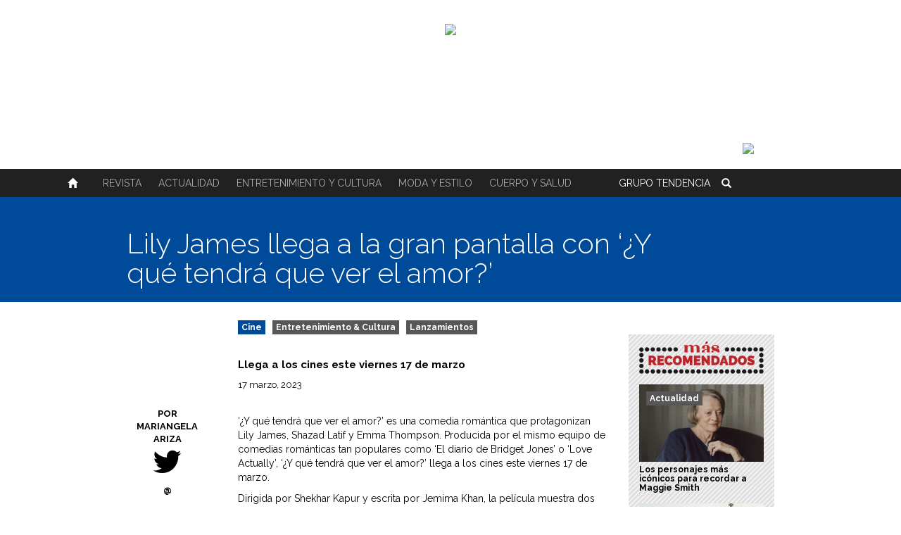

--- FILE ---
content_type: text/html; charset=UTF-8
request_url: http://www.tendencia.com/2023/lily-james-llega-la-gran-pantalla-tendra-ver-amor/
body_size: 32757
content:
<!DOCTYPE html>
<html lang="es">
<head>
  <meta charset="UTF-8">
    <title>
    Lily James llega a la gran pantalla con &#8216;¿Y qué tendrá que ver el amor?&#8217; |         Tendencia
  </title>
  <link rel="icon" href="/wp-content/themes/byHOZT/imx/favicon.png" type="image/png">
  <meta name="viewport" content="width=device-width, initial-scale=1">
  <link href="/wp-content/themes/byHOZT/css/bootstrap.min.css" rel="stylesheet">
  <link rel="stylesheet" href="//maxcdn.bootstrapcdn.com/font-awesome/4.3.0/css/font-awesome.min.css">
  <link rel="alternate" type="application/rss+xml" title="RSS Feed" href="http://www.tendencia.com/feed/" />
  <link rel="alternate" type="application/atom+xml" title="Atom Feed" href="http://www.tendencia.com/feed/atom/" />
  <link rel="pingback" href="http://www.tendencia.com/xmlrpc.php" />
  <link href="/wp-content/themes/byHOZT/scripts/jquery.jscrollpane.css" rel="stylesheet">
  <link rel="stylesheet" type="text/css" href="/wp-content/themes/byHOZT/style.css">

  <link rel="stylesheet" type="text/css" href="/wp-content/themes/byHOZT/css/styleEA.css">
  <link rel="stylesheet" type="text/css" href="//cdn.jsdelivr.net/jquery.slick/1.6.0/slick.css"/>

  
<!-- This site is optimized with the Yoast SEO plugin v5.4 - https://yoast.com/wordpress/plugins/seo/ -->
<link rel="canonical" href="http://www.tendencia.com/2023/lily-james-llega-la-gran-pantalla-tendra-ver-amor/" />
<meta property="og:locale" content="es_ES" />
<meta property="og:type" content="article" />
<meta property="og:title" content="Lily James llega a la gran pantalla con &#039;¿Y qué tendrá que ver el amor?&#039; &mdash; Tendencia" />
<meta property="og:description" content="&#8216;¿Y qué tendrá que ver el amor?&#8217; es una comedia romántica que protagonizan Lily James, Shazad Latif y Emma Thompson. Producida por el mismo equipo de comedias románticas tan populares como &#8216;El diario de Bridget Jones&#8217; o &#8216;Love Actually&#8217;, &#8216;¿Y qué tendrá que ver el amor?&#8217; llega a los cines este viernes 17 de marzo. Dirigida por Shekhar Kapur y escrita por Jemima Khan, la película muestra dos enfoques muy diferentes del amor: para la documentalista y adicta a las aplicaciones de citas, Zoe (Lily James), deslizar el dedo a la derecha solo le ha traído un sinfín de hombres inadecuados, para gran consternación de su excéntrica madre Cath (Emma Thompson); mientras que para Kaz (Shazad Latif), amigo de la infancia y vecino de Zoe, la solución consiste en seguir el ejemplo de sus padres y optar por un matrimonio concertado con una hermosa novia de Pakistán. El guion de la película, escrito por Jemima Khan, es contundente e intenta dar un mensaje moderno y diferente a lo ya visto en otras películas románticas. La cinta enfrenta entre sí la fórmula de los matrimonios concertados con la de las comedias románticas." />
<meta property="og:url" content="http://www.tendencia.com/2023/lily-james-llega-la-gran-pantalla-tendra-ver-amor/" />
<meta property="og:site_name" content="Tendencia" />
<meta property="article:publisher" content="https://www.facebook.com/yoleotendencia/?ref=hl" />
<meta property="article:section" content="Cine" />
<meta property="article:published_time" content="2023-03-17T10:38:09-04:00" />
<meta property="article:modified_time" content="2023-03-17T19:19:39-04:00" />
<meta property="og:updated_time" content="2023-03-17T19:19:39-04:00" />
<meta property="og:image" content="http://www.tendencia.com/wp-content/uploads/2023/03/956DB598-4E5A-458C-ADFE-C1E4E055C7FC.png" />
<meta name="twitter:card" content="summary" />
<meta name="twitter:description" content="&#8216;¿Y qué tendrá que ver el amor?&#8217; es una comedia romántica que protagonizan Lily James, Shazad Latif y Emma Thompson. Producida por el mismo equipo de comedias románticas tan populares como &#8216;El diario de Bridget Jones&#8217; o &#8216;Love Actually&#8217;, &#8216;¿Y qué tendrá que ver el amor?&#8217; llega a los cines este viernes 17 de marzo. Dirigida por Shekhar Kapur y escrita por Jemima Khan, la película muestra dos enfoques muy diferentes del amor: para la documentalista y adicta a las aplicaciones de citas, Zoe (Lily James), deslizar el dedo a la derecha solo le ha traído un sinfín de hombres inadecuados, para gran consternación de su excéntrica madre Cath (Emma Thompson); mientras que para Kaz (Shazad Latif), amigo de la infancia y vecino de Zoe, la solución consiste en seguir el ejemplo de sus padres y optar por un matrimonio concertado con una hermosa novia de Pakistán. El guion de la película, escrito por Jemima Khan, es contundente e intenta dar un mensaje moderno y diferente a lo ya visto en otras películas románticas. La cinta enfrenta entre sí la fórmula de los matrimonios concertados con la de las comedias románticas." />
<meta name="twitter:title" content="Lily James llega a la gran pantalla con &#039;¿Y qué tendrá que ver el amor?&#039; &mdash; Tendencia" />
<meta name="twitter:site" content="@YoLeoTendencia" />
<meta name="twitter:image" content="http://www.tendencia.com/wp-content/uploads/2023/03/956DB598-4E5A-458C-ADFE-C1E4E055C7FC.png" />
<meta name="twitter:creator" content="@YoLeoTendencia" />
<script type='application/ld+json'>{"@context":"http:\/\/schema.org","@type":"WebSite","@id":"#website","url":"http:\/\/www.tendencia.com\/","name":"Tendencia","potentialAction":{"@type":"SearchAction","target":"http:\/\/www.tendencia.com\/?s={search_term_string}","query-input":"required name=search_term_string"}}</script>
<script type='application/ld+json'>{"@context":"http:\/\/schema.org","@type":"Organization","url":"http:\/\/www.tendencia.com\/2023\/lily-james-llega-la-gran-pantalla-tendra-ver-amor\/","sameAs":["https:\/\/www.facebook.com\/yoleotendencia\/?ref=hl","https:\/\/www.instagram.com\/revistatendencia\/","https:\/\/www.pinterest.com\/tendencia\/","https:\/\/twitter.com\/YoLeoTendencia"],"@id":"#organization","name":"Tendencia","logo":""}</script>
<!-- / Yoast SEO plugin. -->

<link rel='dns-prefetch' href='//s0.wp.com' />
<link rel='dns-prefetch' href='//maxcdn.bootstrapcdn.com' />
<link rel='dns-prefetch' href='//s.w.org' />
<link rel="alternate" type="application/rss+xml" title="Tendencia &raquo; Lily James llega a la gran pantalla con &#8216;¿Y qué tendrá que ver el amor?&#8217; RSS de los comentarios" href="http://www.tendencia.com/2023/lily-james-llega-la-gran-pantalla-tendra-ver-amor/feed/" />
		<script type="text/javascript">
			window._wpemojiSettings = {"baseUrl":"https:\/\/s.w.org\/images\/core\/emoji\/2.2.1\/72x72\/","ext":".png","svgUrl":"https:\/\/s.w.org\/images\/core\/emoji\/2.2.1\/svg\/","svgExt":".svg","source":{"concatemoji":"http:\/\/www.tendencia.com\/wp-includes\/js\/wp-emoji-release.min.js?ver=4.7.29"}};
			!function(t,a,e){var r,n,i,o=a.createElement("canvas"),l=o.getContext&&o.getContext("2d");function c(t){var e=a.createElement("script");e.src=t,e.defer=e.type="text/javascript",a.getElementsByTagName("head")[0].appendChild(e)}for(i=Array("flag","emoji4"),e.supports={everything:!0,everythingExceptFlag:!0},n=0;n<i.length;n++)e.supports[i[n]]=function(t){var e,a=String.fromCharCode;if(!l||!l.fillText)return!1;switch(l.clearRect(0,0,o.width,o.height),l.textBaseline="top",l.font="600 32px Arial",t){case"flag":return(l.fillText(a(55356,56826,55356,56819),0,0),o.toDataURL().length<3e3)?!1:(l.clearRect(0,0,o.width,o.height),l.fillText(a(55356,57331,65039,8205,55356,57096),0,0),e=o.toDataURL(),l.clearRect(0,0,o.width,o.height),l.fillText(a(55356,57331,55356,57096),0,0),e!==o.toDataURL());case"emoji4":return l.fillText(a(55357,56425,55356,57341,8205,55357,56507),0,0),e=o.toDataURL(),l.clearRect(0,0,o.width,o.height),l.fillText(a(55357,56425,55356,57341,55357,56507),0,0),e!==o.toDataURL()}return!1}(i[n]),e.supports.everything=e.supports.everything&&e.supports[i[n]],"flag"!==i[n]&&(e.supports.everythingExceptFlag=e.supports.everythingExceptFlag&&e.supports[i[n]]);e.supports.everythingExceptFlag=e.supports.everythingExceptFlag&&!e.supports.flag,e.DOMReady=!1,e.readyCallback=function(){e.DOMReady=!0},e.supports.everything||(r=function(){e.readyCallback()},a.addEventListener?(a.addEventListener("DOMContentLoaded",r,!1),t.addEventListener("load",r,!1)):(t.attachEvent("onload",r),a.attachEvent("onreadystatechange",function(){"complete"===a.readyState&&e.readyCallback()})),(r=e.source||{}).concatemoji?c(r.concatemoji):r.wpemoji&&r.twemoji&&(c(r.twemoji),c(r.wpemoji)))}(window,document,window._wpemojiSettings);
		</script>
		<style type="text/css">
img.wp-smiley,
img.emoji {
	display: inline !important;
	border: none !important;
	box-shadow: none !important;
	height: 1em !important;
	width: 1em !important;
	margin: 0 .07em !important;
	vertical-align: -0.1em !important;
	background: none !important;
	padding: 0 !important;
}
</style>
<link rel='stylesheet' id='sb_instagram_styles-css'  href='http://www.tendencia.com/wp-content/plugins/instagram-feed/css/sb-instagram.min.css?ver=1.4.9' type='text/css' media='all' />
<link rel='stylesheet' id='sb_instagram_icons-css'  href='https://maxcdn.bootstrapcdn.com/font-awesome/4.6.3/css/font-awesome.min.css?ver=4.6.3' type='text/css' media='all' />
<link rel='stylesheet' id='jetpack_css-css'  href='http://www.tendencia.com/wp-content/plugins/jetpack/css/jetpack.css?ver=5.3.1' type='text/css' media='all' />
<script type='text/javascript' src='http://www.tendencia.com/wp-includes/js/jquery/jquery.js?ver=1.12.4'></script>
<script type='text/javascript' src='http://www.tendencia.com/wp-includes/js/jquery/jquery-migrate.min.js?ver=1.4.1'></script>
<link rel='https://api.w.org/' href='http://www.tendencia.com/wp-json/' />
<link rel="EditURI" type="application/rsd+xml" title="RSD" href="http://www.tendencia.com/xmlrpc.php?rsd" />
<link rel="wlwmanifest" type="application/wlwmanifest+xml" href="http://www.tendencia.com/wp-includes/wlwmanifest.xml" /> 
<meta name="generator" content="WordPress 4.7.29" />
<link rel='shortlink' href='http://www.tendencia.com/?p=149227' />
<link rel="alternate" type="application/json+oembed" href="http://www.tendencia.com/wp-json/oembed/1.0/embed?url=http%3A%2F%2Fwww.tendencia.com%2F2023%2Flily-james-llega-la-gran-pantalla-tendra-ver-amor%2F" />
<link rel="alternate" type="text/xml+oembed" href="http://www.tendencia.com/wp-json/oembed/1.0/embed?url=http%3A%2F%2Fwww.tendencia.com%2F2023%2Flily-james-llega-la-gran-pantalla-tendra-ver-amor%2F&#038;format=xml" />

<!-- This site is using AdRotate v4.6.2 to display their advertisements - https://ajdg.solutions/products/adrotate-for-wordpress/ -->
                <!-- auto ad code generated with Easy Google AdSense plugin v1.0.2 -->
                <script async src="//pagead2.googlesyndication.com/pagead/js/adsbygoogle.js"></script>
                <script>
                (adsbygoogle = window.adsbygoogle || []).push({
                     google_ad_client: "ca-pub-7536576241813108",
                     enable_page_level_ads: true
                });
                </script>      
                <!-- / Easy Google AdSense plugin --><script async src="//pagead2.googlesyndication.com/pagead/js/adsbygoogle.js"></script>
<script>
  (adsbygoogle = window.adsbygoogle || []).push({
    google_ad_client: "ca-pub-6727230792081745",
    enable_page_level_ads: true
  });
</script><style type='text/css'>img#wpstats{display:none}</style>		<style type="text/css">.recentcomments a{display:inline !important;padding:0 !important;margin:0 !important;}</style>
		<!-- BEGIN GADWP v5.1.1.3 Universal Analytics - https://deconf.com/google-analytics-dashboard-wordpress/ -->
<script>
(function(i,s,o,g,r,a,m){i['GoogleAnalyticsObject']=r;i[r]=i[r]||function(){
	(i[r].q=i[r].q||[]).push(arguments)},i[r].l=1*new Date();a=s.createElement(o),
	m=s.getElementsByTagName(o)[0];a.async=1;a.src=g;m.parentNode.insertBefore(a,m)
})(window,document,'script','https://www.google-analytics.com/analytics.js','ga');
  ga('create', 'UA-10630657-15', 'auto');
  ga('send', 'pageview');
</script>
<!-- END GADWP Universal Analytics -->
  <!-- <script src="/wp-content/themes/byHOZT/js/jquery-1.11.2.min.js"></script> -->
  <script src="https://code.jquery.com/jquery-2.2.4.min.js" integrity="sha256-BbhdlvQf/xTY9gja0Dq3HiwQF8LaCRTXxZKRutelT44=" crossorigin="anonymous"></script>
  <script src='https://www.google.com/recaptcha/api.js'></script>
  <script src="https://cdnjs.cloudflare.com/ajax/libs/masonry/4.1.1/masonry.pkgd.min.js"></script>
  <script type="text/javascript" src="//cdn.jsdelivr.net/jquery.slick/1.6.0/slick.min.js"></script>


  <style>
/*@media screen and (min-width: 768px) {  ARRIBA DE XS*/
  #toplogo {
  	background-image: url('http://www.tendencia.com/wp-content/uploads/2015/05/Web-Header94.png');
  }
  .revista #toplogo {
  	background-image: url('http://www.tendencia.com/wp-content/uploads/2015/05/Web-Header94.png') !important;
  }
  .cafe #toplogo {
  	background-image: url('http://www.tendencia.com/wp-content/uploads/2015/05/encabezado-cafe.jpg') !important;
  }
  .terraza #toplogo {
  	background-image: url('http://www.tendencia.com/wp-content/uploads/2015/05/encabezado-terraza-2.jpg') !important;
  }
  .clinica #toplogo {
  	background-image: url('http://www.tendencia.com/wp-content/uploads/2015/05/clinica-mini.jpg') !important;
  }
  .tienda #toplogo {
  	background-image: url('http://www.tendencia.com/wp-content/uploads/2015/05/tienda-mini.jpg') !important;
  }
  .radio #toplogo {
  	background-image: url('http://www.tendencia.com/wp-content/uploads/2015/05/radioheader.jpg') !important;
  }
/*} ARRIBA DE XS*/
  </style>
</head>
<body class="lily-james-llega-la-gran-pantalla-tendra-ver-amor singlyn  ">

  <!-- parametros de url en variable javascript  -->
  <script type="text/javascript">$_GET = []</script>
<div id="fb-root"></div>

<script>
  window.fbAsyncInit = function() {
    FB.init({
      appId      : '1684552255114111',
      xfbml      : true,
      version    : 'v2.4'
    });
  };

  (function(d, s, id){
     var js, fjs = d.getElementsByTagName(s)[0];
     if (d.getElementById(id)) {return;}
     js = d.createElement(s); js.id = id;
     js.src = "//connect.facebook.net/en_US/sdk.js";
     fjs.parentNode.insertBefore(js, fjs);
   }(document, 'script', 'facebook-jssdk'));
</script>

<script>
  window.twttr = (function(d, s, id) {
    var js, fjs = d.getElementsByTagName(s)[0],
      t = window.twttr || {};
    if (d.getElementById(id)) return t;
    js = d.createElement(s);
    js.id = id;
    js.src = "https://platform.twitter.com/widgets.js";
    fjs.parentNode.insertBefore(js, fjs);

    t._e = [];
    t.ready = function(f) {
      t._e.push(f);
    };

    return t;
  }(document, "script", "twitter-wjs"));
</script>


<!-- ¿Estamos en un movil? -->
<div id="movilero" style="display:none" movil=''></div>

  <header>
    <div id="grupotendencia">
      <div class="container">
        <span>GRUPO TENDENCIA <i class="glyphicon glyphicon-triangle-bottom"></i></span>
      </div>
    </div>
    <div id="grupohover">
      <div class="container">
        <ul class="col-md-3 col-xs-12">
          <li><a href="#">SOBRE NOSOTROS</a></li>
          <li><a href="#">HISTORIA</a></li>
          <li><a href="#">CONTACTO</a></li>
          <li><a href="#">TÉRMINOS Y CONDICIONES</a></li>
          <li><a href="#">PUBLICAR</a></li>
        </ul>
        <div class="torre col-md-6 hidden-sm hidden-xs">
          <img src="/wp-content/themes/byHOZT/imx/logo-torretendencia.png">

        </div>
      </div>
    </div>
    <div id="toplogo" class="cover">
      <img src="http://www.tendencia.com/wp-content/uploads/2015/05/Artboard-1.png" />    </div>

    <div id="menu" class="test">
        <section class="container" style="max-width: 1170px !important;">
          <ul id="navigationsHeader">
            <!-- Logo tendencia -->
            <li class="logo-tendencia-menu">
              <figure class="oculto">
                <img class="autowid" src="/wp-content/themes/byHOZT/imx/logo-tendencia-sm.png">
                <a href="http://www.tendencia.com/" class="link-absolute"></a>
              </figure>
            </li>

            <!-- boton home -->
            <li class="boton-home">
              <a href="/">
                <button href="http://www.tendencia.com/">
                  <i class="glyphicon glyphicon-home"></i>
                </button>
              </a>
            </li>

            <!-- Menu marcas -->
            <li class="lista-marcas">
              <nav id="menuMarcas">
                <!-- disparador menu responsive -->
                <button type="button" class="hidden-lg">
                  <i class="glyphicon glyphicon-menu-hamburger"></i>
                </button>
                <ol>
                  <div class="triangle"></div>
                  <li class="">
                    <a href="http://www.tendencia.com/revista">Revista</a>
                  </li>
                  <li class="">
                    <a href="http://tendencia.com/secciones/actualidad">Actualidad</a>
                  </li>
                  <li class="">
                    <a href="http://tendencia.com/secciones/entretenimiento-cultura">Entretenimiento y Cultura</a>
                  </li>
                  <li class="">
                    <a href="http://tendencia.com/secciones/moda">Moda y Estilo</a>
                  </li>
                  <li class="">
                    <a href="http://tendencia.com/secciones/cuerpo-salud">Cuerpo y Salud</a>
                  </li>
                </ol>
              </nav>
            </li>

            <!-- Menu categorias -->
            <li class="lista-categorias">
              <nav id="menuCategorias">
                <!-- disparador menu responsive -->
                <button type="button" class="pad0">
                  <span class="hidden-xs">GRUPO</span> TENDENCIA
                </button>
                <ol>
                  <div class="triangle"></div>
                  <li class="cafe-bg-hv ">
                    <a href="http://www.tendencia.com/cafe">Café</a>
                  </li>
                  <li class="terraza-bg-hv ">
                    <a href="http://www.tendencia.com/terraza">Terraza</a>
                  </li>
                  <li class="clinica-bg-hv ">
                    <a href="http://www.tendencia.com/clinica">Clínica</a>
                  </li>
                  <li class="tienda-bg-hv ">
                    <a href="http://www.tendencia.com/tienda">Tienda</a>
                  </li>
                  <li class="radio-bg-hv ">
                    <a href="http://www.tendencia.com/radio">Radio</a>
                  </li>
                  <li class="cafe-bg-hv ">
                    <a href="http://www.tendencia.com/grupo-tendencia">Nosotros</a>
                  </li>
                </ol>
              </nav>
            </li>

            <!-- icono de busqueda -->
            <li class="icono-busqueda">
              <button type="button">
                <i class="glyphicon glyphicon-search"></i>
              </button>
            </li>

            <!-- Portada de revista -->
            <li class="portada-revista">
              <figure class="hidden-xs">
                <img class="autowid" src="http://www.tendencia.com/wp-content/uploads/2019/03/PORTADA94-BAJA.png">
                                <ul>
                  <li><a href="http://www.tendencia.com/revista?lang=es">ESP</a></li>
                  <li><a href="http://www.tendencia.com/revista?lang=us">ENG</a></li>
                </ul>
              </figure>
            </li>

            <!-- redes sociales -->
            <!-- <li class="hidden-xs hidden-sm lista-redes">
              <span id="iconsocial">
                <ul><i class="glyphicon glyphicon-plus"></i>
                    <ul>
                      <div class="triangle"></div>
                        <li>
                          <a class="twitter-follow-button" href="https://twitter.com/YoLeoTendencia" data-show-count="false" data-show-screen-name="false"> @YoLeoTendencia</a>
                        </li>
                        <li>
                          <div class="fb-like" data-href="https://www.facebook.com/pages/YoLeoTendencia/346892850309?ref=hl" data-layout="button_count" data-action="like" data-size="small" data-show-faces="false" data-share="false"></div>
                        </li>
                        <li class="pinteresting">
                          <a data-pin-do="buttonFollow" href="https://www.pinterest.com/tendencia/">Tendencia</a>
                        </li>
                         <li class="youtubing">
                           <div class="g-ytsubscribe" data-channelid="UCsyhtQAH_9GRy55mi2N9tTw"></div>
                         </li>
                        <li>
                          <a href="https://www.instagram.com/edofranco_/?ref=badge" class="ig-b- ig-b-v-24"><img src="//badges.instagram.com/static/images/ig-badge-view-24.png" alt="Instagram" /></a>
                        </li>
                    </ul>
                </ul>
              </span>
            </li> -->
          </ul>
        </section>
    </div>
  </header>


  <section id="buscalo">
    <div class="buscalo-inner" role="search">
      <i class="fa fa-times">
      </i>
      <form id="searchform" name="searchform" method="GET" action="/index.php">
        <div class="search-typeahead">
          <input type="text" value="" name="s" class="search-text" id="search-text" placeholder="Escribe aquí" autocomplete="off" size="" tabindex="1" onfocus="this.value = this.value;" autofocus="">
        </div>
      </form>
      <p class="search-label">Busca por palabras claves, luego dale a enter</p>
    </div>
  </section>
  <section id="galleryhere">
    <div class="gallinner">
      <i class="fa fa-times">
      </i>
      <h1>Lily James llega a la gran pantalla con &#8216;¿Y qué tendrá que ver el amor?&#8217;</h1>
      <div id="lovegallery">
      </div>
    </div>
  </section>
  <section id="esce" class="lily-james-llega-la-gran-pantalla-tendra-ver-amor">
<div class="sharing">
	<h1>Lily James llega a la gran pantalla con &#8216;¿Y qué tendrá que ver el amor?&#8217;</h1>
	<p>http://www.tendencia.com/2023/lily-james-llega-la-gran-pantalla-tendra-ver-amor/</p>
</div>

<div id="imgshow"
		style="background-image:url();"
		 class=" imgsinshow cine" >
	<div class="container inner950">
		<div class="col-md-10 gasoline">
			<h1 class="ache1top " style="color:">
				Lily James llega a la gran pantalla con &#8216;¿Y qué tendrá que ver el amor?&#8217;			</h1>
		</div>
	</div>
</div>

<div id="posty" class="container">
		<aside class="col-md-2  hidden-xs hidden-sm">
			<div class="affixauthor">
										<div id="sideauthor">
											<img src="" alt="" class="img-circle img-responsive">
						<span class="upper">
							POR							Mariangela Ariza						</span>
						<a target="_blank" href="https://twitter.com/"><i class="fa fa-twitter"></i></a>
						<a target="_blank" href="https://twitter.com/" class="username">
							@						</a>
					</div>
					

					<div class="clearfix"></div>
					<!-- <div id="redesensingle" class="compartido linear-background ">
		                     <h4 class="reset">
													 COMPARTIR												 </h4>
		                     <div class="social-container">
		                        <a href="#">
		                           <span class="fa-stack fa">
		                             <i class="fa fa-circle-thin fa-stack-2x" style="font-weight: 100;"></i>
		                             <i class="fa fa-facebook fa-stack-1x"></i>
		                           </span>
		                        </a>
		                        <a href="#">
		                           <span class="fa-stack fa">
		                             <i class="fa fa-circle-thin fa-stack-2x" style="font-weight: 100;"></i>
		                             <i class="fa fa-twitter fa-stack-1x"></i>
		                           </span>
		                        </a>
		                        <a href="#">
		                           <span class="fa-stack fa">
		                             <i class="fa fa-circle-thin fa-stack-2x" style="font-weight: 100;"></i>
		                             <i class="fa fa-pinterest-p fa-stack-1x"></i>
		                           </span>
		                        </a>
		                     </div>
		            </div> -->
			</div>
		</aside>
		<aside class="col-md-3 pull-right hidden-xs hidden-sm">
		<div id="banside" class="col-md-12 pad0 ">
			<!-- ¡Error, el anuncio no está disponible en este momento debido a restricciones de horario/geolocalización! -->		</div> 
		<div class="clearfix"></div>
		<div id="linearrecomen" class="sidereco linear-background mtop10 padbot20">
		<div id="distro2" class="col-md-12 mtop10">
			<img src="/wp-content/themes/byHOZT/imx/titulos/recomendados.png" class="img-responsive autowid">
		</div>
						 
		<article id="distro2" class="col-md-12">
			<div class="img">
				<a href="http://www.tendencia.com/2024/los-personajes-mas-iconicos-recordar-maggie-smith/">
				<a href="http://www.tendencia.com/secciones/actualidad/" class="cat actualidad">Actualidad</a>				<img src="http://www.tendencia.com/wp-content/themes/byHOZT/scripts/timthumb.php?src=http://www.tendencia.com/wp-content/uploads/2024/09/IMG_2191.png&w=300&h=200&zc=1" alt="" class="zoomy" />				</a>
			</div>
			<h2><a href="http://www.tendencia.com/2024/los-personajes-mas-iconicos-recordar-maggie-smith/">Los personajes más icónicos para recordar a Maggie Smith</a></h2>
		</article> 
		 
		<article id="distro2" class="col-md-12">
			<div class="img">
				<a href="http://www.tendencia.com/2024/5-destinos-mas-seguros-del-mundo-viajar/">
				<a href="http://www.tendencia.com/secciones/actualidad/curiosidades/" class="cat curiosidades">Curiosidades</a>				<img src="http://www.tendencia.com/wp-content/themes/byHOZT/scripts/timthumb.php?src=http://www.tendencia.com/wp-content/uploads/2024/09/IMG_9039.png&w=300&h=200&zc=1" alt="" class="zoomy" />				</a>
			</div>
			<h2><a href="http://www.tendencia.com/2024/5-destinos-mas-seguros-del-mundo-viajar/">5 destinos más seguros del mundo para viajar</a></h2>
		</article> 
		   
		 
		<div class="clearfix"></div>
		</div>

		<div id="sidentrevistas" class="linear-background mtop20">
			<div class="col-md-12 mar10"> 
				<img src="/wp-content/themes/byHOZT/imx/titulos/entrevista.png" class="img-responsive" alt="">
			</div>
									<article class="table">
				<div class="col-md-5">
					<a href="http://www.tendencia.com/2021/luz-edith-rojas-se-prepara-proxima-telenovela-s-s-me-estoy-enamorando/"><img src="http://www.tendencia.com/wp-content/themes/byHOZT/scripts/timthumb.php?src=http://www.tendencia.com/wp-content/uploads/2021/08/FormatoWeb-Luz-Rojas.png&w=300&h=300&zc=1" alt="" class="img-responsive img-circle" /></a>
				</div>
				<div class="col-md-7 pad0-10">
					<h2><a href="http://www.tendencia.com/2021/luz-edith-rojas-se-prepara-proxima-telenovela-s-s-me-estoy-enamorando/">Luz Edith Rojas se prepara para su próxima telenovela: &#8216;S.O.S., Me Estoy Enamorando&#8217;</a></h2>
					<span></span>
				</div>
			</article>
					<article class="table">
				<div class="col-md-5">
					<a href="http://www.tendencia.com/2021/daniel-elbittar-debuta-televisa-rol-antagonico-la-desalmada/"><img src="http://www.tendencia.com/wp-content/themes/byHOZT/scripts/timthumb.php?src=http://www.tendencia.com/wp-content/uploads/2021/07/FormatoWeb-Daniel-Elbittar.png&w=300&h=300&zc=1" alt="" class="img-responsive img-circle" /></a>
				</div>
				<div class="col-md-7 pad0-10">
					<h2><a href="http://www.tendencia.com/2021/daniel-elbittar-debuta-televisa-rol-antagonico-la-desalmada/">Daniel Elbittar debuta en Televisa con el rol antagónico en &#8216;La Desalmada&#8217;</a></h2>
					<span></span>
				</div>
			</article>
					<article class="table">
				<div class="col-md-5">
					<a href="http://www.tendencia.com/2021/hyphenated-podcast-culturas-joanna-hausmann-jenny-lorenzo/"><img src="http://www.tendencia.com/wp-content/themes/byHOZT/scripts/timthumb.php?src=http://www.tendencia.com/wp-content/uploads/2021/05/FormatoWeb-Hyphenated.png&w=300&h=300&zc=1" alt="" class="img-responsive img-circle" /></a>
				</div>
				<div class="col-md-7 pad0-10">
					<h2><a href="http://www.tendencia.com/2021/hyphenated-podcast-culturas-joanna-hausmann-jenny-lorenzo/">&#8216;Hyphenated&#8217;: un podcast entre culturas con Joanna Hausmann y Jenny Lorenzo</a></h2>
					<span></span>
				</div>
			</article>
					<article class="table">
				<div class="col-md-5">
					<a href="http://www.tendencia.com/2021/mirla-castellanos-la-primerisima-talento-sin-igual/"><img src="http://www.tendencia.com/wp-content/themes/byHOZT/scripts/timthumb.php?src=http://www.tendencia.com/wp-content/uploads/2021/05/FormatoWeb-Mirla-Castellanos.png&w=300&h=300&zc=1" alt="" class="img-responsive img-circle" /></a>
				</div>
				<div class="col-md-7 pad0-10">
					<h2><a href="http://www.tendencia.com/2021/mirla-castellanos-la-primerisima-talento-sin-igual/">Mirla Castellanos &#8216;La Primerísima&#8217;: un talento sin igual</a></h2>
					<span></span>
				</div>
			</article>
		   
		<div class="clearfix"></div>
		 
		</div>
	
		<div id="banside" class="col-md-12 pad0 mtop20">
			<!-- ¡Error, el anuncio no está disponible en este momento debido a restricciones de horario/geolocalización! -->		</div> 
		 
		</aside>		<div id="thenews" class="col-md-7 col-xs-12 col-md-12">
							<a href="http://www.tendencia.com/secciones/entretenimiento-cultura/cine/" class="cat cine">Cine</a><a href="http://www.tendencia.com/secciones/entretenimiento-cultura/" class="cat entretenimiento-cultura">Entretenimiento &amp; Cultura</a><a href="http://www.tendencia.com/secciones/lanzamientos/" class="cat lanzamientos">Lanzamientos</a>			<h2>
				Llega a los cines este viernes 17 de marzo			</h2>
			<span class="lafecha">17 marzo, 2023</span>
			<p><a href="http://www.tendencia.com/wp-content/uploads/2023/03/956DB598-4E5A-458C-ADFE-C1E4E055C7FC.png" rel="lightbox[149227]" onclick="return hs.expand(this, config1 )"><img class="aligncenter size-full wp-image-149231" src="http://www.tendencia.com/wp-content/uploads/2023/03/956DB598-4E5A-458C-ADFE-C1E4E055C7FC.png" alt="" width="540" height="360" srcset="http://www.tendencia.com/wp-content/uploads/2023/03/956DB598-4E5A-458C-ADFE-C1E4E055C7FC.png 540w, http://www.tendencia.com/wp-content/uploads/2023/03/956DB598-4E5A-458C-ADFE-C1E4E055C7FC-300x200.png 300w" sizes="(max-width: 540px) 100vw, 540px" /></a><br />
&#8216;¿Y qué tendrá que ver el amor?&#8217; es una comedia romántica que protagonizan Lily James, Shazad Latif y Emma Thompson. Producida por el mismo equipo de comedias románticas tan populares como &#8216;El diario de Bridget Jones&#8217; o &#8216;Love Actually&#8217;, &#8216;¿Y qué tendrá que ver el amor?&#8217; llega a los cines este viernes 17 de marzo.</p>
<p>Dirigida por Shekhar Kapur y escrita por Jemima Khan, la película muestra dos enfoques muy diferentes del amor: para la documentalista y adicta a las aplicaciones de citas, Zoe (Lily James), deslizar el dedo a la derecha solo le ha traído un sinfín de hombres inadecuados, para gran consternación de su excéntrica madre Cath (Emma Thompson); mientras que para Kaz (Shazad Latif), amigo de la infancia y vecino de Zoe, la solución consiste en seguir el ejemplo de sus padres y optar por un matrimonio concertado con una hermosa novia de Pakistán.</p>
<p>El guion de la película, escrito por Jemima Khan, es contundente e intenta dar un mensaje moderno y diferente a lo ya visto en otras películas románticas. La cinta enfrenta entre sí la fórmula de los matrimonios concertados con la de las comedias románticas.</p>
<p><iframe width="500" height="281" src="https://www.youtube.com/embed/ch5-no8JmS4?feature=oembed" frameborder="0" allow="accelerometer; autoplay; clipboard-write; encrypted-media; gyroscope; picture-in-picture; web-share" allowfullscreen title="What&#39;s Love Got To Do With It? - Official Trailer (2023) Emma Thompson, Lily James"></iframe></p>


										<div class="col-xs-12 articulos-relacionados pad0">
					<h3 class="col-xs-12">
						También te puede interesar					</h3>
											<div id="distromix" class="col-sm-6 col-xs-12 distroedi" style="margin-bottom: 1rem;">
									<div class="img" style="max-height: 147px; margin: 0">
										 <a href="http://www.tendencia.com/2021/datos-curiosos-la-historia-los-oscars/"><img src="http://www.tendencia.com/wp-content/themes/byHOZT/scripts/timthumb.php?src=http://www.tendencia.com/wp-content/uploads/2021/04/FormatoWeb-Oscars.png&w=450&h=300&zc=1" alt="" class="zoomy" /></a>
									</div>
									<h2 style="margin-bottom:1rem"><a href="http://www.tendencia.com/2021/datos-curiosos-la-historia-los-oscars/">
										 Datos curiosos en la historia de los Oscars									</h2>
						</div>
											<div id="distromix" class="col-sm-6 col-xs-12 distroedi" style="margin-bottom: 1rem;">
									<div class="img" style="max-height: 147px; margin: 0">
										 <a href="http://www.tendencia.com/2022/netflix-estrena-la-nueva-adaptacion-jane-austen-persuasion/"><img src="http://www.tendencia.com/wp-content/themes/byHOZT/scripts/timthumb.php?src=http://www.tendencia.com/wp-content/uploads/2022/07/FormatoWeb-PERSUASION.png&w=450&h=300&zc=1" alt="" class="zoomy" /></a>
									</div>
									<h2 style="margin-bottom:1rem"><a href="http://www.tendencia.com/2022/netflix-estrena-la-nueva-adaptacion-jane-austen-persuasion/">
										 Netflix estrena la nueva adaptación de Jane Austen: &#8216;Persuasión&#8217;									</h2>
						</div>
									</div>
					</div>
</div>

</section>
<div id="citaspost">
	<div class="container pad0">
		<section id="lascitas" class="col-md-12  col-xs-12 col-sm-12 carousel slide" data-ride="carousel" data-interval="false">
	<div class="titulo_citas">
		<img src="/wp-content/themes/byHOZT/imx/titulos/citas.png">
		<div class="controls_citas botons">
			<a sliderControl="#sliderCitas" action="slickPrev" href="#lascitas" role="button" data-slide="prev">
				<i class="glyphicon glyphicon-menu-left"></i>
			</a>
			<a sliderControl="#sliderCitas" action="slickNext" href="#lascitas" role="button" data-slide="next">
				<i class="glyphicon glyphicon-menu-right"></i>
			</a>
		</div>
	</div>
	<div class="banner_citas hidden-sm hidden-xs hidden-md">
		<!-- ¡Error, el anuncio no está disponible en este momento debido a restricciones de horario/geolocalización! -->	</div>

	<div class="grid_citas" >
	  <!-- Wrapper for slides -->
	  <div id="sliderCitas" class="" style="width:100%">
			<div class="col-xs-12 pad0">
			
			 <article class="zoomer col-xs-12" data-ids="151708,151716,151718,151719,151720,151721,151722,151723,151724,151725,151726,151727,151728,151730,151731,151732,151733,151737,151738,151739,151740,151741,151742,151743,151744,151745,151746" style="width:100%">
				 <a href="http://www.tendencia.com/citas/maracaibo-vive-la-experiencia-del-polar-fest-mollejuo-2023/">
					 <img
					 		class="zoomy" data-lazy="http://www.tendencia.com/wp-content/uploads/2023/08/MG_2984-240x160.jpg" alt="" />
				 </a>
				 <a href="http://www.tendencia.com/citas/maracaibo-vive-la-experiencia-del-polar-fest-mollejuo-2023/" class="hidder_red">
					 <div class="downer">
						 <span id="laedi"><b></b></span>
						 <span id="lafecha">7 agosto, 2023</span>
						 <h2 id="eltit">Maracaibo vive la experiencia del Polar Fest «Mollejúo» 2023</h2>
					 </div>
				 </a>
			 </article>

			
			
			 <article class="zoomer col-xs-12" data-ids="139094,139104,139105,139106,139107,139108,139109,139110,139111,139112,139114" style="width:100%">
				 <a href="http://www.tendencia.com/citas/dr-ramon-marin-inaugura-consultorio-la-clinica-la-sagrada-familia/">
					 <img
					 		class="zoomy" data-lazy="http://www.tendencia.com/wp-content/uploads/2021/05/IMG_6386-5-e1621892155538-240x160.jpeg" alt="" />
				 </a>
				 <a href="http://www.tendencia.com/citas/dr-ramon-marin-inaugura-consultorio-la-clinica-la-sagrada-familia/" class="hidder_red">
					 <div class="downer">
						 <span id="laedi"><b></b></span>
						 <span id="lafecha">24 mayo, 2021</span>
						 <h2 id="eltit">Dr. Ramón Marín inaugura consultorio en la Clínica La Sagrada Familia</h2>
					 </div>
				 </a>
			 </article>

			
			
			 <article class="zoomer col-xs-12" data-ids="133833,133834,133835,133836,133837,133838,133839,133840,133841,133842,133843,133844,133845,133846,133847" style="width:100%">
				 <a href="http://www.tendencia.com/citas/bazar-show-beneficio-valeria-perozo/">
					 <img
					 		class="zoomy" data-lazy="http://www.tendencia.com/wp-content/uploads/2020/03/Formato-Web14-227x160.jpg" alt="" />
				 </a>
				 <a href="http://www.tendencia.com/citas/bazar-show-beneficio-valeria-perozo/" class="hidder_red">
					 <div class="downer">
						 <span id="laedi"><b></b></span>
						 <span id="lafecha">4 marzo, 2020</span>
						 <h2 id="eltit">Bazar Show a beneficio de Valeria Perozo</h2>
					 </div>
				 </a>
			 </article>

			</div><div class="col-xs-12 pad0">
			
			 <article class="zoomer col-xs-12" data-ids="132111,132112,132113,132114,132115,132116,132117,132118,132119,132120,132121,132122" style="width:100%">
				 <a href="http://www.tendencia.com/citas/conversatorio-clinica-tendencia-body-2/">
					 <img
					 		class="zoomy" data-lazy="http://www.tendencia.com/wp-content/uploads/2019/05/IMG_0320-e1559663967339-240x160.jpg" alt="" />
				 </a>
				 <a href="http://www.tendencia.com/citas/conversatorio-clinica-tendencia-body-2/" class="hidder_red">
					 <div class="downer">
						 <span id="laedi"><b></b></span>
						 <span id="lafecha">6 mayo, 2019</span>
						 <h2 id="eltit">Conversatorio CLÍNICA TENDENCIA BODY</h2>
					 </div>
				 </a>
			 </article>

			
			
			 <article class="zoomer col-xs-12" data-ids="131429,131430,131431,131432,131433,131434,131435,131436,131437,131438,131439,131440,131441,131442,131443,131444,131445,131446,131447,131448,131449,131450,131451,131452,131453,131454,131455,131456,131457,131458,131459,131460,131461,131462,131463,131464,131465,131466,131467,131468,131469,131470,131471,131472,131473" style="width:100%">
				 <a href="http://www.tendencia.com/citas/miami-es-tendencia/">
					 <img
					 		class="zoomy" data-lazy="http://www.tendencia.com/wp-content/uploads/2018/11/Image_Miami_92_34-240x160.png" alt="" />
				 </a>
				 <a href="http://www.tendencia.com/citas/miami-es-tendencia/" class="hidder_red">
					 <div class="downer">
						 <span id="laedi"><b></b></span>
						 <span id="lafecha">9 noviembre, 2018</span>
						 <h2 id="eltit">Miami es Tendencia</h2>
					 </div>
				 </a>
			 </article>

			
			
			 <article class="zoomer col-xs-12" data-ids="131018,131019,131020,131021,131022,131023,131024,131025,131026,131027,131028,131029,131030,131031,131032,131033,131034,131035,131036,131037,131038,131039,131040,131041,131042,131043,131044,131045,131046,131047,131048,131049,131050,131051,131052,131053,131054,131055" style="width:100%">
				 <a href="http://www.tendencia.com/citas/lanzmiento-legacy-aruba-luxury-condominiums/">
					 <img
					 		class="zoomy" data-lazy="http://www.tendencia.com/wp-content/uploads/2018/09/CMP-1-1-240x160.jpg" alt="" />
				 </a>
				 <a href="http://www.tendencia.com/citas/lanzmiento-legacy-aruba-luxury-condominiums/" class="hidder_red">
					 <div class="downer">
						 <span id="laedi"><b></b></span>
						 <span id="lafecha">16 septiembre, 2018</span>
						 <h2 id="eltit">Lanzmiento Legacy Aruba Luxury Condominiums</h2>
					 </div>
				 </a>
			 </article>

			</div><div class="col-xs-12 pad0">
			
			 <article class="zoomer col-xs-12" data-ids="130991,130992,130993,130994,130995,130996,130997,130998" style="width:100%">
				 <a href="http://www.tendencia.com/citas/julio-urribarri-celebra-3er-aniversario-agente-prensa/">
					 <img
					 		class="zoomy" data-lazy="http://www.tendencia.com/wp-content/uploads/2018/08/FXEM1669-241x160.jpg" alt="" />
				 </a>
				 <a href="http://www.tendencia.com/citas/julio-urribarri-celebra-3er-aniversario-agente-prensa/" class="hidder_red">
					 <div class="downer">
						 <span id="laedi"><b></b></span>
						 <span id="lafecha">14 agosto, 2018</span>
						 <h2 id="eltit">Julio Urribarrí celebra 3er aniversario como agente de prensa</h2>
					 </div>
				 </a>
			 </article>

			
			
			 <article class="zoomer col-xs-12" data-ids="130825,130826,130827,130828,130829,130830,130831,130832,130833,130834,130835,130836,130837,130838,130839,130840,130841,130842,130843,130844,130845,130846,130847,130851" style="width:100%">
				 <a href="http://www.tendencia.com/citas/lanzamiento-coleccion-resort-2019-no-pise-la-grama/">
					 <img
					 		class="zoomy" data-lazy="http://www.tendencia.com/wp-content/uploads/2018/07/DSC_0097.jpg" alt="" />
				 </a>
				 <a href="http://www.tendencia.com/citas/lanzamiento-coleccion-resort-2019-no-pise-la-grama/" class="hidder_red">
					 <div class="downer">
						 <span id="laedi"><b></b></span>
						 <span id="lafecha">20 julio, 2018</span>
						 <h2 id="eltit">Lanzamiento de colección Resort 2019 de No Pise La Grama</h2>
					 </div>
				 </a>
			 </article>

			
			
			 <article class="zoomer col-xs-12" data-ids="130757,130758,130759,130760,130761,130762,130763,130764,130765,130766,130767,130768,130769" style="width:100%">
				 <a href="http://www.tendencia.com/citas/lanzamiento-ron-carupano-zafra-1991/">
					 <img
					 		class="zoomy" data-lazy="http://www.tendencia.com/wp-content/uploads/2018/06/IMG_2827-240x160.jpg" alt="" />
				 </a>
				 <a href="http://www.tendencia.com/citas/lanzamiento-ron-carupano-zafra-1991/" class="hidder_red">
					 <div class="downer">
						 <span id="laedi"><b></b></span>
						 <span id="lafecha">27 junio, 2018</span>
						 <h2 id="eltit">Lanzamiento de Ron Carupano Zafra 1991</h2>
					 </div>
				 </a>
			 </article>

			</div><div class="col-xs-12 pad0">
			
			 <article class="zoomer col-xs-12" data-ids="130084,130085,130086,130087,130088,130089,130090,130091,130092" style="width:100%">
				 <a href="http://www.tendencia.com/citas/lanzamiento-del-programa-vida-celebridad-televen/">
					 <img
					 		class="zoomy" data-lazy="http://www.tendencia.com/wp-content/uploads/2018/04/IMG_6242-211x160.jpg" alt="" />
				 </a>
				 <a href="http://www.tendencia.com/citas/lanzamiento-del-programa-vida-celebridad-televen/" class="hidder_red">
					 <div class="downer">
						 <span id="laedi"><b></b></span>
						 <span id="lafecha">27 abril, 2018</span>
						 <h2 id="eltit">Lanzamiento del programa Vida de Celebridad de Televen</h2>
					 </div>
				 </a>
			 </article>

			
			
			 <article class="zoomer col-xs-12" data-ids="129986,129987,129988,129989,129990,129991,129992,129993,129994,129995,129996" style="width:100%">
				 <a href="http://www.tendencia.com/citas/7mo-aniversario-clap-media/">
					 <img
					 		class="zoomy" data-lazy="http://www.tendencia.com/wp-content/uploads/2018/04/IMG_2997-2-240x160.jpg" alt="" />
				 </a>
				 <a href="http://www.tendencia.com/citas/7mo-aniversario-clap-media/" class="hidder_red">
					 <div class="downer">
						 <span id="laedi"><b></b></span>
						 <span id="lafecha">20 abril, 2018</span>
						 <h2 id="eltit">7mo Aniversario Clap Media</h2>
					 </div>
				 </a>
			 </article>

			
			
			 <article class="zoomer col-xs-12" data-ids="129934,129935,129936,129937,129938,129939,129940,129941,129942" style="width:100%">
				 <a href="http://www.tendencia.com/citas/antje-peters-presenta-nueva-coleccion-balance/">
					 <img
					 		class="zoomy" data-lazy="http://www.tendencia.com/wp-content/uploads/2018/04/WhatsApp-Image-2018-04-13-at-10.37.04-AM-241x160.jpeg" alt="" />
				 </a>
				 <a href="http://www.tendencia.com/citas/antje-peters-presenta-nueva-coleccion-balance/" class="hidder_red">
					 <div class="downer">
						 <span id="laedi"><b></b></span>
						 <span id="lafecha">17 abril, 2018</span>
						 <h2 id="eltit">Antje Peters presenta su nueva colección “Balance”</h2>
					 </div>
				 </a>
			 </article>

			</div><div class="col-xs-12 pad0">
			
			 <article class="zoomer col-xs-12" data-ids="129723,129724,129725,129726,129727,129728,129729" style="width:100%">
				 <a href="http://www.tendencia.com/citas/estreno-del-documental-expat-marianela-acevedo/">
					 <img
					 		class="zoomy" data-lazy="http://www.tendencia.com/wp-content/uploads/2018/03/IMG_4667-240x160.jpg" alt="" />
				 </a>
				 <a href="http://www.tendencia.com/citas/estreno-del-documental-expat-marianela-acevedo/" class="hidder_red">
					 <div class="downer">
						 <span id="laedi"><b></b></span>
						 <span id="lafecha">8 marzo, 2018</span>
						 <h2 id="eltit">Estreno del documental Expat de Marinela Acevedo</h2>
					 </div>
				 </a>
			 </article>

			
			
			 <article class="zoomer col-xs-12" data-ids="129416,129417,129418,129419,129420,129421,129422,129423,129424,129425,129426,129427,129428,129429,129430" style="width:100%">
				 <a href="http://www.tendencia.com/citas/apertura-tienda-gruppo-doimo-las-mercedes/">
					 <img
					 		class="zoomy" data-lazy="http://www.tendencia.com/wp-content/uploads/2018/02/MG_9061-240x160.jpg" alt="" />
				 </a>
				 <a href="http://www.tendencia.com/citas/apertura-tienda-gruppo-doimo-las-mercedes/" class="hidder_red">
					 <div class="downer">
						 <span id="laedi"><b></b></span>
						 <span id="lafecha">20 febrero, 2018</span>
						 <h2 id="eltit">Apertura de tienda Gruppo Doimo en Las Mercedes</h2>
					 </div>
				 </a>
			 </article>

			
			
			 <article class="zoomer col-xs-12" data-ids="129399,129400,129401,129402,129403,129404,129405,129406,129407,129408,129409,129410,129411,129412,129413" style="width:100%">
				 <a href="http://www.tendencia.com/citas/cumpleanos-del-agente-prensa-julio-urribarri/">
					 <img
					 		class="zoomy" data-lazy="http://www.tendencia.com/wp-content/uploads/2018/02/WhatsApp-Image-2018-02-16-at-12.20.35-PM-1-241x160.jpg" alt="" />
				 </a>
				 <a href="http://www.tendencia.com/citas/cumpleanos-del-agente-prensa-julio-urribarri/" class="hidder_red">
					 <div class="downer">
						 <span id="laedi"><b></b></span>
						 <span id="lafecha">20 febrero, 2018</span>
						 <h2 id="eltit">Cumpleaños del agente de prensa Julio Urribarrí</h2>
					 </div>
				 </a>
			 </article>

			</div><div class="col-xs-12 pad0">
			
			 <article class="zoomer col-xs-12" data-ids="128901,128902,128903,128904,128905,128906,128907,128908,128909,128910,128911,128912,128913,128914,128915,128916,128917,128918,128919,128920,128921,128922,128923,128924,128925,128926,128927,128928,128929,128930,128931,128932" style="width:100%">
				 <a href="http://www.tendencia.com/citas/pasarela-261-codigo-moda/">
					 <img
					 		class="zoomy" data-lazy="http://www.tendencia.com/wp-content/uploads/2017/12/TENDENCIA_PASARELA_261_FOTO_RAFAEL_SIFONTES_@IMRAFF_5538-240x160.jpg" alt="" />
				 </a>
				 <a href="http://www.tendencia.com/citas/pasarela-261-codigo-moda/" class="hidder_red">
					 <div class="downer">
						 <span id="laedi"><b></b></span>
						 <span id="lafecha">8 diciembre, 2017</span>
						 <h2 id="eltit">Pasarela 261, Código Moda</h2>
					 </div>
				 </a>
			 </article>

			
			
			 <article class="zoomer col-xs-12" data-ids="128643,128644,128645,128646,128647,128648,128649,128650,128651,128652" style="width:100%">
				 <a href="http://www.tendencia.com/citas/aniversario-30-art-nouveau-galeria/">
					 <img
					 		class="zoomy" data-lazy="http://www.tendencia.com/wp-content/uploads/2017/12/Elizabeth-Hazim-junto-al-artista-Arturo-Quintero-235x160.jpg" alt="" />
				 </a>
				 <a href="http://www.tendencia.com/citas/aniversario-30-art-nouveau-galeria/" class="hidder_red">
					 <div class="downer">
						 <span id="laedi"><b></b></span>
						 <span id="lafecha">27 noviembre, 2017</span>
						 <h2 id="eltit">Aniversario 30 de Art Nouveau Galería</h2>
					 </div>
				 </a>
			 </article>

			
			
			 <article class="zoomer col-xs-12" data-ids="127744,127745,127746,127747,127748,127749,127750,127751,127752,127753,127754,127755,127756,127757,127758,127759,127760,127761,127762,127763,127764,127726,127727,127728,127729,127730,127731,127732,127733,127734,127735,127736,127737,127738,127739,127740,127741,127742,127743" style="width:100%">
				 <a href="http://www.tendencia.com/citas/manifiesto-color-maczul/">
					 <img
					 		class="zoomy" data-lazy="http://www.tendencia.com/wp-content/uploads/2017/10/IMG_3439-240x160.jpg" alt="" />
				 </a>
				 <a href="http://www.tendencia.com/citas/manifiesto-color-maczul/" class="hidder_red">
					 <div class="downer">
						 <span id="laedi"><b></b></span>
						 <span id="lafecha">9 octubre, 2017</span>
						 <h2 id="eltit">Manifiesto a color en el Maczul</h2>
					 </div>
				 </a>
			 </article>

			</div><div class="col-xs-12 pad0">
			
			 <article class="zoomer col-xs-12" data-ids="127384,127385,127386,127387,127388,127389,127390,127391,127392,127393,127394,127395,127396,127397,127398,127399,127400,127401,127402,127403,127404,127405,127406,127407,127408,127409,127410,127411" style="width:100%">
				 <a href="http://www.tendencia.com/citas/7mo-almuerzo-los-chef-beneficio-del-camlb/">
					 <img
					 		class="zoomy" data-lazy="http://www.tendencia.com/wp-content/uploads/2017/10/IMG_1881-219x160.jpg" alt="" />
				 </a>
				 <a href="http://www.tendencia.com/citas/7mo-almuerzo-los-chef-beneficio-del-camlb/" class="hidder_red">
					 <div class="downer">
						 <span id="laedi"><b></b></span>
						 <span id="lafecha">4 octubre, 2017</span>
						 <h2 id="eltit">7mo Almuerzo con los Chef a beneficio del CAMLB</h2>
					 </div>
				 </a>
			 </article>

			
			
			 <article class="zoomer col-xs-12" data-ids="125952,125953,125954,125955,125956,125957,125958,125959,125960,125961,125962,125963,125964,125965,125966,125967,125968,125969,125970,125971,125972,125973,125974,125975,125976,125977,125978,125979,125980,125981,125982,125983,125984,125985,125986,125987,125988,125989,125990,125991,125992,125993,125994,125995,125996,125997,125998,125999,126000,126001,126002,126003,126004,126005,126006,126007,126008,126009,126010,126011,126012,126013,126014,126015,126016,126017,126018,126019,126020,126021,126022,126023,126024,125940,125941,125942,125943,125944,125945,125946,125947,125948,125949,125950,125951" style="width:100%">
				 <a href="http://www.tendencia.com/citas/casting-tendencia-kids-2017/">
					 <img
					 		class="zoomy" data-lazy="http://www.tendencia.com/wp-content/uploads/2017/07/IMG_9694-240x160.jpg" alt="" />
				 </a>
				 <a href="http://www.tendencia.com/citas/casting-tendencia-kids-2017/" class="hidder_red">
					 <div class="downer">
						 <span id="laedi"><b></b></span>
						 <span id="lafecha">13 julio, 2017</span>
						 <h2 id="eltit">Casting Tendencia Kids 2017</h2>
					 </div>
				 </a>
			 </article>

			
			
			 <article class="zoomer col-xs-12" data-ids="125629,125630,125631,125632,125633" style="width:100%">
				 <a href="http://www.tendencia.com/citas/inauguracion-prosein/">
					 <img
					 		class="zoomy" data-lazy="http://www.tendencia.com/wp-content/uploads/2017/06/1-29-221x160.jpg" alt="" />
				 </a>
				 <a href="http://www.tendencia.com/citas/inauguracion-prosein/" class="hidder_red">
					 <div class="downer">
						 <span id="laedi"><b></b></span>
						 <span id="lafecha">28 junio, 2017</span>
						 <h2 id="eltit">Inauguración Prosein</h2>
					 </div>
				 </a>
			 </article>

			</div><div class="col-xs-12 pad0">
			
			 <article class="zoomer col-xs-12" data-ids="125614,125615,125616,125617,125618,125619,125620,125621,125622,125623,125624,125625" style="width:100%">
				 <a href="http://www.tendencia.com/citas/125613/">
					 <img
					 		class="zoomy" data-lazy="http://www.tendencia.com/wp-content/uploads/2017/06/IMG_8705-240x160.jpg" alt="" />
				 </a>
				 <a href="http://www.tendencia.com/citas/125613/" class="hidder_red">
					 <div class="downer">
						 <span id="laedi"><b></b></span>
						 <span id="lafecha">28 junio, 2017</span>
						 <h2 id="eltit">Inauguración vive te verde</h2>
					 </div>
				 </a>
			 </article>

			
			
			 <article class="zoomer col-xs-12" data-ids="120337,120338,120339,120340,120341,120342,120343,120308,120309,120311,120312,120313,120314,120315,120316,120317,120318" style="width:100%">
				 <a href="http://www.tendencia.com/citas/tercer-aniversario-60mil-seguidores-makeupbyth-thayen-thayana-valbuena/">
					 <img
					 		class="zoomy" data-lazy="http://www.tendencia.com/wp-content/uploads/2017/03/IMG_4528-240x160.jpg" alt="" />
				 </a>
				 <a href="http://www.tendencia.com/citas/tercer-aniversario-60mil-seguidores-makeupbyth-thayen-thayana-valbuena/" class="hidder_red">
					 <div class="downer">
						 <span id="laedi"><b></b></span>
						 <span id="lafecha">30 marzo, 2017</span>
						 <h2 id="eltit">Tercer aniversario, 60mil seguidores de @makeupbyth por Thayen y Thayana Valbuena</h2>
					 </div>
				 </a>
			 </article>

			
			
			 <article class="zoomer col-xs-12" data-ids="120107,120108,120109,120110,120111,120112,120113,120114" style="width:100%">
				 <a href="http://www.tendencia.com/citas/conversatorio-clinica-tendencia-body/">
					 <img
					 		class="zoomy" data-lazy="http://www.tendencia.com/wp-content/uploads/2017/03/IMG_6991-240x160.jpg" alt="" />
				 </a>
				 <a href="http://www.tendencia.com/citas/conversatorio-clinica-tendencia-body/" class="hidder_red">
					 <div class="downer">
						 <span id="laedi"><b></b></span>
						 <span id="lafecha">27 marzo, 2017</span>
						 <h2 id="eltit">Conversatorio en Clínica Tendencia Body</h2>
					 </div>
				 </a>
			 </article>

			</div><div class="col-xs-12 pad0">
			
			 <article class="zoomer col-xs-12" data-ids="113229,113230,113231,113232,113233,113234,113235,113236,113237,113238,113239,113240,113241,113242,113243,113244,113245,113246,113247,113248,113249,113250,113251,113252,113253,113254,113255,113256,113257,113258,113259,113260,113261,113262,113263" style="width:100%">
				 <a href="http://www.tendencia.com/citas/coleccion-pioggia-di-mare/">
					 <img
					 		class="zoomy" data-lazy="http://www.tendencia.com/wp-content/uploads/2016/12/Pioggia-Di-Mare-18-240x160.jpg" alt="" />
				 </a>
				 <a href="http://www.tendencia.com/citas/coleccion-pioggia-di-mare/" class="hidder_red">
					 <div class="downer">
						 <span id="laedi"><b></b></span>
						 <span id="lafecha">19 diciembre, 2016</span>
						 <h2 id="eltit">Colección Pioggia Di mare</h2>
					 </div>
				 </a>
			 </article>

			
			
			 <article class="zoomer col-xs-12" data-ids="113200,113201,113202,113203,113204,113205,113206,113207,113208,113209,113210,113211,113212,113213,113214,113215,113216,113217,113218,113219,113220,113221,113222,113223,113224,113225,113226" style="width:100%">
				 <a href="http://www.tendencia.com/citas/sky-terrace-cocktail/">
					 <img
					 		class="zoomy" data-lazy="http://www.tendencia.com/wp-content/uploads/2016/12/STC-15-240x160.jpg" alt="" />
				 </a>
				 <a href="http://www.tendencia.com/citas/sky-terrace-cocktail/" class="hidder_red">
					 <div class="downer">
						 <span id="laedi"><b></b></span>
						 <span id="lafecha">19 diciembre, 2016</span>
						 <h2 id="eltit">Sky Terrace Cocktail</h2>
					 </div>
				 </a>
			 </article>

			
			
			 <article class="zoomer col-xs-12" data-ids="113039,113040,113041,113042,113043,113044,113045,113046,113047,113048,113049,113050,113051,113052,113053,113054,113055,113056,113057,113058,113059,113060,113061,113062,113063,113064,113065,113066" style="width:100%">
				 <a href="http://www.tendencia.com/citas/lanzamiento-coleccion-shiera-swim/">
					 <img
					 		class="zoomy" data-lazy="http://www.tendencia.com/wp-content/uploads/2016/12/Shiera-27-278x160.jpg" alt="" />
				 </a>
				 <a href="http://www.tendencia.com/citas/lanzamiento-coleccion-shiera-swim/" class="hidder_red">
					 <div class="downer">
						 <span id="laedi"><b></b></span>
						 <span id="lafecha">12 diciembre, 2016</span>
						 <h2 id="eltit">Lanzamiento Colección Shiera Swim</h2>
					 </div>
				 </a>
			 </article>

			</div><div class="col-xs-12 pad0">
			
			 <article class="zoomer col-xs-12" data-ids="112919,112920,112921,112922,112923,112924,112925,112926,112927,112928,112929,112930,112931,112932,112933,112934,112935,112936,112937,112938,112939,112940,112941,112942" style="width:100%">
				 <a href="http://www.tendencia.com/citas/aruba-fashion-week-2016/">
					 <img
					 		class="zoomy" data-lazy="http://www.tendencia.com/wp-content/uploads/2016/12/02122016-IMG_2562-278x160.jpg" alt="" />
				 </a>
				 <a href="http://www.tendencia.com/citas/aruba-fashion-week-2016/" class="hidder_red">
					 <div class="downer">
						 <span id="laedi"><b></b></span>
						 <span id="lafecha">7 diciembre, 2016</span>
						 <h2 id="eltit">Aruba Fashion Week 2016</h2>
					 </div>
				 </a>
			 </article>

			
			
			 <article class="zoomer col-xs-12" data-ids="112903,112904,112905,112906,112907,112908,112909,112910,112911,112912,112913,112914,112915,112916" style="width:100%">
				 <a href="http://www.tendencia.com/citas/8vo-aniversario-gisehell/">
					 <img
					 		class="zoomy" data-lazy="http://www.tendencia.com/wp-content/uploads/2016/12/8Gisehell-24-278x160.jpg" alt="" />
				 </a>
				 <a href="http://www.tendencia.com/citas/8vo-aniversario-gisehell/" class="hidder_red">
					 <div class="downer">
						 <span id="laedi"><b></b></span>
						 <span id="lafecha">7 diciembre, 2016</span>
						 <h2 id="eltit">8vo. Aniversario Gisehell</h2>
					 </div>
				 </a>
			 </article>

			
			
			 <article class="zoomer col-xs-12" data-ids="112827,112828,112829,112830,112831,112832,112833,112834,112835,112836,112837,112838,112839,112840,112841,112842,112843,112844,112845" style="width:100%">
				 <a href="http://www.tendencia.com/citas/pasarela-261/">
					 <img
					 		class="zoomy" data-lazy="http://www.tendencia.com/wp-content/uploads/2016/12/MG_8782-278x160.jpg" alt="" />
				 </a>
				 <a href="http://www.tendencia.com/citas/pasarela-261/" class="hidder_red">
					 <div class="downer">
						 <span id="laedi"><b></b></span>
						 <span id="lafecha">6 diciembre, 2016</span>
						 <h2 id="eltit">Pasarela 261</h2>
					 </div>
				 </a>
			 </article>

			</div><div class="col-xs-12 pad0">
			
			 <article class="zoomer col-xs-12" data-ids="112716,112717,112718,112719,112720,112721,112722,112723,112724,112725,112726,112727,112728,112729,112730,112731,112732,112733,112734,112735,112736,112737,112738,112739,112740,112741,112742,112743,112744,112745,112746,112747,112748,112749" style="width:100%">
				 <a href="http://www.tendencia.com/citas/instinto-fashion-show/">
					 <img
					 		class="zoomy" data-lazy="http://www.tendencia.com/wp-content/uploads/2016/12/Fashion-Show-19-278x160.jpg" alt="" />
				 </a>
				 <a href="http://www.tendencia.com/citas/instinto-fashion-show/" class="hidder_red">
					 <div class="downer">
						 <span id="laedi"><b></b></span>
						 <span id="lafecha">5 diciembre, 2016</span>
						 <h2 id="eltit">Instinto Fashion Show</h2>
					 </div>
				 </a>
			 </article>

			
			
			 <article class="zoomer col-xs-12" data-ids="112700,112701,112702,112703,112704,112705,112706,112707,112708,112709,112710,112711,112712,112713" style="width:100%">
				 <a href="http://www.tendencia.com/citas/christmas-celeb-tienda-tendencia/">
					 <img
					 		class="zoomy" data-lazy="http://www.tendencia.com/wp-content/uploads/2016/12/Christmas-Celeb-9-278x160.jpg" alt="" />
				 </a>
				 <a href="http://www.tendencia.com/citas/christmas-celeb-tienda-tendencia/" class="hidder_red">
					 <div class="downer">
						 <span id="laedi"><b></b></span>
						 <span id="lafecha">5 diciembre, 2016</span>
						 <h2 id="eltit">Christmas Celeb TIENDA TENDENCIA</h2>
					 </div>
				 </a>
			 </article>

			
			
			 <article class="zoomer col-xs-12" data-ids="112276,112277,112278,112279,112280,112281,112282,112283,112284,112285" style="width:100%">
				 <a href="http://www.tendencia.com/citas/aniversario-xxix-art-nouveau/">
					 <img
					 		class="zoomy" data-lazy="http://www.tendencia.com/wp-content/uploads/2016/11/ArtNouveau-4-278x160.jpg" alt="" />
				 </a>
				 <a href="http://www.tendencia.com/citas/aniversario-xxix-art-nouveau/" class="hidder_red">
					 <div class="downer">
						 <span id="laedi"><b></b></span>
						 <span id="lafecha">25 noviembre, 2016</span>
						 <h2 id="eltit">ANIVERSARIO XXIX Art Nouveau</h2>
					 </div>
				 </a>
			 </article>

			</div><div class="col-xs-12 pad0">
			
			 <article class="zoomer col-xs-12" data-ids="112248,112249,112250,112253,112254,112255,112256,112257,112258,112259,112260,112261,112262,112263,112264,112265,112266,112267,112268,112269,112270,112271,112272" style="width:100%">
				 <a href="http://www.tendencia.com/citas/conferencia-hombre-tunel-cesar-miguel-rondon/">
					 <img
					 		class="zoomy" data-lazy="http://www.tendencia.com/wp-content/uploads/2016/11/CÇsarSociales-2-1-278x160.jpg" alt="" />
				 </a>
				 <a href="http://www.tendencia.com/citas/conferencia-hombre-tunel-cesar-miguel-rondon/" class="hidder_red">
					 <div class="downer">
						 <span id="laedi"><b></b></span>
						 <span id="lafecha">25 noviembre, 2016</span>
						 <h2 id="eltit">Conferencia El Hombre y el Túnel con César Miguel Rondón</h2>
					 </div>
				 </a>
			 </article>

			
			
			 <article class="zoomer col-xs-12" data-ids="111936,111937,111938,111939,111940,111941,111942,111943,111944,111945,111946,111947,111948,111949,111950,111951,111952,111953,111954,111955,111956,111957,111958,111959,111960,111961,111963,111964,111965,111966,111967,111968,111969,111970,111971,111972,111973" style="width:100%">
				 <a href="http://www.tendencia.com/citas/desfile-levis-terraza-siete/">
					 <img
					 		class="zoomy" data-lazy="http://www.tendencia.com/wp-content/uploads/2016/11/8-278x160.jpg" alt="" />
				 </a>
				 <a href="http://www.tendencia.com/citas/desfile-levis-terraza-siete/" class="hidder_red">
					 <div class="downer">
						 <span id="laedi"><b></b></span>
						 <span id="lafecha">21 noviembre, 2016</span>
						 <h2 id="eltit">Desfile Levi’s en Terraza Siete</h2>
					 </div>
				 </a>
			 </article>

			
			
			 <article class="zoomer col-xs-12" data-ids="111530,111531,111532,111533,111534,111535,111536,111537,111538,111539,111540,111541" style="width:100%">
				 <a href="http://www.tendencia.com/citas/lanzamiento-coleccion-antje-peters-tienda-tendencia/">
					 <img
					 		class="zoomy" data-lazy="http://www.tendencia.com/wp-content/uploads/2016/11/IMG_1242-278x160.jpg" alt="" />
				 </a>
				 <a href="http://www.tendencia.com/citas/lanzamiento-coleccion-antje-peters-tienda-tendencia/" class="hidder_red">
					 <div class="downer">
						 <span id="laedi"><b></b></span>
						 <span id="lafecha">14 noviembre, 2016</span>
						 <h2 id="eltit">LANZAMIENTO COLECCION ANTJE PETERS EN TIENDA TENDENCIA</h2>
					 </div>
				 </a>
			 </article>

			</div><div class="col-xs-12 pad0">
			
			 <article class="zoomer col-xs-12" data-ids="111418,111419,111420,111421,111422,111424,111425,111426,111427,111428,111429,111430,111431,111432,111433,111434,111435,111436,111437,111438,111439,111440,111441,111442,111443,111444,111445,111446,111447" style="width:100%">
				 <a href="http://www.tendencia.com/citas/inauguracion-gisehell-style-c-c-camoruco/">
					 <img
					 		class="zoomy" data-lazy="http://www.tendencia.com/wp-content/uploads/2016/11/Gisehell-1-278x160.jpg" alt="" />
				 </a>
				 <a href="http://www.tendencia.com/citas/inauguracion-gisehell-style-c-c-camoruco/" class="hidder_red">
					 <div class="downer">
						 <span id="laedi"><b></b></span>
						 <span id="lafecha">11 noviembre, 2016</span>
						 <h2 id="eltit">Inauguración de Gisehell Style en C.C. Camoruco</h2>
					 </div>
				 </a>
			 </article>

			
			
			 <article class="zoomer col-xs-12" data-ids="111375,111376,111377,111378,111379,111380,111381,111382,111383,111384,111385,111386,111387,111388,111389,111390,111391,111392,111393,111394" style="width:100%">
				 <a href="http://www.tendencia.com/citas/desfile-emporium/">
					 <img
					 		class="zoomy" data-lazy="http://www.tendencia.com/wp-content/uploads/2016/11/Desfile-10-278x160.jpg" alt="" />
				 </a>
				 <a href="http://www.tendencia.com/citas/desfile-emporium/" class="hidder_red">
					 <div class="downer">
						 <span id="laedi"><b></b></span>
						 <span id="lafecha">10 noviembre, 2016</span>
						 <h2 id="eltit">Desfile Emporium</h2>
					 </div>
				 </a>
			 </article>

			
			
			 <article class="zoomer col-xs-12" data-ids="111104,111105,111106,111107,111108,111109,111110,111111,111112,111113,111114,111115,111116,111117,111118,111119,111120,111121,111096,111097,111098,111099,111100,111101,111102,111103" style="width:100%">
				 <a href="http://www.tendencia.com/citas/inauguracion-tienda-fabiola-fontana/">
					 <img
					 		class="zoomy" data-lazy="http://www.tendencia.com/wp-content/uploads/2016/11/Fabiola-Fontana-34-278x160.jpg" alt="" />
				 </a>
				 <a href="http://www.tendencia.com/citas/inauguracion-tienda-fabiola-fontana/" class="hidder_red">
					 <div class="downer">
						 <span id="laedi"><b></b></span>
						 <span id="lafecha">1 noviembre, 2016</span>
						 <h2 id="eltit">Inauguración Tienda Fabiola Fontana</h2>
					 </div>
				 </a>
			 </article>

			</div><div class="col-xs-12 pad0">
			
			 <article class="zoomer col-xs-12" data-ids="111071,111072,111073,111074,111075,111076,111077,111078,111079,111080,111081,111082,111083,111084,111085,111086,111087,111088,111089,111090,111091,111092,111093" style="width:100%">
				 <a href="http://www.tendencia.com/citas/coctel-celebracion-10mo-aniversario-marca-crowne-plaza-maruma/">
					 <img
					 		class="zoomy" data-lazy="http://www.tendencia.com/wp-content/uploads/2016/11/Maruma-15-278x160.jpg" alt="" />
				 </a>
				 <a href="http://www.tendencia.com/citas/coctel-celebracion-10mo-aniversario-marca-crowne-plaza-maruma/" class="hidder_red">
					 <div class="downer">
						 <span id="laedi"><b></b></span>
						 <span id="lafecha">1 noviembre, 2016</span>
						 <h2 id="eltit">Coctel celebración 10mo aniversario marca Crowne Plaza Maruma</h2>
					 </div>
				 </a>
			 </article>

			
			
			 <article class="zoomer col-xs-12" data-ids="110965,110966,110967,110968,110969,110970,110971,110972,110973,110974,110975,110976,110977,110978,110979,110980,110981,110982,110983,110984,110985,110986,110987,110988,110989,110990,110991,110992,110993,110994,110995,110996,110997,110998,110999,111000,111001,111002,111003,111004,111005,111006" style="width:100%">
				 <a href="http://www.tendencia.com/citas/fiaam-2016/">
					 <img
					 		class="zoomy" data-lazy="http://www.tendencia.com/wp-content/uploads/2016/10/FIAAM-2-278x160.jpg" alt="" />
				 </a>
				 <a href="http://www.tendencia.com/citas/fiaam-2016/" class="hidder_red">
					 <div class="downer">
						 <span id="laedi"><b></b></span>
						 <span id="lafecha">28 octubre, 2016</span>
						 <h2 id="eltit">FIAAM 2016</h2>
					 </div>
				 </a>
			 </article>

			
			
			 <article class="zoomer col-xs-12" data-ids="110751,110752,110753,110754,110755,110756,110757,110758,110759,110760,110761,110762,110763,110764,110765" style="width:100%">
				 <a href="http://www.tendencia.com/citas/inauguracion-de-salvador-hairdressing/">
					 <img
					 		class="zoomy" data-lazy="http://www.tendencia.com/wp-content/uploads/2016/10/Salvador-4-278x160.jpg" alt="" />
				 </a>
				 <a href="http://www.tendencia.com/citas/inauguracion-de-salvador-hairdressing/" class="hidder_red">
					 <div class="downer">
						 <span id="laedi"><b></b></span>
						 <span id="lafecha">25 octubre, 2016</span>
						 <h2 id="eltit">Inauguración de Salvador Hairdressing</h2>
					 </div>
				 </a>
			 </article>

			</div><div class="col-xs-12 pad0">
			
			 <article class="zoomer col-xs-12" data-ids="110592,110593,110594,110595,110596,110597,110598,110599,110600,110601,110603,110579,110580,110581,110582,110583,110584,110585,110586,110587,110588,110589,110590,110591" style="width:100%">
				 <a href="http://www.tendencia.com/citas/festival-bajo-techo/">
					 <img
					 		class="zoomy" data-lazy="http://www.tendencia.com/wp-content/uploads/2016/10/BajoTecho-10-278x160.jpg" alt="" />
				 </a>
				 <a href="http://www.tendencia.com/citas/festival-bajo-techo/" class="hidder_red">
					 <div class="downer">
						 <span id="laedi"><b></b></span>
						 <span id="lafecha">17 octubre, 2016</span>
						 <h2 id="eltit">Festival Bajo Techo</h2>
					 </div>
				 </a>
			 </article>

			
			
			 <article class="zoomer col-xs-12" data-ids="110447,110448,110449,110450,110451,110452,110453,110454,110455,110456,110457,110458,110459,110460,110461,110462,110463,110464" style="width:100%">
				 <a href="http://www.tendencia.com/citas/110445/">
					 <img
					 		class="zoomy" data-lazy="http://www.tendencia.com/wp-content/uploads/2016/10/DSC_0186-278x160.jpg" alt="" />
				 </a>
				 <a href="http://www.tendencia.com/citas/110445/" class="hidder_red">
					 <div class="downer">
						 <span id="laedi"><b></b></span>
						 <span id="lafecha">5 octubre, 2016</span>
						 <h2 id="eltit">Rapsodia</h2>
					 </div>
				 </a>
			 </article>

			
			
			 <article class="zoomer col-xs-12" data-ids="110415,110416,110417,110418,110419,110420,110421,110422,110423,110424,110425,110426,110427,110428,110429,110430,110431,110432,110433,110434,110435,110436,110437,110438,110439,110440" style="width:100%">
				 <a href="http://www.tendencia.com/citas/110414/">
					 <img
					 		class="zoomy" data-lazy="http://www.tendencia.com/wp-content/uploads/2016/10/FMAC-21-240x160.jpg" alt="" />
				 </a>
				 <a href="http://www.tendencia.com/citas/110414/" class="hidder_red">
					 <div class="downer">
						 <span id="laedi"><b></b></span>
						 <span id="lafecha">5 octubre, 2016</span>
						 <h2 id="eltit">Presentación abraza la vida a beneficio de Famac</h2>
					 </div>
				 </a>
			 </article>

			</div><div class="col-xs-12 pad0">
			
			 <article class="zoomer col-xs-12" data-ids="110395,110396,110397,110398,110399,110400,110401,110402,110403,110404,110405,110406,110407,110408,110409,110410,110411" style="width:100%">
				 <a href="http://www.tendencia.com/citas/inauguracion-home-design/">
					 <img
					 		class="zoomy" data-lazy="http://www.tendencia.com/wp-content/uploads/2016/10/HomeDesign-12-240x160.jpg" alt="" />
				 </a>
				 <a href="http://www.tendencia.com/citas/inauguracion-home-design/" class="hidder_red">
					 <div class="downer">
						 <span id="laedi"><b></b></span>
						 <span id="lafecha">5 octubre, 2016</span>
						 <h2 id="eltit">Inauguración Home Design</h2>
					 </div>
				 </a>
			 </article>

			
			
			 <article class="zoomer col-xs-12" data-ids="109216,109217,109218,109219,109220,109221,109222,109223,109224,109225,109226,109227,109228,109229,109230,109231,109232,109233,109234,109235,109236,109237,109238,109239,109240,109241,109242,109243,109244" style="width:100%">
				 <a href="http://www.tendencia.com/citas/acto-de-entrega-del-premio-anual-municipal-de-arquitectura-y-urbanismo-ciudad-de-maracaibo-2016/">
					 <img
					 		class="zoomy" data-lazy="" alt="" />
				 </a>
				 <a href="http://www.tendencia.com/citas/acto-de-entrega-del-premio-anual-municipal-de-arquitectura-y-urbanismo-ciudad-de-maracaibo-2016/" class="hidder_red">
					 <div class="downer">
						 <span id="laedi"><b></b></span>
						 <span id="lafecha">9 agosto, 2016</span>
						 <h2 id="eltit">Acto de Entrega del Premio Anual Municipal de Arquitectura y Urbanismo Ciudad de Maracaibo 2016</h2>
					 </div>
				 </a>
			 </article>

			
			
			 <article class="zoomer col-xs-12" data-ids="108140,108141,108142,108143,108144,108145,108146,108147,108150,108151,108152,108153,108154" style="width:100%">
				 <a href="http://www.tendencia.com/citas/lanzamiento-de-la-coleccion-vaganova/">
					 <img
					 		class="zoomy" data-lazy="http://www.tendencia.com/wp-content/uploads/2016/08/CV-7-240x160.jpg" alt="" />
				 </a>
				 <a href="http://www.tendencia.com/citas/lanzamiento-de-la-coleccion-vaganova/" class="hidder_red">
					 <div class="downer">
						 <span id="laedi"><b></b></span>
						 <span id="lafecha">2 agosto, 2016</span>
						 <h2 id="eltit">Lanzamiento de la colección Vaganova</h2>
					 </div>
				 </a>
			 </article>

			</div><div class="col-xs-12 pad0">
			
			 <article class="zoomer col-xs-12" data-ids="108140,108141,108142,108143,108144,108145,108146,108147,108150,108151,108152,108153,108154" style="width:100%">
				 <a href="http://www.tendencia.com/citas/periodistas-heroes-sambil/">
					 <img
					 		class="zoomy" data-lazy="http://www.tendencia.com/wp-content/uploads/2016/07/DSC_8932-239x160.jpg" alt="" />
				 </a>
				 <a href="http://www.tendencia.com/citas/periodistas-heroes-sambil/" class="hidder_red">
					 <div class="downer">
						 <span id="laedi"><b></b></span>
						 <span id="lafecha">28 julio, 2016</span>
						 <h2 id="eltit">Periodistas Héroes Sambil</h2>
					 </div>
				 </a>
			 </article>

			
			
			 <article class="zoomer col-xs-12" data-ids="107008,106989,106990,106991,106992,106993,106994,106995,106996,106997,106998,106999,107000,107001,107002,107003,107004,107005,107006,107007" style="width:100%">
				 <a href="http://www.tendencia.com/citas/inauguracion-gold-coast-clubhouse-y-white-modern/">
					 <img
					 		class="zoomy" data-lazy="http://www.tendencia.com/wp-content/uploads/2016/07/IMG_5514-240x160.jpg" alt="" />
				 </a>
				 <a href="http://www.tendencia.com/citas/inauguracion-gold-coast-clubhouse-y-white-modern/" class="hidder_red">
					 <div class="downer">
						 <span id="laedi"><b></b></span>
						 <span id="lafecha">25 julio, 2016</span>
						 <h2 id="eltit">Inauguración Gold Coast Clubhouse y White Modern</h2>
					 </div>
				 </a>
			 </article>

			
			
			 <article class="zoomer col-xs-12" data-ids="107008,106989,106990,106991,106992,106993,106994,106995,106996,106997,106998,106999,107000,107001,107002,107003,107004,107005,107006,107007" style="width:100%">
				 <a href="http://www.tendencia.com/citas/exposicion-geometria-cotidiana-de-julio-smitter/">
					 <img
					 		class="zoomy" data-lazy="http://www.tendencia.com/wp-content/uploads/2016/07/GCSmitter-8-240x160.jpg" alt="" />
				 </a>
				 <a href="http://www.tendencia.com/citas/exposicion-geometria-cotidiana-de-julio-smitter/" class="hidder_red">
					 <div class="downer">
						 <span id="laedi"><b></b></span>
						 <span id="lafecha">22 julio, 2016</span>
						 <h2 id="eltit">Exposición Geometría Cotidiana de Julio Smitter</h2>
					 </div>
				 </a>
			 </article>

			</div><div class="col-xs-12 pad0">
			
			 <article class="zoomer col-xs-12" data-ids="106895,106896,106897,106898,106899,106900,106901,106902" style="width:100%">
				 <a href="http://www.tendencia.com/citas/integra-miami-summer-edition/">
					 <img
					 		class="zoomy" data-lazy="http://www.tendencia.com/wp-content/uploads/2016/07/IMG_1654-240x160.jpg" alt="" />
				 </a>
				 <a href="http://www.tendencia.com/citas/integra-miami-summer-edition/" class="hidder_red">
					 <div class="downer">
						 <span id="laedi"><b></b></span>
						 <span id="lafecha">20 julio, 2016</span>
						 <h2 id="eltit">Íntegra Miami Summer Edition</h2>
					 </div>
				 </a>
			 </article>

			
			
			 <article class="zoomer col-xs-12" data-ids="106861,106862,106863,106864,106865,106866,106867,106868,106869,106870,106871,106872,106873,106875,106876,106877,106878,106879" style="width:100%">
				 <a href="http://www.tendencia.com/citas/coctel-conferencia-si-se-puede-exito-en-incertidumbre-camara-de-la-contruccion/">
					 <img
					 		class="zoomy" data-lazy="http://www.tendencia.com/wp-content/uploads/2016/07/CCC-12-240x160.jpg" alt="" />
				 </a>
				 <a href="http://www.tendencia.com/citas/coctel-conferencia-si-se-puede-exito-en-incertidumbre-camara-de-la-contruccion/" class="hidder_red">
					 <div class="downer">
						 <span id="laedi"><b></b></span>
						 <span id="lafecha">18 julio, 2016</span>
						 <h2 id="eltit">Coctel conferencia ¡Sí se puede! Éxito en incertidumbre, Cámara de la Contrucción</h2>
					 </div>
				 </a>
			 </article>

			
			
			 <article class="zoomer col-xs-12" data-ids="106840,106841,106842,106843,106844,106845,106846,106847,106848,106849,106850,106851,106852,106853,106854,106855,106856,106857" style="width:100%">
				 <a href="http://www.tendencia.com/citas/dda-grupo-marmoca-2016/">
					 <img
					 		class="zoomy" data-lazy="http://www.tendencia.com/wp-content/uploads/2016/07/DDA-14-240x160.jpg" alt="" />
				 </a>
				 <a href="http://www.tendencia.com/citas/dda-grupo-marmoca-2016/" class="hidder_red">
					 <div class="downer">
						 <span id="laedi"><b></b></span>
						 <span id="lafecha">18 julio, 2016</span>
						 <h2 id="eltit">DDA Grupo Marmoca 2016</h2>
					 </div>
				 </a>
			 </article>

			</div><div class="col-xs-12 pad0">
			
			 <article class="zoomer col-xs-12" data-ids="106840,106841,106842,106843,106844,106845,106846,106847,106848,106849,106850,106851,106852,106853,106854,106855,106856,106857" style="width:100%">
				 <a href="http://www.tendencia.com/citas/devour-maracaibo/">
					 <img
					 		class="zoomy" data-lazy="http://www.tendencia.com/wp-content/uploads/2016/07/Tendencia_Citas_Devour_preview-278x145.jpg" alt="" />
				 </a>
				 <a href="http://www.tendencia.com/citas/devour-maracaibo/" class="hidder_red">
					 <div class="downer">
						 <span id="laedi"><b></b></span>
						 <span id="lafecha">14 julio, 2016</span>
						 <h2 id="eltit">Degustación Devour Maracaibo</h2>
					 </div>
				 </a>
			 </article>

			
			
			 <article class="zoomer col-xs-12" data-ids="106077,106078,106079,106080,106081,106082,106083,106084,106085,106086,106087,106088,106089,106090,106091,106096" style="width:100%">
				 <a href="http://www.tendencia.com/citas/cumpleanos-de-jorge-carroz-en-cafe-tendencia/">
					 <img
					 		class="zoomy" data-lazy="http://www.tendencia.com/wp-content/uploads/2016/06/Citas_Tendencia_Cumpleaños_Jorge_Carroz_1-213x160.jpg" alt="" />
				 </a>
				 <a href="http://www.tendencia.com/citas/cumpleanos-de-jorge-carroz-en-cafe-tendencia/" class="hidder_red">
					 <div class="downer">
						 <span id="laedi"><b></b></span>
						 <span id="lafecha">29 junio, 2016</span>
						 <h2 id="eltit">Cumpleaños de Jorge Carroz en Café Tendencia</h2>
					 </div>
				 </a>
			 </article>

			
			
			 <article class="zoomer col-xs-12" data-ids="106038,106039,106040,106041,106042,106043,106044,106045,106046,106047,106048,106049,106050,106051,106052,106053,106067" style="width:100%">
				 <a href="http://www.tendencia.com/citas/estrenos-del-documental-betulio-y-cortometraje-arranca/">
					 <img
					 		class="zoomy" data-lazy="http://www.tendencia.com/wp-content/uploads/2016/06/Previews_Citas_Tendencia_Betulio_Arranca-1-240x160.jpg" alt="" />
				 </a>
				 <a href="http://www.tendencia.com/citas/estrenos-del-documental-betulio-y-cortometraje-arranca/" class="hidder_red">
					 <div class="downer">
						 <span id="laedi"><b></b></span>
						 <span id="lafecha">26 junio, 2016</span>
						 <h2 id="eltit">Estrenos del Documental Betulio y Cortometraje Arranca</h2>
					 </div>
				 </a>
			 </article>

			</div><div class="col-xs-12 pad0">
			
			 <article class="zoomer col-xs-12" data-ids="105226,105227,105228,105229,105230,105231,105232,105234" style="width:100%">
				 <a href="http://www.tendencia.com/citas/inauguracion-uac/">
					 <img
					 		class="zoomy" data-lazy="http://www.tendencia.com/wp-content/uploads/2016/06/IMG_1296-240x160.jpg" alt="" />
				 </a>
				 <a href="http://www.tendencia.com/citas/inauguracion-uac/" class="hidder_red">
					 <div class="downer">
						 <span id="laedi"><b></b></span>
						 <span id="lafecha">20 junio, 2016</span>
						 <h2 id="eltit">Inauguración UAC</h2>
					 </div>
				 </a>
			 </article>

			
			
			 <article class="zoomer col-xs-12" data-ids="105275,105276,105277,105278,105279,105280,105281,105282,105283,105284,105285,105286,105287,105288,105289,105290,105291,105292,105293,105294,105295,105296,105297,105298,105299,105300,105301,105302,105303,105304,105305,105306" style="width:100%">
				 <a href="http://www.tendencia.com/citas/inauguracion-297-restaurant-en-aruba/">
					 <img
					 		class="zoomy" data-lazy="http://www.tendencia.com/wp-content/uploads/2016/06/IMG_2919-240x160.jpg" alt="" />
				 </a>
				 <a href="http://www.tendencia.com/citas/inauguracion-297-restaurant-en-aruba/" class="hidder_red">
					 <div class="downer">
						 <span id="laedi"><b></b></span>
						 <span id="lafecha">20 junio, 2016</span>
						 <h2 id="eltit">Inauguración +297 Restaurant en Aruba</h2>
					 </div>
				 </a>
			 </article>

			
			
			 <article class="zoomer col-xs-12" data-ids="104704,104705,104706,104707,104709,104710,104711,104712,104713,104714,104716,104717,104718,104720,104701,104703" style="width:100%">
				 <a href="http://www.tendencia.com/citas/infrarrojo/">
					 <img
					 		class="zoomy" data-lazy="http://www.tendencia.com/wp-content/uploads/2016/06/Infrarrojo-Betzaida-S-26-241x160.jpg" alt="" />
				 </a>
				 <a href="http://www.tendencia.com/citas/infrarrojo/" class="hidder_red">
					 <div class="downer">
						 <span id="laedi"><b>Edición 81</b></span>
						 <span id="lafecha">14 junio, 2016</span>
						 <h2 id="eltit">Infrarrojo</h2>
					 </div>
				 </a>
			 </article>

			</div><div class="col-xs-12 pad0">
			
			 <article class="zoomer col-xs-12" data-ids="104614,104615,104616,104617,104618,104619,104620,104621,104622,104623,104624,104625,104626" style="width:100%">
				 <a href="http://www.tendencia.com/citas/cepi/">
					 <img
					 		class="zoomy" data-lazy="http://www.tendencia.com/wp-content/uploads/2016/06/CEPI-19-240x160.jpg" alt="" />
				 </a>
				 <a href="http://www.tendencia.com/citas/cepi/" class="hidder_red">
					 <div class="downer">
						 <span id="laedi"><b>Edición 81</b></span>
						 <span id="lafecha">9 junio, 2016</span>
						 <h2 id="eltit">CEPI</h2>
					 </div>
				 </a>
			 </article>

			
			
			 <article class="zoomer col-xs-12" data-ids="103733,103734,103735,103737,103739,103740,103741,103742,103743,103744,103745,103746,103747,103748,103749,103750,103752,103753,103754,103757,103582,103583,103584,103588,103589,103590,103591,103592,103593,103595" style="width:100%">
				 <a href="http://www.tendencia.com/citas/soberanos-canibales-llega-al-paseo-de-las-artes-en-miami-para-impulsar-el-teatro-venezolano/">
					 <img
					 		class="zoomy" data-lazy="" alt="" />
				 </a>
				 <a href="http://www.tendencia.com/citas/soberanos-canibales-llega-al-paseo-de-las-artes-en-miami-para-impulsar-el-teatro-venezolano/" class="hidder_red">
					 <div class="downer">
						 <span id="laedi"><b></b></span>
						 <span id="lafecha">12 mayo, 2016</span>
						 <h2 id="eltit">Soberanos Caníbales llega al Paseo de las Artes en Miami para impulsar el teatro venezolano  </h2>
					 </div>
				 </a>
			 </article>

			
			
			 <article class="zoomer col-xs-12" data-ids="103268,103269,103270,103271,103272,103273,103274,103275,103276,103277,103278,103279" style="width:100%">
				 <a href="http://www.tendencia.com/citas/inauguracion-de-giselle-style/">
					 <img
					 		class="zoomy" data-lazy="http://www.tendencia.com/wp-content/uploads/2016/05/Gisehell-Style-2-240x160.jpg" alt="" />
				 </a>
				 <a href="http://www.tendencia.com/citas/inauguracion-de-giselle-style/" class="hidder_red">
					 <div class="downer">
						 <span id="laedi"><b></b></span>
						 <span id="lafecha">4 mayo, 2016</span>
						 <h2 id="eltit">Inauguración de Giselle Style</h2>
					 </div>
				 </a>
			 </article>

			</div><div class="col-xs-12 pad0">
			
			 <article class="zoomer col-xs-12" data-ids="103246,103247,103248,103249,103250,103251,103252,103253,103254,103255,103256,103257,103258,103259,103260,103261,103262,103263" style="width:100%">
				 <a href="http://www.tendencia.com/citas/inauguracion-de-bequeve-swinwear-en-el-c-c-san-ignacio/">
					 <img
					 		class="zoomy" data-lazy="http://www.tendencia.com/wp-content/uploads/2016/05/6-240x160.jpg" alt="" />
				 </a>
				 <a href="http://www.tendencia.com/citas/inauguracion-de-bequeve-swinwear-en-el-c-c-san-ignacio/" class="hidder_red">
					 <div class="downer">
						 <span id="laedi"><b></b></span>
						 <span id="lafecha">4 mayo, 2016</span>
						 <h2 id="eltit">Inauguración de Bequevé Swimwear en el C.C San Ignacio</h2>
					 </div>
				 </a>
			 </article>

			
			
			 <article class="zoomer col-xs-12" data-ids="103233,103234,103235,103236,103237,103238,103239,103240,103241,103242" style="width:100%">
				 <a href="http://www.tendencia.com/citas/inauguracion-de-athanasiou-en-panama/">
					 <img
					 		class="zoomy" data-lazy="http://www.tendencia.com/wp-content/uploads/2016/05/MG_2571-240x160.jpg" alt="" />
				 </a>
				 <a href="http://www.tendencia.com/citas/inauguracion-de-athanasiou-en-panama/" class="hidder_red">
					 <div class="downer">
						 <span id="laedi"><b></b></span>
						 <span id="lafecha">4 mayo, 2016</span>
						 <h2 id="eltit">Inauguración de Athanasiou en Panamá</h2>
					 </div>
				 </a>
			 </article>

			
			
			 <article class="zoomer col-xs-12" data-ids="103172,103173,103174,103175,103176,103177,103178,103179,103180,103181,103182,103183,103184,103185,103186,103187,103190,103191,103192,103193" style="width:100%">
				 <a href="http://www.tendencia.com/citas/apertura-de-vesuvio-pizzeria/">
					 <img
					 		class="zoomy" data-lazy="http://www.tendencia.com/wp-content/uploads/2016/05/Vesuvio-7-240x160.jpg" alt="" />
				 </a>
				 <a href="http://www.tendencia.com/citas/apertura-de-vesuvio-pizzeria/" class="hidder_red">
					 <div class="downer">
						 <span id="laedi"><b></b></span>
						 <span id="lafecha">4 mayo, 2016</span>
						 <h2 id="eltit">Apertura de Vesuvio Pizzería</h2>
					 </div>
				 </a>
			 </article>

			</div><div class="col-xs-12 pad0">
			
			 <article class="zoomer col-xs-12" data-ids="103108,103109,103111,103112,103113,103114,103115,103116,103117" style="width:100%">
				 <a href="http://www.tendencia.com/citas/tarde-de-te-en-tienda-tendencia/">
					 <img
					 		class="zoomy" data-lazy="http://www.tendencia.com/wp-content/uploads/2016/05/Tienda-16-240x160.jpg" alt="" />
				 </a>
				 <a href="http://www.tendencia.com/citas/tarde-de-te-en-tienda-tendencia/" class="hidder_red">
					 <div class="downer">
						 <span id="laedi"><b>Edición 81</b></span>
						 <span id="lafecha">3 mayo, 2016</span>
						 <h2 id="eltit">Tarde de té en Tienda Tendencia</h2>
					 </div>
				 </a>
			 </article>

			
			
			 <article class="zoomer col-xs-12" data-ids="103000,103002,103003,103010,103011,103012,103013,103014,103015,103016,103017,103018,103019,103020,103021,103023,103024,103026,103027,103028,103029,103030,103031,103032,103033,103034,103035,103037,103038,103039,103040,103041,103042,103043,103044,103045,103046,103047,103049,103050,103051,103052,103053,103054,103055,103056,103057,103058,103059,103060,103061,103062,103063,103064,103065,103066,103067,103068,103069,103070,103071,103072,103073,103074,103076,103077,103078,103079,103080,103081,103082,103083,103084,103085,103086,103087,103088" style="width:100%">
				 <a href="http://www.tendencia.com/citas/rapsodia-festival-2016/">
					 <img
					 		class="zoomy" data-lazy="http://www.tendencia.com/wp-content/uploads/2016/05/IMG_0251-240x160.jpg" alt="" />
				 </a>
				 <a href="http://www.tendencia.com/citas/rapsodia-festival-2016/" class="hidder_red">
					 <div class="downer">
						 <span id="laedi"><b>Edición 81</b></span>
						 <span id="lafecha">3 mayo, 2016</span>
						 <h2 id="eltit">Rapsodia festival 2016</h2>
					 </div>
				 </a>
			 </article>

			
			
			 <article class="zoomer col-xs-12" data-ids="102984,102985,102986,102987,102988,102989,102990,102991,102992,102993,102994,102995" style="width:100%">
				 <a href="http://www.tendencia.com/citas/inauguracion-tienda-vanessa-boulton/">
					 <img
					 		class="zoomy" data-lazy="http://www.tendencia.com/wp-content/uploads/2016/05/IMG_4030-235x160.jpg" alt="" />
				 </a>
				 <a href="http://www.tendencia.com/citas/inauguracion-tienda-vanessa-boulton/" class="hidder_red">
					 <div class="downer">
						 <span id="laedi"><b>Edición 81</b></span>
						 <span id="lafecha">3 mayo, 2016</span>
						 <h2 id="eltit">Inauguración tienda Vanessa Boulton</h2>
					 </div>
				 </a>
			 </article>

			</div><div class="col-xs-12 pad0">
			
			 <article class="zoomer col-xs-12" data-ids="102967,102968,102969,102970,102971,102972,102973,102974,102975,102976,102977,102978" style="width:100%">
				 <a href="http://www.tendencia.com/citas/conversatorio-arquitectura-y-diseno/">
					 <img
					 		class="zoomy" data-lazy="http://www.tendencia.com/wp-content/uploads/2016/05/04-1-231x160.jpg" alt="" />
				 </a>
				 <a href="http://www.tendencia.com/citas/conversatorio-arquitectura-y-diseno/" class="hidder_red">
					 <div class="downer">
						 <span id="laedi"><b>Edición 81</b></span>
						 <span id="lafecha">3 mayo, 2016</span>
						 <h2 id="eltit">Conversatorio Arquitectura y Diseño</h2>
					 </div>
				 </a>
			 </article>

			
			
			 <article class="zoomer col-xs-12" data-ids="102928,102929,102930,102931,102932,102933,102934,102935,102936,102937,102938,102939,103124" style="width:100%">
				 <a href="http://www.tendencia.com/citas/fiesta-roadto-partai-margarita-weekend/">
					 <img
					 		class="zoomy" data-lazy="http://www.tendencia.com/wp-content/uploads/2016/05/Tendencia_Preview_Citas_Terraza_Partai-278x145.jpg" alt="" />
				 </a>
				 <a href="http://www.tendencia.com/citas/fiesta-roadto-partai-margarita-weekend/" class="hidder_red">
					 <div class="downer">
						 <span id="laedi"><b>Edición 80</b></span>
						 <span id="lafecha">3 mayo, 2016</span>
						 <h2 id="eltit">Fiesta Road to Partai Margarita Weekend</h2>
					 </div>
				 </a>
			 </article>

			
			
			 <article class="zoomer col-xs-12" data-ids="99481,99482,99483,99484,99485,99486,99487,99488,99489,99490,99491,99492,99493,99494,99495" style="width:100%">
				 <a href="http://www.tendencia.com/citas/fiesta-de-carnaval-de-agrupacil-en-el-club-creole/">
					 <img
					 		class="zoomy" data-lazy="http://www.tendencia.com/wp-content/uploads/2016/02/04-6-235x160.jpg" alt="" />
				 </a>
				 <a href="http://www.tendencia.com/citas/fiesta-de-carnaval-de-agrupacil-en-el-club-creole/" class="hidder_red">
					 <div class="downer">
						 <span id="laedi"><b></b></span>
						 <span id="lafecha">26 febrero, 2016</span>
						 <h2 id="eltit">Fiesta de Carnaval de Agrupacil en el Club Creole</h2>
					 </div>
				 </a>
			 </article>

			</div><div class="col-xs-12 pad0">
			
			 <article class="zoomer col-xs-12" data-ids="98901,98902,98903,98904,98905,98906,98907,98908,98909,98910,98911,98912,98913,98914,98915,98916,98917,98918" style="width:100%">
				 <a href="http://www.tendencia.com/citas/trunk-show-tt-con-juliette-ghamra/">
					 <img
					 		class="zoomy" data-lazy="http://www.tendencia.com/wp-content/uploads/2016/02/IMG_8608_1-240x160.jpg" alt="" />
				 </a>
				 <a href="http://www.tendencia.com/citas/trunk-show-tt-con-juliette-ghamra/" class="hidder_red">
					 <div class="downer">
						 <span id="laedi"><b></b></span>
						 <span id="lafecha">23 febrero, 2016</span>
						 <h2 id="eltit">Trunk Show TT con Juliette Ghamra</h2>
					 </div>
				 </a>
			 </article>

			
			
			 <article class="zoomer col-xs-12" data-ids="98874,98875,98876,98877,98878,98879,98880,98881,98882,98883,98884,98885,98886,98887,98888,98889,98890" style="width:100%">
				 <a href="http://www.tendencia.com/citas/enlace-nupcial-barranco-rivera-2/">
					 <img
					 		class="zoomy" data-lazy="http://www.tendencia.com/wp-content/uploads/2016/02/PGF_5023-240x160.jpg" alt="" />
				 </a>
				 <a href="http://www.tendencia.com/citas/enlace-nupcial-barranco-rivera-2/" class="hidder_red">
					 <div class="downer">
						 <span id="laedi"><b></b></span>
						 <span id="lafecha">23 febrero, 2016</span>
						 <h2 id="eltit">Enlace nupcial Barranco Rivera</h2>
					 </div>
				 </a>
			 </article>

			
			
			 <article class="zoomer col-xs-12" data-ids="98861,98862,98863,98864,98865,98866,98867,98868" style="width:100%">
				 <a href="http://www.tendencia.com/citas/celebracion-5to-aniversario-intercontinental-maracaibo/">
					 <img
					 		class="zoomy" data-lazy="http://www.tendencia.com/wp-content/uploads/2016/02/06-5-231x160.jpg" alt="" />
				 </a>
				 <a href="http://www.tendencia.com/citas/celebracion-5to-aniversario-intercontinental-maracaibo/" class="hidder_red">
					 <div class="downer">
						 <span id="laedi"><b></b></span>
						 <span id="lafecha">23 febrero, 2016</span>
						 <h2 id="eltit">Celebración 5to. aniversario Intercontinental Maracaibo</h2>
					 </div>
				 </a>
			 </article>

			</div><div class="col-xs-12 pad0">
			
			 <article class="zoomer col-xs-12" data-ids="98861,98862,98863,98864,98865,98866,98867,98868" style="width:100%">
				 <a href="http://www.tendencia.com/citas/cumpleanos-de-jose-simon-garcia-2/">
					 <img
					 		class="zoomy" data-lazy="http://www.tendencia.com/wp-content/uploads/2016/02/MG_7820-240x160.jpg" alt="" />
				 </a>
				 <a href="http://www.tendencia.com/citas/cumpleanos-de-jose-simon-garcia-2/" class="hidder_red">
					 <div class="downer">
						 <span id="laedi"><b></b></span>
						 <span id="lafecha">23 febrero, 2016</span>
						 <h2 id="eltit">Cumpleaños de José Simón García</h2>
					 </div>
				 </a>
			 </article>

			
			
			 <article class="zoomer col-xs-12" data-ids="98782,98783,98785,98786,98787,98788,98789,98790,98791,98792" style="width:100%">
				 <a href="http://www.tendencia.com/citas/98779/">
					 <img
					 		class="zoomy" data-lazy="http://www.tendencia.com/wp-content/uploads/2016/02/DSC0928-242x160.jpg" alt="" />
				 </a>
				 <a href="http://www.tendencia.com/citas/98779/" class="hidder_red">
					 <div class="downer">
						 <span id="laedi"><b></b></span>
						 <span id="lafecha">22 febrero, 2016</span>
						 <h2 id="eltit">Showroom Instinto</h2>
					 </div>
				 </a>
			 </article>

			
			
			 <article class="zoomer col-xs-12" data-ids="98750,98751,98752,98753,98754,98755,98756,98757,98758,98759,98760,98761,98762,98763,98764" style="width:100%">
				 <a href="http://www.tendencia.com/citas/celebracion-del-20-aniversario-de-conavenca/">
					 <img
					 		class="zoomy" data-lazy="http://www.tendencia.com/wp-content/uploads/2016/02/01-4-232x160.jpg" alt="" />
				 </a>
				 <a href="http://www.tendencia.com/citas/celebracion-del-20-aniversario-de-conavenca/" class="hidder_red">
					 <div class="downer">
						 <span id="laedi"><b></b></span>
						 <span id="lafecha">22 febrero, 2016</span>
						 <h2 id="eltit">Celebración del 20 aniversario de CONAVENCA</h2>
					 </div>
				 </a>
			 </article>

			</div><div class="col-xs-12 pad0">
			
			 <article class="zoomer col-xs-12" data-ids="98735,98736,98737,98738,98739,98740,98741" style="width:100%">
				 <a href="http://www.tendencia.com/citas/celebrity-pink-jeans/">
					 <img
					 		class="zoomy" data-lazy="http://www.tendencia.com/wp-content/uploads/2016/02/01-3-241x160.jpg" alt="" />
				 </a>
				 <a href="http://www.tendencia.com/citas/celebrity-pink-jeans/" class="hidder_red">
					 <div class="downer">
						 <span id="laedi"><b></b></span>
						 <span id="lafecha">22 febrero, 2016</span>
						 <h2 id="eltit">Celebrity Pink Jeans</h2>
					 </div>
				 </a>
			 </article>

			
			
			 <article class="zoomer col-xs-12" data-ids="98719,98721,98722,98723,98724,98725,98726,98727,98728,98729,98730,98731" style="width:100%">
				 <a href="http://www.tendencia.com/citas/boda-altimari-schloeter/">
					 <img
					 		class="zoomy" data-lazy="http://www.tendencia.com/wp-content/uploads/2016/02/01-2-228x160.jpg" alt="" />
				 </a>
				 <a href="http://www.tendencia.com/citas/boda-altimari-schloeter/" class="hidder_red">
					 <div class="downer">
						 <span id="laedi"><b></b></span>
						 <span id="lafecha">22 febrero, 2016</span>
						 <h2 id="eltit">Boda Altimari Schloeter</h2>
					 </div>
				 </a>
			 </article>

			
			
			 <article class="zoomer col-xs-12" data-ids="98699,98700,98701,98702,98703,98704,98705,98706,98707,98708,98709,98710,98711,98712,98713" style="width:100%">
				 <a href="http://www.tendencia.com/citas/enlace-eclesiastico-nava-gomez/">
					 <img
					 		class="zoomy" data-lazy="http://www.tendencia.com/wp-content/uploads/2016/02/27-231x160.jpg" alt="" />
				 </a>
				 <a href="http://www.tendencia.com/citas/enlace-eclesiastico-nava-gomez/" class="hidder_red">
					 <div class="downer">
						 <span id="laedi"><b></b></span>
						 <span id="lafecha">22 febrero, 2016</span>
						 <h2 id="eltit">Enlace eclesiástico Nava Gómez</h2>
					 </div>
				 </a>
			 </article>

			</div><div class="col-xs-12 pad0">
			
			 <article class="zoomer col-xs-12" data-ids="98687,98688,98689,98690,98691,98692,98693,98694,98695,98696" style="width:100%">
				 <a href="http://www.tendencia.com/citas/fiesta-de-navidad-en-andiamo/">
					 <img
					 		class="zoomy" data-lazy="http://www.tendencia.com/wp-content/uploads/2016/02/ANDIAMO01-1-235x160.jpg" alt="" />
				 </a>
				 <a href="http://www.tendencia.com/citas/fiesta-de-navidad-en-andiamo/" class="hidder_red">
					 <div class="downer">
						 <span id="laedi"><b></b></span>
						 <span id="lafecha">22 febrero, 2016</span>
						 <h2 id="eltit">Fiesta de navidad en Andiamo</h2>
					 </div>
				 </a>
			 </article>

			
			
			 <article class="zoomer col-xs-12" data-ids="98664,98665,98666,98667,98668,98670,98671,98672,98673,98674,98675,98676,98677,98678,98679,98680,98681,98682,98683,98684" style="width:100%">
				 <a href="http://www.tendencia.com/citas/enlace-nupcial-rodriguez-sandoval/">
					 <img
					 		class="zoomy" data-lazy="http://www.tendencia.com/wp-content/uploads/2016/02/0721-Boda-JV-240x160.jpg" alt="" />
				 </a>
				 <a href="http://www.tendencia.com/citas/enlace-nupcial-rodriguez-sandoval/" class="hidder_red">
					 <div class="downer">
						 <span id="laedi"><b></b></span>
						 <span id="lafecha">22 febrero, 2016</span>
						 <h2 id="eltit">Enlace nupcial Rodríguez Sandoval</h2>
					 </div>
				 </a>
			 </article>

			
			
			 <article class="zoomer col-xs-12" data-ids="98646,98647,98648,98649,98650,98651,98652,98653,98654,98655,98656,98657,98658,98659,98660" style="width:100%">
				 <a href="http://www.tendencia.com/citas/cumpleanos-de-abraham-rodriguez/">
					 <img
					 		class="zoomy" data-lazy="http://www.tendencia.com/wp-content/uploads/2016/02/MG_8160-copy-242x160.jpg" alt="" />
				 </a>
				 <a href="http://www.tendencia.com/citas/cumpleanos-de-abraham-rodriguez/" class="hidder_red">
					 <div class="downer">
						 <span id="laedi"><b></b></span>
						 <span id="lafecha">22 febrero, 2016</span>
						 <h2 id="eltit">Cumpleaños de Abraham Rodríguez</h2>
					 </div>
				 </a>
			 </article>

			</div><div class="col-xs-12 pad0">
			
			 <article class="zoomer col-xs-12" data-ids="98634,98635,98636,98637,98638,98639,98640,98641,98642,98643" style="width:100%">
				 <a href="http://www.tendencia.com/citas/parranda-navidena-2015-de-remax/">
					 <img
					 		class="zoomy" data-lazy="http://www.tendencia.com/wp-content/uploads/2016/02/DSC0043-233x160.jpg" alt="" />
				 </a>
				 <a href="http://www.tendencia.com/citas/parranda-navidena-2015-de-remax/" class="hidder_red">
					 <div class="downer">
						 <span id="laedi"><b></b></span>
						 <span id="lafecha">22 febrero, 2016</span>
						 <h2 id="eltit">Parranda navideña 2015 de Remax</h2>
					 </div>
				 </a>
			 </article>

			
			
			 <article class="zoomer col-xs-12" data-ids="98603,98604,98605,98606,98607,98608,98609,98610" style="width:100%">
				 <a href="http://www.tendencia.com/citas/maracaibo-game-jam-2016/">
					 <img
					 		class="zoomy" data-lazy="http://www.tendencia.com/wp-content/uploads/2016/02/02-1-236x160.jpg" alt="" />
				 </a>
				 <a href="http://www.tendencia.com/citas/maracaibo-game-jam-2016/" class="hidder_red">
					 <div class="downer">
						 <span id="laedi"><b></b></span>
						 <span id="lafecha">22 febrero, 2016</span>
						 <h2 id="eltit">Maracaibo Game Jam 2016</h2>
					 </div>
				 </a>
			 </article>

			
			
			 <article class="zoomer col-xs-12" data-ids="98593,98594,98595,98596,98597,98598,98599" style="width:100%">
				 <a href="http://www.tendencia.com/citas/preestreno-nacional-del-documental-confio/">
					 <img
					 		class="zoomy" data-lazy="http://www.tendencia.com/wp-content/uploads/2016/02/IMG_0229-240x160.jpg" alt="" />
				 </a>
				 <a href="http://www.tendencia.com/citas/preestreno-nacional-del-documental-confio/" class="hidder_red">
					 <div class="downer">
						 <span id="laedi"><b></b></span>
						 <span id="lafecha">22 febrero, 2016</span>
						 <h2 id="eltit">Preestreno nacional del documental Confío</h2>
					 </div>
				 </a>
			 </article>

			</div><div class="col-xs-12 pad0">
			
			 <article class="zoomer col-xs-12" data-ids="98356,98357,98358,98359,98360,98361,98362,98363,98364,98365,98366,98367,98368,98369,98370,98371,98372,98373,98374,98375,98376,98377,98378" style="width:100%">
				 <a href="http://www.tendencia.com/citas/lanzamiento-de-calendario-polar-pilsen-2016/">
					 <img
					 		class="zoomy" data-lazy="" alt="" />
				 </a>
				 <a href="http://www.tendencia.com/citas/lanzamiento-de-calendario-polar-pilsen-2016/" class="hidder_red">
					 <div class="downer">
						 <span id="laedi"><b></b></span>
						 <span id="lafecha">15 febrero, 2016</span>
						 <h2 id="eltit">Lanzamiento de calendario Polar Pilsen 2016</h2>
					 </div>
				 </a>
			 </article>

			
			
			 <article class="zoomer col-xs-12" data-ids="98340,98341,98342,98343,98344,98345,98346,98347,98348,98349,98350,98351" style="width:100%">
				 <a href="http://www.tendencia.com/citas/inauguracion-nueva-tienda-de-vannesa-boulton-en-el-tolon-fashion-mall/">
					 <img
					 		class="zoomy" data-lazy="http://www.tendencia.com/wp-content/uploads/2016/02/IMG_4014-240x160.jpg" alt="" />
				 </a>
				 <a href="http://www.tendencia.com/citas/inauguracion-nueva-tienda-de-vannesa-boulton-en-el-tolon-fashion-mall/" class="hidder_red">
					 <div class="downer">
						 <span id="laedi"><b></b></span>
						 <span id="lafecha">15 febrero, 2016</span>
						 <h2 id="eltit">Inauguración nueva tienda de Vannesa Boulton en el Tolón Fashion Mall</h2>
					 </div>
				 </a>
			 </article>

			
			
			 <article class="zoomer col-xs-12" data-ids="96318,96319,96320,96321,96322,96323,96324,96325,96326,96327,96328,96329,96330,96331,96332,96333,96334,96335" style="width:100%">
				 <a href="http://www.tendencia.com/citas/sixto-rein-celebro-la-navidad-en-maracaibo-con-su-original-party/">
					 <img
					 		class="zoomy" data-lazy="http://www.tendencia.com/wp-content/uploads/2016/01/18-245x160.jpg" alt="" />
				 </a>
				 <a href="http://www.tendencia.com/citas/sixto-rein-celebro-la-navidad-en-maracaibo-con-su-original-party/" class="hidder_red">
					 <div class="downer">
						 <span id="laedi"><b></b></span>
						 <span id="lafecha">22 enero, 2016</span>
						 <h2 id="eltit">Sixto Rein celebró la navidad en Maracaibo con su “Original Party”</h2>
					 </div>
				 </a>
			 </article>

			</div><div class="col-xs-12 pad0">
			
			 <article class="zoomer col-xs-12" data-ids="96304,96305,96306,96307,96308,96309,96310,96312" style="width:100%">
				 <a href="http://www.tendencia.com/citas/charla-de-human-places/">
					 <img
					 		class="zoomy" data-lazy="http://www.tendencia.com/wp-content/uploads/2016/01/MG_8314-240x160.jpg" alt="" />
				 </a>
				 <a href="http://www.tendencia.com/citas/charla-de-human-places/" class="hidder_red">
					 <div class="downer">
						 <span id="laedi"><b></b></span>
						 <span id="lafecha">22 enero, 2016</span>
						 <h2 id="eltit">Charla de Human Places</h2>
					 </div>
				 </a>
			 </article>

			
			
			 <article class="zoomer col-xs-12" data-ids="96283,96284,96285,96286,96287,96288,96289,96290,96291,96292,96293,96294,96295,96296,96297,96298,96299" style="width:100%">
				 <a href="http://www.tendencia.com/citas/exposicion-cosmovision-y-deidades-wayuu-karatsu-por-orlando-barrios-delgado/">
					 <img
					 		class="zoomy" data-lazy="http://www.tendencia.com/wp-content/uploads/2016/01/MG_8276-240x160.jpg" alt="" />
				 </a>
				 <a href="http://www.tendencia.com/citas/exposicion-cosmovision-y-deidades-wayuu-karatsu-por-orlando-barrios-delgado/" class="hidder_red">
					 <div class="downer">
						 <span id="laedi"><b></b></span>
						 <span id="lafecha">22 enero, 2016</span>
						 <h2 id="eltit">Exposicion Cosmovisión y Deidades Wayuu, Karatsu por Orlando Barrios Delgado</h2>
					 </div>
				 </a>
			 </article>

			
			
			 <article class="zoomer col-xs-12" data-ids="95520,95522,95523,95524,95525,95526" style="width:100%">
				 <a href="http://www.tendencia.com/citas/inauguracion-de-parrillero-express/">
					 <img
					 		class="zoomy" data-lazy="http://www.tendencia.com/wp-content/uploads/2015/12/PE09-241x160.jpg" alt="" />
				 </a>
				 <a href="http://www.tendencia.com/citas/inauguracion-de-parrillero-express/" class="hidder_red">
					 <div class="downer">
						 <span id="laedi"><b></b></span>
						 <span id="lafecha">17 diciembre, 2015</span>
						 <h2 id="eltit">Inauguración de Parrillero Express</h2>
					 </div>
				 </a>
			 </article>

			</div><div class="col-xs-12 pad0">
			
			 <article class="zoomer col-xs-12" data-ids="95502,95503,95504,95505,95506,95507,95508,95509,95510,95511,95512,95513" style="width:100%">
				 <a href="http://www.tendencia.com/citas/fiesta-de-fin-de-ano-de-la-camara-hotelera-y-de-turismo-del-zulia-en-el-gran-hotel-delicias/">
					 <img
					 		class="zoomy" data-lazy="http://www.tendencia.com/wp-content/uploads/2015/12/CamaraHotelera01-237x160.jpg" alt="" />
				 </a>
				 <a href="http://www.tendencia.com/citas/fiesta-de-fin-de-ano-de-la-camara-hotelera-y-de-turismo-del-zulia-en-el-gran-hotel-delicias/" class="hidder_red">
					 <div class="downer">
						 <span id="laedi"><b></b></span>
						 <span id="lafecha">17 diciembre, 2015</span>
						 <h2 id="eltit">Fiesta de Fin de Año de la Cámara Hotelera y de Turismo del Zulia en el Gran Hotel Delicias</h2>
					 </div>
				 </a>
			 </article>

			
			
			 <article class="zoomer col-xs-12" data-ids="95321,95322,95323,95324,95325,95326,95327,95328,95329,95330,95331,95332,95333,95334,95335,95336,95337,95338,95339,95340,95341,95342,95343,95344,95345,95346,95347,95348,95349,95350,95351,95352,95353,95354,95355,95356,95357,95358,95359,95360,95367,95368,95369,95370,95371" style="width:100%">
				 <a href="http://www.tendencia.com/citas/desfile-runway-tt-2015/">
					 <img
					 		class="zoomy" data-lazy="http://www.tendencia.com/wp-content/uploads/2015/12/IMG_2803-240x160.jpg" alt="" />
				 </a>
				 <a href="http://www.tendencia.com/citas/desfile-runway-tt-2015/" class="hidder_red">
					 <div class="downer">
						 <span id="laedi"><b></b></span>
						 <span id="lafecha">15 diciembre, 2015</span>
						 <h2 id="eltit">Desfile Runway TT 2015</h2>
					 </div>
				 </a>
			 </article>

			
			
			 <article class="zoomer col-xs-12" data-ids="104340,104341,104342,104343,104344,104347,104348" style="width:100%">
				 <a href="http://www.tendencia.com/citas/estreno-documental-confio/">
					 <img
					 		class="zoomy" data-lazy="http://www.tendencia.com/wp-content/uploads/2016/05/Estreno_Documental_Confio_Tendencia_Citas_6-240x160.jpg" alt="" />
				 </a>
				 <a href="http://www.tendencia.com/citas/estreno-documental-confio/" class="hidder_red">
					 <div class="downer">
						 <span id="laedi"><b></b></span>
						 <span id="lafecha">8 diciembre, 2015</span>
						 <h2 id="eltit">Estreno documental «Confío» en el Teatro Baralt</h2>
					 </div>
				 </a>
			 </article>

			</div><div class="col-xs-12 pad0">
			
			 <article class="zoomer col-xs-12" data-ids="95001,94625,94626,94627,94628,94629,94630,94631,94632,94633,94634,94635,94636,94637,94638,94639" style="width:100%">
				 <a href="http://www.tendencia.com/citas/enlace-nupcial-chourio/">
					 <img
					 		class="zoomy" data-lazy="http://www.tendencia.com/wp-content/uploads/2015/12/01-194x160.jpg" alt="" />
				 </a>
				 <a href="http://www.tendencia.com/citas/enlace-nupcial-chourio/" class="hidder_red">
					 <div class="downer">
						 <span id="laedi"><b></b></span>
						 <span id="lafecha">7 diciembre, 2015</span>
						 <h2 id="eltit">Enlace nupcial Chourio Astipham</h2>
					 </div>
				 </a>
			 </article>

			
			
			 <article class="zoomer col-xs-12" data-ids="94535,94536,94537,94538,94539,94541,94542,94543,94544,94545,94546,94547,94548" style="width:100%">
				 <a href="http://www.tendencia.com/citas/apertura-de-lungos-cafe/">
					 <img
					 		class="zoomy" data-lazy="http://www.tendencia.com/wp-content/uploads/2015/11/02-copy1-197x160.jpg" alt="" />
				 </a>
				 <a href="http://www.tendencia.com/citas/apertura-de-lungos-cafe/" class="hidder_red">
					 <div class="downer">
						 <span id="laedi"><b></b></span>
						 <span id="lafecha">30 noviembre, 2015</span>
						 <h2 id="eltit">Apertura de Lungo&#8217;s Café</h2>
					 </div>
				 </a>
			 </article>

			
			
			 <article class="zoomer col-xs-12" data-ids="94498,94499,94500,94501,94502,94503,94504,94505,94506,94507,94509,94510,94511" style="width:100%">
				 <a href="http://www.tendencia.com/citas/inauguracion-de-ceramicas-las-mercedes/">
					 <img
					 		class="zoomy" data-lazy="http://www.tendencia.com/wp-content/uploads/2015/11/05-copy1-230x160.jpg" alt="" />
				 </a>
				 <a href="http://www.tendencia.com/citas/inauguracion-de-ceramicas-las-mercedes/" class="hidder_red">
					 <div class="downer">
						 <span id="laedi"><b></b></span>
						 <span id="lafecha">30 noviembre, 2015</span>
						 <h2 id="eltit">Inauguración de Cerámicas Las Mercedes</h2>
					 </div>
				 </a>
			 </article>

			</div><div class="col-xs-12 pad0">
			
			 <article class="zoomer col-xs-12" data-ids="94479,94480,94481,94482,94483,94484,94485,94486,94487,94488" style="width:100%">
				 <a href="http://www.tendencia.com/citas/inauguracion-de-blush-express/">
					 <img
					 		class="zoomy" data-lazy="http://www.tendencia.com/wp-content/uploads/2015/11/01-copy-237x160.jpg" alt="" />
				 </a>
				 <a href="http://www.tendencia.com/citas/inauguracion-de-blush-express/" class="hidder_red">
					 <div class="downer">
						 <span id="laedi"><b></b></span>
						 <span id="lafecha">30 noviembre, 2015</span>
						 <h2 id="eltit">Inauguración de Blush Express</h2>
					 </div>
				 </a>
			 </article>

			
			
			 <article class="zoomer col-xs-12" data-ids="94464,94465,94466,94467,94468,94451,94452,94453,94454,94455,94457,94458,94459,94460,94461,94462,94463" style="width:100%">
				 <a href="http://www.tendencia.com/citas/15-anos-de-patty-baptista/">
					 <img
					 		class="zoomy" data-lazy="http://www.tendencia.com/wp-content/uploads/2015/11/MG_5609-240x160.jpg" alt="" />
				 </a>
				 <a href="http://www.tendencia.com/citas/15-anos-de-patty-baptista/" class="hidder_red">
					 <div class="downer">
						 <span id="laedi"><b></b></span>
						 <span id="lafecha">30 noviembre, 2015</span>
						 <h2 id="eltit">15 años de Patty Baptista</h2>
					 </div>
				 </a>
			 </article>

			
			
			 <article class="zoomer col-xs-12" data-ids="94426,94427,94428,94429,94430,94431,94432,94433,94434,94435,94436,94437,94438,94439" style="width:100%">
				 <a href="http://www.tendencia.com/citas/15-anos-de-alicia-carrero/">
					 <img
					 		class="zoomy" data-lazy="http://www.tendencia.com/wp-content/uploads/2015/11/03-copy-copy-230x160.jpg" alt="" />
				 </a>
				 <a href="http://www.tendencia.com/citas/15-anos-de-alicia-carrero/" class="hidder_red">
					 <div class="downer">
						 <span id="laedi"><b></b></span>
						 <span id="lafecha">30 noviembre, 2015</span>
						 <h2 id="eltit">15 años de Alicia Carrero</h2>
					 </div>
				 </a>
			 </article>

			</div><div class="col-xs-12 pad0">
			
			 <article class="zoomer col-xs-12" data-ids="94391,94392,94393,94394,94395,94396,94397" style="width:100%">
				 <a href="http://www.tendencia.com/citas/musicons-en-el-maczul/">
					 <img
					 		class="zoomy" data-lazy="http://www.tendencia.com/wp-content/uploads/2015/11/MG_2227-240x160.jpg" alt="" />
				 </a>
				 <a href="http://www.tendencia.com/citas/musicons-en-el-maczul/" class="hidder_red">
					 <div class="downer">
						 <span id="laedi"><b></b></span>
						 <span id="lafecha">30 noviembre, 2015</span>
						 <h2 id="eltit">MUSICONS en el Maczul</h2>
					 </div>
				 </a>
			 </article>

			
			
			 <article class="zoomer col-xs-12" data-ids="94377,94378,94379,94380,94381,94382,94383,94384,94385,94386" style="width:100%">
				 <a href="http://www.tendencia.com/citas/fiaam-2015-en-el-camlb/">
					 <img
					 		class="zoomy" data-lazy="http://www.tendencia.com/wp-content/uploads/2015/11/MG_5014-240x160.jpg" alt="" />
				 </a>
				 <a href="http://www.tendencia.com/citas/fiaam-2015-en-el-camlb/" class="hidder_red">
					 <div class="downer">
						 <span id="laedi"><b></b></span>
						 <span id="lafecha">30 noviembre, 2015</span>
						 <h2 id="eltit">FIAAM 2015 en el Camlb</h2>
					 </div>
				 </a>
			 </article>

			
			
			 <article class="zoomer col-xs-12" data-ids="94359,94362,94363,94364,94365,94366,94367,94368,94369,94370" style="width:100%">
				 <a href="http://www.tendencia.com/citas/inauguracion-de-calantha-spa/">
					 <img
					 		class="zoomy" data-lazy="http://www.tendencia.com/wp-content/uploads/2015/11/MG_2107-237x160.jpg" alt="" />
				 </a>
				 <a href="http://www.tendencia.com/citas/inauguracion-de-calantha-spa/" class="hidder_red">
					 <div class="downer">
						 <span id="laedi"><b></b></span>
						 <span id="lafecha">30 noviembre, 2015</span>
						 <h2 id="eltit">Inauguración de Calantha Spa</h2>
					 </div>
				 </a>
			 </article>

			</div><div class="col-xs-12 pad0">
			
			 <article class="zoomer col-xs-12" data-ids="91137,91138,91139,91140,91141,91235,91236,91237,91238,91239,91240,91241,91242,91132,91133,91134,91135" style="width:100%">
				 <a href="http://www.tendencia.com/citas/alianza-2016-directv/">
					 <img
					 		class="zoomy" data-lazy="http://www.tendencia.com/wp-content/uploads/2015/11/IMG_1479-copy-copy-229x160.jpg" alt="" />
				 </a>
				 <a href="http://www.tendencia.com/citas/alianza-2016-directv/" class="hidder_red">
					 <div class="downer">
						 <span id="laedi"><b></b></span>
						 <span id="lafecha">13 noviembre, 2015</span>
						 <h2 id="eltit">Alianza 2016 DIRECTV</h2>
					 </div>
				 </a>
			 </article>

			
			
			 <article class="zoomer col-xs-12" data-ids="88576,88577,88578,88579,88580,88581,88582,88583,88584,88585,88586,88587,88588,88589,88591" style="width:100%">
				 <a href="http://www.tendencia.com/citas/blackout-2015-en-terraza-siete/">
					 <img
					 		class="zoomy" data-lazy="http://www.tendencia.com/wp-content/uploads/2015/10/151024_084_BlackOut-TERRAZA-SIETE-240x160.jpg" alt="" />
				 </a>
				 <a href="http://www.tendencia.com/citas/blackout-2015-en-terraza-siete/" class="hidder_red">
					 <div class="downer">
						 <span id="laedi"><b></b></span>
						 <span id="lafecha">28 octubre, 2015</span>
						 <h2 id="eltit">BLACKOUT 2015 en Terraza Siete</h2>
					 </div>
				 </a>
			 </article>

			
			
			 <article class="zoomer col-xs-12" data-ids="87843,87844,87845,87846,87847,87848,87849,87850,87851,87852,87853,87854,87855" style="width:100%">
				 <a href="http://www.tendencia.com/citas/pioneros-del-norte-inaugura-el-aula-dr-guillermo-a-garcia-mendez-en-el-iesa-maracaibo/">
					 <img
					 		class="zoomy" data-lazy="http://www.tendencia.com/wp-content/uploads/2015/10/MG_4892-240x160.jpg" alt="" />
				 </a>
				 <a href="http://www.tendencia.com/citas/pioneros-del-norte-inaugura-el-aula-dr-guillermo-a-garcia-mendez-en-el-iesa-maracaibo/" class="hidder_red">
					 <div class="downer">
						 <span id="laedi"><b></b></span>
						 <span id="lafecha">15 octubre, 2015</span>
						 <h2 id="eltit">Pioneros del Norte inaugura el aula Dr. Guillermo A. García Méndez en el IESA Maracaibo</h2>
					 </div>
				 </a>
			 </article>

			</div><div class="col-xs-12 pad0">
			
			 <article class="zoomer col-xs-12" data-ids="87810,87811,87812,87813,87814,87815,87816,87817,87818,87819,87820,87821,87822,87823,87824,87825,87826,87827,87828,87829,87830,87831,87832,87833,87834,87835,87836,87837,87838" style="width:100%">
				 <a href="http://www.tendencia.com/citas/duo-hunter-gatti-presento-su-ultima-coleccion-de-retratos-en-miami/">
					 <img
					 		class="zoomy" data-lazy="http://www.tendencia.com/wp-content/uploads/2015/10/Jose-Frances-Cristian-Hunter-241x160.jpg" alt="" />
				 </a>
				 <a href="http://www.tendencia.com/citas/duo-hunter-gatti-presento-su-ultima-coleccion-de-retratos-en-miami/" class="hidder_red">
					 <div class="downer">
						 <span id="laedi"><b></b></span>
						 <span id="lafecha">15 octubre, 2015</span>
						 <h2 id="eltit">Duo Hunter &#038; Gatti presentó su última colección de retratos en Miami</h2>
					 </div>
				 </a>
			 </article>

			
			
			 <article class="zoomer col-xs-12" data-ids="87773,87774,87775,87776,87777,87778,87779,87780,87781,87782,87783,87784" style="width:100%">
				 <a href="http://www.tendencia.com/citas/presentacion-de-comode30-con-zoraida-orcial/">
					 <img
					 		class="zoomy" data-lazy="http://www.tendencia.com/wp-content/uploads/2015/10/MG_3620-240x160.jpg" alt="" />
				 </a>
				 <a href="http://www.tendencia.com/citas/presentacion-de-comode30-con-zoraida-orcial/" class="hidder_red">
					 <div class="downer">
						 <span id="laedi"><b></b></span>
						 <span id="lafecha">15 octubre, 2015</span>
						 <h2 id="eltit">Presentación de @Comode30 con Zoraida Orcial</h2>
					 </div>
				 </a>
			 </article>

			
			
			 <article class="zoomer col-xs-12" data-ids="87757,87758,87759,87760,87761,87762,87763,87764,87765,87766,87767,87768,87769,87770" style="width:100%">
				 <a href="http://www.tendencia.com/citas/pasarela-261edicion-2015/">
					 <img
					 		class="zoomy" data-lazy="http://www.tendencia.com/wp-content/uploads/2015/10/MG_3863-240x160.jpg" alt="" />
				 </a>
				 <a href="http://www.tendencia.com/citas/pasarela-261edicion-2015/" class="hidder_red">
					 <div class="downer">
						 <span id="laedi"><b></b></span>
						 <span id="lafecha">15 octubre, 2015</span>
						 <h2 id="eltit">Pasarela 261Edición 2015</h2>
					 </div>
				 </a>
			 </article>

			</div><div class="col-xs-12 pad0">
			
			 <article class="zoomer col-xs-12" data-ids="87739,87740,87741,87742,87743,87744,87745,87746,87747,87748,87749,87750,87751,87752,87753" style="width:100%">
				 <a href="http://www.tendencia.com/citas/empresas-polar-y-aguilas-del-zulia-presentan-inicio-de-temporada-2015-2016/">
					 <img
					 		class="zoomy" data-lazy="http://www.tendencia.com/wp-content/uploads/2015/10/IMG_4668-240x160.jpg" alt="" />
				 </a>
				 <a href="http://www.tendencia.com/citas/empresas-polar-y-aguilas-del-zulia-presentan-inicio-de-temporada-2015-2016/" class="hidder_red">
					 <div class="downer">
						 <span id="laedi"><b></b></span>
						 <span id="lafecha">15 octubre, 2015</span>
						 <h2 id="eltit">Empresas Polar y Águilas del Zulia presentan inicio de temporada 2015-2016</h2>
					 </div>
				 </a>
			 </article>

			
			
			 <article class="zoomer col-xs-12" data-ids="87668,87669,87670,87671,87672,87673,87674,87675,87676,87677,87678,87679,87680,87681,87682,87683,87684" style="width:100%">
				 <a href="http://www.tendencia.com/citas/exposicion-fusion-en-3-vidrio-contemporaneo-en-el-cevaz/">
					 <img
					 		class="zoomy" data-lazy="http://www.tendencia.com/wp-content/uploads/2015/10/a05-211x160.jpg" alt="" />
				 </a>
				 <a href="http://www.tendencia.com/citas/exposicion-fusion-en-3-vidrio-contemporaneo-en-el-cevaz/" class="hidder_red">
					 <div class="downer">
						 <span id="laedi"><b></b></span>
						 <span id="lafecha">14 octubre, 2015</span>
						 <h2 id="eltit">Exposición Fusión en 3, Vidrio Contemporáneo en el Cevaz</h2>
					 </div>
				 </a>
			 </article>

			
			
			 <article class="zoomer col-xs-12" data-ids="87646,87647,87648,87649,87650,87651,87652,87653,87654,87655,87656,87657,87658,87659" style="width:100%">
				 <a href="http://www.tendencia.com/citas/desfile-mas-moda-mas-vida-de-bazar-mas/">
					 <img
					 		class="zoomy" data-lazy="http://www.tendencia.com/wp-content/uploads/2015/10/MG_2218-copy-225x160.jpg" alt="" />
				 </a>
				 <a href="http://www.tendencia.com/citas/desfile-mas-moda-mas-vida-de-bazar-mas/" class="hidder_red">
					 <div class="downer">
						 <span id="laedi"><b></b></span>
						 <span id="lafecha">14 octubre, 2015</span>
						 <h2 id="eltit">Desfile Más moda, más vida de Bazar Más</h2>
					 </div>
				 </a>
			 </article>

			</div><div class="col-xs-12 pad0">
			
			 <article class="zoomer col-xs-12" data-ids="87218,87219,87220,87221,87222,87223,87224,87225,87226,87227,87228,87229,87230,87231,87233" style="width:100%">
				 <a href="http://www.tendencia.com/citas/lanzamiento-de-calzados-luna-by-siberian/">
					 <img
					 		class="zoomy" data-lazy="http://www.tendencia.com/wp-content/uploads/2015/10/011-227x160.jpg" alt="" />
				 </a>
				 <a href="http://www.tendencia.com/citas/lanzamiento-de-calzados-luna-by-siberian/" class="hidder_red">
					 <div class="downer">
						 <span id="laedi"><b></b></span>
						 <span id="lafecha">7 octubre, 2015</span>
						 <h2 id="eltit">Lanzamiento de calzados Luna by Siberian</h2>
					 </div>
				 </a>
			 </article>

			
			
			 <article class="zoomer col-xs-12" data-ids="87200,87201,87202,87203,87204,87205,87206,87207,87208,87209,87210,87211,87212,87213,87214" style="width:100%">
				 <a href="http://www.tendencia.com/citas/exposicion-anonymity-de-fausto-amundarain/">
					 <img
					 		class="zoomy" data-lazy="http://www.tendencia.com/wp-content/uploads/2015/10/10-224x160.jpg" alt="" />
				 </a>
				 <a href="http://www.tendencia.com/citas/exposicion-anonymity-de-fausto-amundarain/" class="hidder_red">
					 <div class="downer">
						 <span id="laedi"><b></b></span>
						 <span id="lafecha">7 octubre, 2015</span>
						 <h2 id="eltit">Exposición Anonymity de Fausto Amundarain</h2>
					 </div>
				 </a>
			 </article>

			
			
			 <article class="zoomer col-xs-12" data-ids="87165,87166,87167,87168,87169,87187,87188,87189,87190,87191,87192,87193,87194,87195,87196" style="width:100%">
				 <a href="http://www.tendencia.com/citas/summer-sensation-maruma/">
					 <img
					 		class="zoomy" data-lazy="http://www.tendencia.com/wp-content/uploads/2015/10/Summer-party-166-of-170-240x160.jpg" alt="" />
				 </a>
				 <a href="http://www.tendencia.com/citas/summer-sensation-maruma/" class="hidder_red">
					 <div class="downer">
						 <span id="laedi"><b></b></span>
						 <span id="lafecha">7 octubre, 2015</span>
						 <h2 id="eltit">Summer Sensation Maruma</h2>
					 </div>
				 </a>
			 </article>

			</div><div class="col-xs-12 pad0">
			
			 <article class="zoomer col-xs-12" data-ids="87147,87148,87149,87150,87151,87152,87153,87154,87155,87156,87157,87158,87159,87160,87161" style="width:100%">
				 <a href="http://www.tendencia.com/citas/desfile-irisficente-de-true-addictions/">
					 <img
					 		class="zoomy" data-lazy="http://www.tendencia.com/wp-content/uploads/2015/10/DSC0911-242x160.jpg" alt="" />
				 </a>
				 <a href="http://www.tendencia.com/citas/desfile-irisficente-de-true-addictions/" class="hidder_red">
					 <div class="downer">
						 <span id="laedi"><b></b></span>
						 <span id="lafecha">6 octubre, 2015</span>
						 <h2 id="eltit">Desfile Irisficente de True Addictions</h2>
					 </div>
				 </a>
			 </article>

			
			
			 <article class="zoomer col-xs-12" data-ids="87131,87132,87133,87134,87135,87136,87137,87138,87139,87140" style="width:100%">
				 <a href="http://www.tendencia.com/citas/enlace-nupcial-aguilar-munoz/">
					 <img
					 		class="zoomy" data-lazy="http://www.tendencia.com/wp-content/uploads/2015/10/IMG_4918-240x160.jpg" alt="" />
				 </a>
				 <a href="http://www.tendencia.com/citas/enlace-nupcial-aguilar-munoz/" class="hidder_red">
					 <div class="downer">
						 <span id="laedi"><b></b></span>
						 <span id="lafecha">6 octubre, 2015</span>
						 <h2 id="eltit">Enlace nupcial Aguilar Muñoz</h2>
					 </div>
				 </a>
			 </article>

			
			
			 <article class="zoomer col-xs-12" data-ids="87113,87114,87115,87116,87117,87118,87119,87120,87121,87122,87123,87124,87125,87126,87127" style="width:100%">
				 <a href="http://www.tendencia.com/citas/bautizo-de-samuel-genesis-y-mariacarla/">
					 <img
					 		class="zoomy" data-lazy="http://www.tendencia.com/wp-content/uploads/2015/10/BAUTIZO_005-225x160.jpg" alt="" />
				 </a>
				 <a href="http://www.tendencia.com/citas/bautizo-de-samuel-genesis-y-mariacarla/" class="hidder_red">
					 <div class="downer">
						 <span id="laedi"><b></b></span>
						 <span id="lafecha">6 octubre, 2015</span>
						 <h2 id="eltit">Bautizo de Samuel, Génesis y Maríacarla</h2>
					 </div>
				 </a>
			 </article>

			</div><div class="col-xs-12 pad0">
			
			 <article class="zoomer col-xs-12" data-ids="87085,87086,87088,87089,87090,87091,87092,87093,87094,87095,87101,87102,87103,87104,87105,87106" style="width:100%">
				 <a href="http://www.tendencia.com/citas/15-anos-de-jeiser-bethania-torres/">
					 <img
					 		class="zoomy" data-lazy="http://www.tendencia.com/wp-content/uploads/2015/10/1-Hedis-de-Torres-Jeiser-Torres-y-Jose-Torres-240x160.jpg" alt="" />
				 </a>
				 <a href="http://www.tendencia.com/citas/15-anos-de-jeiser-bethania-torres/" class="hidder_red">
					 <div class="downer">
						 <span id="laedi"><b></b></span>
						 <span id="lafecha">6 octubre, 2015</span>
						 <h2 id="eltit">15 años de Jeiser Bethania Torres</h2>
					 </div>
				 </a>
			 </article>

			
			
			 <article class="zoomer col-xs-12" data-ids="87068,87069,87070,87071,87072,87073,87074,87075,87076,87077,87078" style="width:100%">
				 <a href="http://www.tendencia.com/citas/15-anos-de-maria-andreina-paz/">
					 <img
					 		class="zoomy" data-lazy="http://www.tendencia.com/wp-content/uploads/2015/10/MG_8925-240x160.jpg" alt="" />
				 </a>
				 <a href="http://www.tendencia.com/citas/15-anos-de-maria-andreina-paz/" class="hidder_red">
					 <div class="downer">
						 <span id="laedi"><b></b></span>
						 <span id="lafecha">6 octubre, 2015</span>
						 <h2 id="eltit">15 años de María Andreina Paz</h2>
					 </div>
				 </a>
			 </article>

			
			
			 <article class="zoomer col-xs-12" data-ids="87040,87032,87033,87034,87035,87036,87037,87038,87039" style="width:100%">
				 <a href="http://www.tendencia.com/citas/15-anos-de-daniela-marin/">
					 <img
					 		class="zoomy" data-lazy="http://www.tendencia.com/wp-content/uploads/2015/10/6-agatha-dugarte-barbara-faria-daniela-mar--n-veronica-soto-y-estephanie-covis-241x160.jpg" alt="" />
				 </a>
				 <a href="http://www.tendencia.com/citas/15-anos-de-daniela-marin/" class="hidder_red">
					 <div class="downer">
						 <span id="laedi"><b></b></span>
						 <span id="lafecha">6 octubre, 2015</span>
						 <h2 id="eltit">15 años de Daniela Marín</h2>
					 </div>
				 </a>
			 </article>

			</div><div class="col-xs-12 pad0">
			
			 <article class="zoomer col-xs-12" data-ids="87023,87024,87025,87026,87027,87028,87029" style="width:100%">
				 <a href="http://www.tendencia.com/citas/coctel-en-tiendas-vanity/">
					 <img
					 		class="zoomy" data-lazy="http://www.tendencia.com/wp-content/uploads/2015/10/MG_8793-240x160.jpg" alt="" />
				 </a>
				 <a href="http://www.tendencia.com/citas/coctel-en-tiendas-vanity/" class="hidder_red">
					 <div class="downer">
						 <span id="laedi"><b></b></span>
						 <span id="lafecha">6 octubre, 2015</span>
						 <h2 id="eltit">Coctel en Tiendas Vanity</h2>
					 </div>
				 </a>
			 </article>

			
			
			 <article class="zoomer col-xs-12" data-ids="87023,87024,87025,87026,87027,87028,87029" style="width:100%">
				 <a href="http://www.tendencia.com/citas/exposiciones-destete-741741-7-y-nuevos-lugares-en-el-cba-3/">
					 <img
					 		class="zoomy" data-lazy="http://www.tendencia.com/wp-content/uploads/2015/10/MG_03131-240x160.jpg" alt="" />
				 </a>
				 <a href="http://www.tendencia.com/citas/exposiciones-destete-741741-7-y-nuevos-lugares-en-el-cba-3/" class="hidder_red">
					 <div class="downer">
						 <span id="laedi"><b></b></span>
						 <span id="lafecha">6 octubre, 2015</span>
						 <h2 id="eltit">Exposiciones Destete, 741741-7 y Nuevos Lugares en el CBA</h2>
					 </div>
				 </a>
			 </article>

			
			
			 <article class="zoomer col-xs-12" data-ids="86758,86759,86760,86761,86762,86763,86764,86765,86767,86768" style="width:100%">
				 <a href="http://www.tendencia.com/citas/segundo-casting-instinto/">
					 <img
					 		class="zoomy" data-lazy="http://www.tendencia.com/wp-content/uploads/2015/10/MG_0296-240x160.jpg" alt="" />
				 </a>
				 <a href="http://www.tendencia.com/citas/segundo-casting-instinto/" class="hidder_red">
					 <div class="downer">
						 <span id="laedi"><b></b></span>
						 <span id="lafecha">2 octubre, 2015</span>
						 <h2 id="eltit">Segundo casting Instinto</h2>
					 </div>
				 </a>
			 </article>

			</div><div class="col-xs-12 pad0">
			
			 <article class="zoomer col-xs-12" data-ids="86735,86736,86737,86738,86739,86740,86741,86742,86743,86744,86745,86746,86747,86748,86750" style="width:100%">
				 <a href="http://www.tendencia.com/citas/enlace-nupcial-lares-nava/">
					 <img
					 		class="zoomy" data-lazy="http://www.tendencia.com/wp-content/uploads/2015/10/1_DSC0276-copy-231x160.jpg" alt="" />
				 </a>
				 <a href="http://www.tendencia.com/citas/enlace-nupcial-lares-nava/" class="hidder_red">
					 <div class="downer">
						 <span id="laedi"><b></b></span>
						 <span id="lafecha">2 octubre, 2015</span>
						 <h2 id="eltit">Enlace nupcial Lares Nava</h2>
					 </div>
				 </a>
			 </article>

			
			
			 <article class="zoomer col-xs-12" data-ids="86703,86704,86705,86706,86707,86708,86709,86710,86711,86712,86713,86714,86715,86716,86717,86720" style="width:100%">
				 <a href="http://www.tendencia.com/citas/cuatro-empresarios-una-realidad/">
					 <img
					 		class="zoomy" data-lazy="http://www.tendencia.com/wp-content/uploads/2015/10/DSC0683-copy-228x160.jpg" alt="" />
				 </a>
				 <a href="http://www.tendencia.com/citas/cuatro-empresarios-una-realidad/" class="hidder_red">
					 <div class="downer">
						 <span id="laedi"><b></b></span>
						 <span id="lafecha">2 octubre, 2015</span>
						 <h2 id="eltit">Cuatro empresarios una realidad</h2>
					 </div>
				 </a>
			 </article>

			
			
			 <article class="zoomer col-xs-12" data-ids="86690,86691,86692,86693,86694,86695,86696,86697,86698,86699" style="width:100%">
				 <a href="http://www.tendencia.com/citas/exposiciones-destete-741741-7-y-nuevos-lugares-en-el-cba-2/">
					 <img
					 		class="zoomy" data-lazy="http://www.tendencia.com/wp-content/uploads/2015/10/MG_03131-240x160.jpg" alt="" />
				 </a>
				 <a href="http://www.tendencia.com/citas/exposiciones-destete-741741-7-y-nuevos-lugares-en-el-cba-2/" class="hidder_red">
					 <div class="downer">
						 <span id="laedi"><b></b></span>
						 <span id="lafecha">2 octubre, 2015</span>
						 <h2 id="eltit">Exposiciones Destete, 741741-7 y Nuevos Lugares en el CBA</h2>
					 </div>
				 </a>
			 </article>

			</div><div class="col-xs-12 pad0">
			
			 <article class="zoomer col-xs-12" data-ids="86608,86609,86610,86611,86612,86613,86614,86615,86616,86617,86618,86619,86620,86621,86622,86623,86624,86625,86626,86627,86628,86629,86630,86631,86632,86633,86634,86635,86636,86637,86638,86639" style="width:100%">
				 <a href="http://www.tendencia.com/citas/cumpleanos-de-yanelit-duarte/">
					 <img
					 		class="zoomy" data-lazy="http://www.tendencia.com/wp-content/uploads/2015/10/GOPR65101-224x160.jpg" alt="" />
				 </a>
				 <a href="http://www.tendencia.com/citas/cumpleanos-de-yanelit-duarte/" class="hidder_red">
					 <div class="downer">
						 <span id="laedi"><b></b></span>
						 <span id="lafecha">2 octubre, 2015</span>
						 <h2 id="eltit">Cumpleaños de Yanelit Duarte</h2>
					 </div>
				 </a>
			 </article>

			
			
			 <article class="zoomer col-xs-12" data-ids="86147,86148,86149,86150,86151,86152,86153,86154,86155,86156,86157,86158,86159,86160,86161,86162,86163,86164,86165,86166,86167,86168,86169,86170,86171,86172,86173,86174,86175,86193" style="width:100%">
				 <a href="http://www.tendencia.com/citas/ismael-cala-presento-libro-secretos-del-bambu/">
					 <img
					 		class="zoomy" data-lazy="http://www.tendencia.com/wp-content/uploads/2015/09/NUEVO-FORMATO-IMAGENES-TENDENCIA2-278x145.jpg" alt="" />
				 </a>
				 <a href="http://www.tendencia.com/citas/ismael-cala-presento-libro-secretos-del-bambu/" class="hidder_red">
					 <div class="downer">
						 <span id="laedi"><b></b></span>
						 <span id="lafecha">28 septiembre, 2015</span>
						 <h2 id="eltit">Ismael Cala presentó libro Secretos del Bambú en Miami</h2>
					 </div>
				 </a>
			 </article>

			
			
			 <article class="zoomer col-xs-12" data-ids="83741,83742,83743,83744,83745,83746,83747,83748,83749,83750,83751,83752,83753,83754" style="width:100%">
				 <a href="http://www.tendencia.com/citas/lanzamiento-de-coleccion-litchi-by-rosangel-sanchez/">
					 <img
					 		class="zoomy" data-lazy="http://www.tendencia.com/wp-content/uploads/2015/08/MG_0231-240x160.jpg" alt="" />
				 </a>
				 <a href="http://www.tendencia.com/citas/lanzamiento-de-coleccion-litchi-by-rosangel-sanchez/" class="hidder_red">
					 <div class="downer">
						 <span id="laedi"><b></b></span>
						 <span id="lafecha">5 agosto, 2015</span>
						 <h2 id="eltit">Lanzamiento de colección Litchi By Rosangel Sánchez</h2>
					 </div>
				 </a>
			 </article>

			</div><div class="col-xs-12 pad0">
			
			 <article class="zoomer col-xs-12" data-ids="83671,83672,83673,83674,83675,83676,83677,83678,83679,83680,83681,83682,83683,83684,83687,83688,83689,83690,83691,83692,83693,83694,83695,83696,83697,83698,83699,83700" style="width:100%">
				 <a href="http://www.tendencia.com/citas/boda-medina-casanova-2/">
					 <img
					 		class="zoomy" data-lazy="http://www.tendencia.com/wp-content/uploads/2015/08/113-240x160.jpg" alt="" />
				 </a>
				 <a href="http://www.tendencia.com/citas/boda-medina-casanova-2/" class="hidder_red">
					 <div class="downer">
						 <span id="laedi"><b></b></span>
						 <span id="lafecha">4 agosto, 2015</span>
						 <h2 id="eltit">Boda Medina Casanova</h2>
					 </div>
				 </a>
			 </article>

			
			
			 <article class="zoomer col-xs-12" data-ids="83639,83640,83641,83642,83643,83644,83645,83646,83647,83648,83649,83650,83651,83652,83653,83654" style="width:100%">
				 <a href="http://www.tendencia.com/citas/enlace-nupcial-saab-corvaia/">
					 <img
					 		class="zoomy" data-lazy="http://www.tendencia.com/wp-content/uploads/2015/08/con-las-mamas-240x160.jpg" alt="" />
				 </a>
				 <a href="http://www.tendencia.com/citas/enlace-nupcial-saab-corvaia/" class="hidder_red">
					 <div class="downer">
						 <span id="laedi"><b></b></span>
						 <span id="lafecha">3 agosto, 2015</span>
						 <h2 id="eltit">Enlace nupcial Saab Corvaia</h2>
					 </div>
				 </a>
			 </article>

			
			
			 <article class="zoomer col-xs-12" data-ids="83594,83595,83596,83597,83598,83599,83600,83601,83602,83603,83604,83605,83606,83607,83608,83609,83610,83611,83612,83613,83614,83615,83616,83617,83618,83619,83620,83621,83622,83623,83624,83625,83626,83627,83628,83629,83630,83631,83632,83633,83634" style="width:100%">
				 <a href="http://www.tendencia.com/citas/bautizo-vladimir-lopez-bobrek/">
					 <img
					 		class="zoomy" data-lazy="http://www.tendencia.com/wp-content/uploads/2015/08/DSC_48711-227x160.jpg" alt="" />
				 </a>
				 <a href="http://www.tendencia.com/citas/bautizo-vladimir-lopez-bobrek/" class="hidder_red">
					 <div class="downer">
						 <span id="laedi"><b></b></span>
						 <span id="lafecha">3 agosto, 2015</span>
						 <h2 id="eltit">Bautizo Vladimir López Bobrek</h2>
					 </div>
				 </a>
			 </article>

			</div><div class="col-xs-12 pad0">
			
			 <article class="zoomer col-xs-12" data-ids="83525,83526,83527,83528,83529,83530,83531,83532,83533,83534,83535,83536,83537,83538,83539,83540,83541,83542,83543,83544,83545,83546,83547,83548,83549,83550,83551,83552,83553,83554,83555,83556,83557,83558,83559,83560,83561,83562,83563,83564,83565,83566,83567,83568,83569,83570,83571,83572,83573,83574,83575,83576,83577,83578,83579,83580,83581,83582,83583,83584,83585,83586,83587,83588,83589,83590,83591" style="width:100%">
				 <a href="http://www.tendencia.com/citas/imponente-enlace-nupcial-arandia-castro/">
					 <img
					 		class="zoomy" data-lazy="http://www.tendencia.com/wp-content/uploads/2015/08/0770-DSC_8366-240x160.jpg" alt="" />
				 </a>
				 <a href="http://www.tendencia.com/citas/imponente-enlace-nupcial-arandia-castro/" class="hidder_red">
					 <div class="downer">
						 <span id="laedi"><b></b></span>
						 <span id="lafecha">3 agosto, 2015</span>
						 <h2 id="eltit">Imponente enlace nupcial Arandia Chaparro</h2>
					 </div>
				 </a>
			 </article>

			
			
			 <article class="zoomer col-xs-12" data-ids="83434,83435,83436,83437,83438,83439,83440,83441,83442,83443" style="width:100%">
				 <a href="http://www.tendencia.com/citas/inauguracion-de-decocina/">
					 <img
					 		class="zoomy" data-lazy="http://www.tendencia.com/wp-content/uploads/2015/08/DSC04423-236x160.jpg" alt="" />
				 </a>
				 <a href="http://www.tendencia.com/citas/inauguracion-de-decocina/" class="hidder_red">
					 <div class="downer">
						 <span id="laedi"><b></b></span>
						 <span id="lafecha">3 agosto, 2015</span>
						 <h2 id="eltit">Inauguración de Decocina</h2>
					 </div>
				 </a>
			 </article>

			
			
			 <article class="zoomer col-xs-12" data-ids="83403,83404,83405,83406,83407,83408,83409,83410,83411,83412" style="width:100%">
				 <a href="http://www.tendencia.com/citas/pool-night-fridays/">
					 <img
					 		class="zoomy" data-lazy="http://www.tendencia.com/wp-content/uploads/2015/08/MG_5577-250x160.jpg" alt="" />
				 </a>
				 <a href="http://www.tendencia.com/citas/pool-night-fridays/" class="hidder_red">
					 <div class="downer">
						 <span id="laedi"><b></b></span>
						 <span id="lafecha">3 agosto, 2015</span>
						 <h2 id="eltit">Pool Night Fridays</h2>
					 </div>
				 </a>
			 </article>

			</div><div class="col-xs-12 pad0">
			
			 <article class="zoomer col-xs-12" data-ids="83389,83390,83391,83392,83393,83394,83395,83396,83397" style="width:100%">
				 <a href="http://www.tendencia.com/citas/inauguracion-grecas-cafe/">
					 <img
					 		class="zoomy" data-lazy="http://www.tendencia.com/wp-content/uploads/2015/08/IMG_2873-247x160.jpg" alt="" />
				 </a>
				 <a href="http://www.tendencia.com/citas/inauguracion-grecas-cafe/" class="hidder_red">
					 <div class="downer">
						 <span id="laedi"><b></b></span>
						 <span id="lafecha">3 agosto, 2015</span>
						 <h2 id="eltit">Inauguración Greca&#8217;s Café</h2>
					 </div>
				 </a>
			 </article>

			
			
			 <article class="zoomer col-xs-12" data-ids="83372,83373,83374,83375,83376,83377,83378,83379,83380,83381" style="width:100%">
				 <a href="http://www.tendencia.com/citas/inauguracion-bang-bang/">
					 <img
					 		class="zoomy" data-lazy="http://www.tendencia.com/wp-content/uploads/2015/08/IMG_0816-240x160.jpg" alt="" />
				 </a>
				 <a href="http://www.tendencia.com/citas/inauguracion-bang-bang/" class="hidder_red">
					 <div class="downer">
						 <span id="laedi"><b></b></span>
						 <span id="lafecha">3 agosto, 2015</span>
						 <h2 id="eltit">Inauguración Bang Bang</h2>
					 </div>
				 </a>
			 </article>

			
			
			 <article class="zoomer col-xs-12" data-ids="83360,83361,83362,83363,83364,83365,83366,83367,83368,83369" style="width:100%">
				 <a href="http://www.tendencia.com/citas/festival-gastronomico-tailandes/">
					 <img
					 		class="zoomy" data-lazy="http://www.tendencia.com/wp-content/uploads/2015/08/FEST-03-240x160.jpg" alt="" />
				 </a>
				 <a href="http://www.tendencia.com/citas/festival-gastronomico-tailandes/" class="hidder_red">
					 <div class="downer">
						 <span id="laedi"><b></b></span>
						 <span id="lafecha">3 agosto, 2015</span>
						 <h2 id="eltit">Festival gastronómico Tailandés</h2>
					 </div>
				 </a>
			 </article>

			</div><div class="col-xs-12 pad0">
			
			 <article class="zoomer col-xs-12" data-ids="83344,83345,83346,83347,83348,83349,83350,83351,83352,83353,83354,83355,83356" style="width:100%">
				 <a href="http://www.tendencia.com/citas/lanzamiento-de-factory261-com/">
					 <img
					 		class="zoomy" data-lazy="http://www.tendencia.com/wp-content/uploads/2015/08/MG_6765-240x160.jpg" alt="" />
				 </a>
				 <a href="http://www.tendencia.com/citas/lanzamiento-de-factory261-com/" class="hidder_red">
					 <div class="downer">
						 <span id="laedi"><b></b></span>
						 <span id="lafecha">3 agosto, 2015</span>
						 <h2 id="eltit">Lanzamiento de Factory261.com</h2>
					 </div>
				 </a>
			 </article>

			
			
			 <article class="zoomer col-xs-12" data-ids="83303,83304,83305,83306,83307,83308,83309,83310,83311,83312,83313,83314,83315,83316,83317,83318,83319,83320,83321,83322,83323,83324,83325,83326,83327,83328,83329,83330,83331,83332,83333,83334,83335,83336,83337,83338,83339,83340" style="width:100%">
				 <a href="http://www.tendencia.com/citas/fashion-show-garota-films/">
					 <img
					 		class="zoomy" data-lazy="http://www.tendencia.com/wp-content/uploads/2015/08/foto_4632_1-240x160.jpg" alt="" />
				 </a>
				 <a href="http://www.tendencia.com/citas/fashion-show-garota-films/" class="hidder_red">
					 <div class="downer">
						 <span id="laedi"><b></b></span>
						 <span id="lafecha">3 agosto, 2015</span>
						 <h2 id="eltit">Fashion Show Garota Films</h2>
					 </div>
				 </a>
			 </article>

			
			
			 <article class="zoomer col-xs-12" data-ids="83280,83281,83282,83283,83284,83285,83286,83287,83288,83289,83290,83291,83292,83293" style="width:100%">
				 <a href="http://www.tendencia.com/citas/enlace-civil-arandia-chaparro/">
					 <img
					 		class="zoomy" data-lazy="http://www.tendencia.com/wp-content/uploads/2015/08/MG_6382-240x160.jpg" alt="" />
				 </a>
				 <a href="http://www.tendencia.com/citas/enlace-civil-arandia-chaparro/" class="hidder_red">
					 <div class="downer">
						 <span id="laedi"><b></b></span>
						 <span id="lafecha">3 agosto, 2015</span>
						 <h2 id="eltit">Enlace civil Arandia Chaparro</h2>
					 </div>
				 </a>
			 </article>

			</div><div class="col-xs-12 pad0">
			
			 <article class="zoomer col-xs-12" data-ids="83253,83254,83256,83257,83258,83259,83260,83261,83262,83263,83265,83266,83267,83268,83269,83270,83271,83272,83273,83274" style="width:100%">
				 <a href="http://www.tendencia.com/citas/juegos-interclubes-2015/">
					 <img
					 		class="zoomy" data-lazy="http://www.tendencia.com/wp-content/uploads/2015/08/IMG_9767-214x160.jpg" alt="" />
				 </a>
				 <a href="http://www.tendencia.com/citas/juegos-interclubes-2015/" class="hidder_red">
					 <div class="downer">
						 <span id="laedi"><b></b></span>
						 <span id="lafecha">3 agosto, 2015</span>
						 <h2 id="eltit">Juegos Interclubes 2015</h2>
					 </div>
				 </a>
			 </article>

			
			
			 <article class="zoomer col-xs-12" data-ids="83210,83211,83212,83213,83214,83215,83216,83217,83218,83219,83220" style="width:100%">
				 <a href="http://www.tendencia.com/citas/comunion-de-maria-fernanda-gutierrez/">
					 <img
					 		class="zoomy" data-lazy="http://www.tendencia.com/wp-content/uploads/2015/08/MG_6512-240x160.jpg" alt="" />
				 </a>
				 <a href="http://www.tendencia.com/citas/comunion-de-maria-fernanda-gutierrez/" class="hidder_red">
					 <div class="downer">
						 <span id="laedi"><b></b></span>
						 <span id="lafecha">3 agosto, 2015</span>
						 <h2 id="eltit">Comunión de María Fernanda Gutiérrez</h2>
					 </div>
				 </a>
			 </article>

			
			
			 <article class="zoomer col-xs-12" data-ids="83223,83224,83225,83226,83227,83228,83229" style="width:100%">
				 <a href="http://www.tendencia.com/citas/desfile-gisehell-style/">
					 <img
					 		class="zoomy" data-lazy="http://www.tendencia.com/wp-content/uploads/2015/08/GISEHELL-04-240x160.jpg" alt="" />
				 </a>
				 <a href="http://www.tendencia.com/citas/desfile-gisehell-style/" class="hidder_red">
					 <div class="downer">
						 <span id="laedi"><b></b></span>
						 <span id="lafecha">3 agosto, 2015</span>
						 <h2 id="eltit">Desfile Gisehell Style</h2>
					 </div>
				 </a>
			 </article>

			</div><div class="col-xs-12 pad0">
			
			 <article class="zoomer col-xs-12" data-ids="83233,83234,83235,83236,83237,83238,83239,83240,83241,83242,83243,83244,83245,83246" style="width:100%">
				 <a href="http://www.tendencia.com/citas/dia-del-arquitecto-2015/">
					 <img
					 		class="zoomy" data-lazy="http://www.tendencia.com/wp-content/uploads/2015/08/PRINCIPAL-228x160.jpg" alt="" />
				 </a>
				 <a href="http://www.tendencia.com/citas/dia-del-arquitecto-2015/" class="hidder_red">
					 <div class="downer">
						 <span id="laedi"><b></b></span>
						 <span id="lafecha">3 agosto, 2015</span>
						 <h2 id="eltit">Día del arquitecto 2015</h2>
					 </div>
				 </a>
			 </article>

			
			
			 <article class="zoomer col-xs-12" data-ids="82703,82704,82705,82706" style="width:100%">
				 <a href="http://www.tendencia.com/citas/relanzamiento-de-la-ronda/">
					 <img
					 		class="zoomy" data-lazy="http://www.tendencia.com/wp-content/uploads/2015/07/MG_6791-240x160.jpg" alt="" />
				 </a>
				 <a href="http://www.tendencia.com/citas/relanzamiento-de-la-ronda/" class="hidder_red">
					 <div class="downer">
						 <span id="laedi"><b>Edición 76</b></span>
						 <span id="lafecha">21 julio, 2015</span>
						 <h2 id="eltit">Relanzamiento de La Ronda</h2>
					 </div>
				 </a>
			 </article>

			
			
			 <article class="zoomer col-xs-12" data-ids="82688,82689,82690,82691,82692,82693,82694,82695,82696,82697,82698,82699,82700,82675,82676,82677,82678,82679,82680,82681,82682,82683,82684,82685,82686,82687" style="width:100%">
				 <a href="http://www.tendencia.com/citas/rueda-de-prensa-azuwepc/">
					 <img
					 		class="zoomy" data-lazy="http://www.tendencia.com/wp-content/uploads/2015/07/IMG_1242-240x160.jpg" alt="" />
				 </a>
				 <a href="http://www.tendencia.com/citas/rueda-de-prensa-azuwepc/" class="hidder_red">
					 <div class="downer">
						 <span id="laedi"><b></b></span>
						 <span id="lafecha">21 julio, 2015</span>
						 <h2 id="eltit">Rueda de prensa AZUWEPC</h2>
					 </div>
				 </a>
			 </article>

			</div><div class="col-xs-12 pad0">
			
			 <article class="zoomer col-xs-12" data-ids="82647,82648,82649,82650,82651,82652,82653,82654,82655,82656,82657,82658,82659,82660,82661,82662,82663,82664,82665,82666,82667,82668,82669,82670,82671" style="width:100%">
				 <a href="http://www.tendencia.com/citas/quinto-aniversario-de-tendencia-radio/">
					 <img
					 		class="zoomy" data-lazy="http://www.tendencia.com/wp-content/uploads/2015/07/DSC04268-240x160.jpg" alt="" />
				 </a>
				 <a href="http://www.tendencia.com/citas/quinto-aniversario-de-tendencia-radio/" class="hidder_red">
					 <div class="downer">
						 <span id="laedi"><b></b></span>
						 <span id="lafecha">21 julio, 2015</span>
						 <h2 id="eltit">Quinto aniversario de Tendencia Radio</h2>
					 </div>
				 </a>
			 </article>

			
			
			 <article class="zoomer col-xs-12" data-ids="82633,82634,82635,82636,82637,82638,82639,82640,82641,82642,82643,82644" style="width:100%">
				 <a href="http://www.tendencia.com/citas/primera-comunion-de-andrea-troconiz/">
					 <img
					 		class="zoomy" data-lazy="http://www.tendencia.com/wp-content/uploads/2015/07/1_MG_6440-240x160.jpg" alt="" />
				 </a>
				 <a href="http://www.tendencia.com/citas/primera-comunion-de-andrea-troconiz/" class="hidder_red">
					 <div class="downer">
						 <span id="laedi"><b></b></span>
						 <span id="lafecha">21 julio, 2015</span>
						 <h2 id="eltit">Primera comunión de Andrea Troconiz</h2>
					 </div>
				 </a>
			 </article>

			
			
			 <article class="zoomer col-xs-12" data-ids="82613,82614,82615,82616,82617,82618,82620,82621,82622,82623,82624,82625,82626,82627,82628,82629,82630" style="width:100%">
				 <a href="http://www.tendencia.com/citas/presentacion-comercial-de-aruba-airlines-en-ruta-directa-a-miami/">
					 <img
					 		class="zoomy" data-lazy="http://www.tendencia.com/wp-content/uploads/2015/07/DSC02700-240x160.jpg" alt="" />
				 </a>
				 <a href="http://www.tendencia.com/citas/presentacion-comercial-de-aruba-airlines-en-ruta-directa-a-miami/" class="hidder_red">
					 <div class="downer">
						 <span id="laedi"><b></b></span>
						 <span id="lafecha">21 julio, 2015</span>
						 <h2 id="eltit">Presentación comercial de Aruba Airlines en ruta directa a Miami</h2>
					 </div>
				 </a>
			 </article>

			</div><div class="col-xs-12 pad0">
			
			 <article class="zoomer col-xs-12" data-ids="82597,82598,82599,82600,82601,82602,82603,82604,82605,82606,82607,82608,82609,82610" style="width:100%">
				 <a href="http://www.tendencia.com/citas/moda-caracas-moda-edicion-especial-zulia/">
					 <img
					 		class="zoomy" data-lazy="" alt="" />
				 </a>
				 <a href="http://www.tendencia.com/citas/moda-caracas-moda-edicion-especial-zulia/" class="hidder_red">
					 <div class="downer">
						 <span id="laedi"><b></b></span>
						 <span id="lafecha">21 julio, 2015</span>
						 <h2 id="eltit">Moda Caracas Moda Edición Especial Zulia</h2>
					 </div>
				 </a>
			 </article>

			
			
			 <article class="zoomer col-xs-12" data-ids="82586,82587,82588,82589,82590,82591,82592,82593,82594" style="width:100%">
				 <a href="http://www.tendencia.com/citas/lanzamiento-de-la-unidad-de-dermatologia-peso-salud/">
					 <img
					 		class="zoomy" data-lazy="http://www.tendencia.com/wp-content/uploads/2015/07/MG_8742-240x160.jpg" alt="" />
				 </a>
				 <a href="http://www.tendencia.com/citas/lanzamiento-de-la-unidad-de-dermatologia-peso-salud/" class="hidder_red">
					 <div class="downer">
						 <span id="laedi"><b></b></span>
						 <span id="lafecha">21 julio, 2015</span>
						 <h2 id="eltit">Lanzamiento de la Unidad de Dermatología -Peso +Salud</h2>
					 </div>
				 </a>
			 </article>

			
			
			 <article class="zoomer col-xs-12" data-ids="82568,82569,82570,82571,82572,82573,82574,82575,82576,82577,82578,82579,82580,82581" style="width:100%">
				 <a href="http://www.tendencia.com/citas/inauguracion-techo-basilica-de-nuestra-senora-de-chiquinquira/">
					 <img
					 		class="zoomy" data-lazy="http://www.tendencia.com/wp-content/uploads/2015/07/MG_8470-240x160.jpg" alt="" />
				 </a>
				 <a href="http://www.tendencia.com/citas/inauguracion-techo-basilica-de-nuestra-senora-de-chiquinquira/" class="hidder_red">
					 <div class="downer">
						 <span id="laedi"><b></b></span>
						 <span id="lafecha">21 julio, 2015</span>
						 <h2 id="eltit">Inauguración techo Basílica de Nuestra Señora de Chiquinquirá</h2>
					 </div>
				 </a>
			 </article>

			</div><div class="col-xs-12 pad0">
			
			 <article class="zoomer col-xs-12" data-ids="82550,82551,82554,82555,82556,82557,82558,82559,82560,82561,82562,82563,82564" style="width:100%">
				 <a href="http://www.tendencia.com/citas/inauguracion-del-kiosko-mobile-samsung-y-clx/">
					 <img
					 		class="zoomy" data-lazy="http://www.tendencia.com/wp-content/uploads/2015/07/MG_8672-240x160.jpg" alt="" />
				 </a>
				 <a href="http://www.tendencia.com/citas/inauguracion-del-kiosko-mobile-samsung-y-clx/" class="hidder_red">
					 <div class="downer">
						 <span id="laedi"><b></b></span>
						 <span id="lafecha">21 julio, 2015</span>
						 <h2 id="eltit">Inauguración del kiosko Mobile Samsung y CLX</h2>
					 </div>
				 </a>
			 </article>

			
			
			 <article class="zoomer col-xs-12" data-ids="82534,82535,82536,82537,82538,82539,82540,82541,82542,82543,82544,82545" style="width:100%">
				 <a href="http://www.tendencia.com/citas/inauguracion-de-macchiato-cafe/">
					 <img
					 		class="zoomy" data-lazy="http://www.tendencia.com/wp-content/uploads/2015/07/DSC04390-240x160.jpg" alt="" />
				 </a>
				 <a href="http://www.tendencia.com/citas/inauguracion-de-macchiato-cafe/" class="hidder_red">
					 <div class="downer">
						 <span id="laedi"><b></b></span>
						 <span id="lafecha">21 julio, 2015</span>
						 <h2 id="eltit">Inauguración de Macchiato Café</h2>
					 </div>
				 </a>
			 </article>

			
			
			 <article class="zoomer col-xs-12" data-ids="82520,82521,82522,82523,82524,82525,82526,82527,82528,82529,82530,82531" style="width:100%">
				 <a href="http://www.tendencia.com/citas/inauguracion-baobad/">
					 <img
					 		class="zoomy" data-lazy="http://www.tendencia.com/wp-content/uploads/2015/07/MG_7888-240x160.jpg" alt="" />
				 </a>
				 <a href="http://www.tendencia.com/citas/inauguracion-baobad/" class="hidder_red">
					 <div class="downer">
						 <span id="laedi"><b></b></span>
						 <span id="lafecha">21 julio, 2015</span>
						 <h2 id="eltit">Inauguración Baobad</h2>
					 </div>
				 </a>
			 </article>

			</div><div class="col-xs-12 pad0">
			
			 <article class="zoomer col-xs-12" data-ids="82498,82499,82500,82501,82502,82503,82504,82505,82506,82507,82508,82509,82510,82511,82512,82513,82514,82515,82516,82517" style="width:100%">
				 <a href="http://www.tendencia.com/citas/glamping-de-gisehell-style/">
					 <img
					 		class="zoomy" data-lazy="http://www.tendencia.com/wp-content/uploads/2015/07/MG_8043-240x160.jpg" alt="" />
				 </a>
				 <a href="http://www.tendencia.com/citas/glamping-de-gisehell-style/" class="hidder_red">
					 <div class="downer">
						 <span id="laedi"><b></b></span>
						 <span id="lafecha">21 julio, 2015</span>
						 <h2 id="eltit">Glamping de Gisehell Style</h2>
					 </div>
				 </a>
			 </article>

			
			
			 <article class="zoomer col-xs-12" data-ids="82478,82479,82480,82481,82482,82483,82484,82485,82486,82487,82488,82489,82490,82491,82492,82493,82494,82495" style="width:100%">
				 <a href="http://www.tendencia.com/citas/fiesta-de-italia/">
					 <img
					 		class="zoomy" data-lazy="" alt="" />
				 </a>
				 <a href="http://www.tendencia.com/citas/fiesta-de-italia/" class="hidder_red">
					 <div class="downer">
						 <span id="laedi"><b></b></span>
						 <span id="lafecha">21 julio, 2015</span>
						 <h2 id="eltit">Fiesta de Italia</h2>
					 </div>
				 </a>
			 </article>

			
			
			 <article class="zoomer col-xs-12" data-ids="82464,82465,82466,82467,82468,82469,82470,82471,82472,82473,82474,82475" style="width:100%">
				 <a href="http://www.tendencia.com/citas/exposicion-visiones-particulares/">
					 <img
					 		class="zoomy" data-lazy="http://www.tendencia.com/wp-content/uploads/2015/07/MG_8558-240x160.jpg" alt="" />
				 </a>
				 <a href="http://www.tendencia.com/citas/exposicion-visiones-particulares/" class="hidder_red">
					 <div class="downer">
						 <span id="laedi"><b></b></span>
						 <span id="lafecha">21 julio, 2015</span>
						 <h2 id="eltit">Exposición Visiones Particulares</h2>
					 </div>
				 </a>
			 </article>

			</div><div class="col-xs-12 pad0">
			
			 <article class="zoomer col-xs-12" data-ids="82448,82449,82450,82451,82452,82453,82454,82455,82456,82457,82458,82459,82460" style="width:100%">
				 <a href="http://www.tendencia.com/citas/desayuno-de-venezolana-de-aviacion/">
					 <img
					 		class="zoomy" data-lazy="" alt="" />
				 </a>
				 <a href="http://www.tendencia.com/citas/desayuno-de-venezolana-de-aviacion/" class="hidder_red">
					 <div class="downer">
						 <span id="laedi"><b></b></span>
						 <span id="lafecha">21 julio, 2015</span>
						 <h2 id="eltit">Desayuno de Venezolana de Aviación</h2>
					 </div>
				 </a>
			 </article>

			
			
			 <article class="zoomer col-xs-12" data-ids="82432,82433,82434,82435,82436,82437,82438,82439,82440,82441,82442,82443,82444,82445" style="width:100%">
				 <a href="http://www.tendencia.com/citas/coctel-tienda-tendencia/">
					 <img
					 		class="zoomy" data-lazy="http://www.tendencia.com/wp-content/uploads/2015/07/1DSC04190-240x160.jpg" alt="" />
				 </a>
				 <a href="http://www.tendencia.com/citas/coctel-tienda-tendencia/" class="hidder_red">
					 <div class="downer">
						 <span id="laedi"><b></b></span>
						 <span id="lafecha">21 julio, 2015</span>
						 <h2 id="eltit">Coctel Tienda Tendencia</h2>
					 </div>
				 </a>
			 </article>

			
			
			 <article class="zoomer col-xs-12" data-ids="82416,82417,82418,82419,82420,82421,82422,82423,82424,82425,82426" style="width:100%">
				 <a href="http://www.tendencia.com/citas/aruba-summer-music-festival/">
					 <img
					 		class="zoomy" data-lazy="" alt="" />
				 </a>
				 <a href="http://www.tendencia.com/citas/aruba-summer-music-festival/" class="hidder_red">
					 <div class="downer">
						 <span id="laedi"><b></b></span>
						 <span id="lafecha">21 julio, 2015</span>
						 <h2 id="eltit">Aruba Summer Music Festival</h2>
					 </div>
				 </a>
			 </article>

			</div><div class="col-xs-12 pad0">
			
			 <article class="zoomer col-xs-12" data-ids="82395,82396,82397,82398,82399,82400,82401,82402,82403,82404,82405,82406,82407,82408,82409,82410,82411,82412" style="width:100%">
				 <a href="http://www.tendencia.com/citas/almuerzo-cruz-de-mayo-en-el-camlb/">
					 <img
					 		class="zoomy" data-lazy="http://www.tendencia.com/wp-content/uploads/2015/07/IMG_0293-240x160.jpg" alt="" />
				 </a>
				 <a href="http://www.tendencia.com/citas/almuerzo-cruz-de-mayo-en-el-camlb/" class="hidder_red">
					 <div class="downer">
						 <span id="laedi"><b></b></span>
						 <span id="lafecha">21 julio, 2015</span>
						 <h2 id="eltit">Almuerzo Cruz de Mayo en el CAMLB</h2>
					 </div>
				 </a>
			 </article>

			
			
			 <article class="zoomer col-xs-12" data-ids="82349,82350,82351,82352,82353,82354,82355,82356,82357,82358,82359,82360,82361" style="width:100%">
				 <a href="http://www.tendencia.com/citas/segundo-aniversario-comesana-training-team/">
					 <img
					 		class="zoomy" data-lazy="" alt="" />
				 </a>
				 <a href="http://www.tendencia.com/citas/segundo-aniversario-comesana-training-team/" class="hidder_red">
					 <div class="downer">
						 <span id="laedi"><b></b></span>
						 <span id="lafecha">21 julio, 2015</span>
						 <h2 id="eltit">Segundo aniversario Comesaña Training Team</h2>
					 </div>
				 </a>
			 </article>

				  </div>


	</div>

	<div class="clearfix"></div>
	<div class="citas_reservas">
		<a href="http://tendencia.com/cafe#evento" class="icon_cafe"><img src="/wp-content/themes/byHOZT/imx/icon_cafe.png"></a>
		<a href="http://tendencia.com/terraza#t-evento" class="icon_terraza"><img src="/wp-content/themes/byHOZT/imx/icon_terraza.png"></a>
		<img class="floty" src="/wp-content/themes/byHOZT/imx/titulos/planifica.png" alt="">
		<a class="icon_camara"><img src="/wp-content/themes/byHOZT/imx/icon_camara.png"></a>
		<div class="clearfix"></div>
	</div>
</section>

<!-- slick slider -->
<link rel="stylesheet" type="text/css" href="//cdn.jsdelivr.net/jquery.slick/1.6.0/slick.css"/>
<script type="text/javascript" src="//cdn.jsdelivr.net/jquery.slick/1.6.0/slick.min.js"></script>

<script type="text/javascript">
	$(document).ready(function () {
		$('#sliderCitas').slick({
		  lazyLoad: 'ondemand',
			arrows: false,
		  slidesToShow: 3,
		  slidesToScroll: 3,
			responsive: [
					{
							breakpoint: 780,
							settings: {
									slidesToShow: 2,
								  slidesToScroll: 2,
							}
					},
					{
							breakpoint: 480,
							settings: {
									slidesToShow: 1,
									slidesToScroll: 1,
							}
					}
			]
		});

		$('[sliderControl]').on('click',function () {
			var slider = $(this).attr('sliderControl')
			var action = $(this).attr('action')
			$(slider).slick(action)
		})
	})
</script>
	</div>
</div>
<section>
<footer class="lily-james-llega-la-gran-pantalla-tendra-ver-amor_foot " >
		<div class="container pad0">
			<div id="lvl1" class="col-md-12 pad0">
			<img class="imxfooter" src="/wp-content/themes/byHOZT/imx/logo-footer.png">
				<ul>
					<li><a href="#">SOBRE NOSOTROS</a></li>
					<li><a href="#">HISTORIA</a></li>
					<li><a href="#">CONTACTO</a></li>
					<li><a href="#">TÉRMINOS Y CONDICIONES</a></li>
					<li><a href="#">PUBLICAR</a></li>
					<div class="clearfix"></div>
				</ul>
			<!-- <div class="boletin">
				<span class="sus1">SUSCRÍBETE A NUESTRO BOLETÍN</span>
				<input type="text"><button type="submit" class="elbtn" style="border:none">ENVIAR</button>
				<div class="clearfix"></div>
				<span class="sus2">SÍGUENOS EN <br>NUESTRAS REDES</span>
				<div class="rait">
					<a class="redes" target="_blank" href="https://twitter.com/YoLeoTendencia"><i class="fa fa-twitter"></i></a>
					<a class="redes" target="_blank" href="https://www.facebook.com/pages/YoLeoTendencia/346892850309?ref=hl"><i class="fa fa-facebook"></i></a>
					<a class="redes" target="_blank" href="https://instagram.com/revistatendencia/"><i class="fa fa-instagram"></i></a>
					<a class="redes" target="_blank" href="https://www.pinterest.com/tendencia/"><i class="fa fa-pinterest"></i></a>
					<div class="clearfix"></div>
				</div>
				<div class="clearfix"></div>
			</div> -->
			<script type="text/javascript">(function() {
	if (!window.mc4wp) {
		window.mc4wp = {
			listeners: [],
			forms    : {
				on: function (event, callback) {
					window.mc4wp.listeners.push({
						event   : event,
						callback: callback
					});
				}
			}
		}
	}
})();
</script><!-- MailChimp for WordPress v4.1.8 - https://wordpress.org/plugins/mailchimp-for-wp/ --><form id="mc4wp-form-1" class="mc4wp-form mc4wp-form-115172" method="post" data-id="115172" data-name="" ><div class="mc4wp-form-fields"><div class="boletin">
  <span class="sus1">SUSCRÍBETE A NUESTRO BOLETÍN</span>
  <input type="text" placeholder="E-mail"><button type="submit" class="elbtn" style="border:none">ENVIAR</button>
  <div class="clearfix"></div>
  <span class="sus2">SÍGUENOS EN <br>NUESTRAS REDES</span>
  <div class="rait">
    <a class="redes" target="_blank" href="https://twitter.com/YoLeoTendencia"><i class="fa fa-twitter"></i></a>
    <a class="redes" target="_blank" href="https://www.facebook.com/pages/YoLeoTendencia/346892850309?ref=hl"><i class="fa fa-facebook"></i></a>
    <a class="redes" target="_blank" href="https://instagram.com/revistatendencia/"><i class="fa fa-instagram"></i></a>
    <a class="redes" target="_blank" href="https://www.pinterest.com/tendencia/"><i class="fa fa-pinterest"></i></a>
    <div class="clearfix"></div>
  </div>
  <div class="clearfix"></div>
</div><div style="display: none;"><input type="text" name="_mc4wp_honeypot" value="" tabindex="-1" autocomplete="off" /></div><input type="hidden" name="_mc4wp_timestamp" value="1763778054" /><input type="hidden" name="_mc4wp_form_id" value="115172" /><input type="hidden" name="_mc4wp_form_element_id" value="mc4wp-form-1" /></div><div class="mc4wp-response"></div></form><!-- / MailChimp for WordPress Plugin -->			<div class="clearfix"></div>
			</div>
			<div id="credits" class="col-md-12">
				@1997-2015 TENDENCIA MARACAIBO C.A. Y SUS MARCAS AFILIADAS. TODOS LOS DERECHOS RESERVADOS.
			</div>
			<div class="clearfix"></div>
		</div>
</footer>
<script async defer src="//assets.pinterest.com/js/pinit.js"></script>
<script src="https://apis.google.com/js/platform.js"></script>
<script src="/wp-content/themes/byHOZT/js/bootstrap.min.js"></script>
<script src="/wp-content/themes/byHOZT/scripts/jquery.jscrollpane.min.js" ></script>
<script src="/wp-content/themes/byHOZT/scripts/jquery.mousewheel.js" ></script>
<script src="/wp-content/themes/byHOZT/js/skrollr.js"></script>

<!-- Scripts de enrique -->
<script src="/wp-content/themes/byHOZT/js/header.js"></script>

<script type="text/javascript">
$( document ).ready(function() {

	// funciones por enrique
	const cambiaFalsa = function() {
		var imagenDeCambio = document.getElementsByName('imagenDeCambio');
		$(imagenDeCambio).one('load', function() {
			var src = $(this).attr('src')
			var bg = "background: #fff url(" + src + ") center center/cover no-repeat"
			$(this).parent().attr('style', bg)
			$(this).prev().remove()
			$(this).remove()
		}).each(function functionName() {
			if (this.complete)
				$(this).load()
		});
	};
	cambiaFalsa()

	// Si queremos cambiar el idioma de la web mediante los links
	const changeLinksVersion = function(version) {
		var linksElements = Array.prototype.slice.apply(document.getElementsByTagName('a'))
		linksElements.map(function(link) {
			if (link.getAttribute('href')) {
				var href = link.getAttribute('href')
				var newHref = (href.match('#') || href.match('lang=') && href.match('tendencia')) ? href : `${href}?lang=${version}`
				link.setAttribute('href', newHref)
			}
		})
	}
	if($_GET.lang)
		changeLinksVersion($_GET.lang)

	$(window).load(function(){
		cambiaFalsa()
	})
	// Aqui terminaron


















var alturatoda = $(window).height();
var alturamaximg = alturatoda-200;
$("<style type='text/css'> .maxautowid { max-height: "+alturamaximg+"px !important; } </style>").appendTo("head");

$("#thenews iframe").each(function( index ) {
	console.log('IFRAME 2');
	alturita = $(this).attr("height");
	if (alturita==375 || alturita==281  || alturita==304 )
		$(this).wrap('<div class="embed-responsive embed-responsive-16by9"/>').addClass('embed-responsive-item');
	else if ($(this).hasClass("instagram-embed"))
		$(this).wrap('<div class="embed-container"/>');
	console.log(alturita);
});

$("#thenews a").click(function(event) {
	hadRel = $(this).attr("rel");
	if (hadRel.length != 0)
		event.preventDefault();

});


$('img').on('dragstart', function(event) { event.preventDefault(); });

	var menufloat = $("#menu");
	var aquive = menufloat.offset().top;

	$(document).scroll(function() {
		if (aquive <= $(document).scrollTop()) {
				$("#portadita").addClass("hiddingportada");
		 		$("#menu").addClass("floatingmen");
		 		$("#toplogo").addClass("escondelo");

		 	} else {
		 		$("#portadita").removeClass("hiddingportada");
				$("#menu").removeClass("floatingmen");
				$("#toplogo").removeClass("escondelo");

			}

 		if (aquive <= $(document).scrollTop()){
 			if($('#antemoda').length > 0 )
	 			if(($("#antemoda").offset().top-380) >= $(document).scrollTop())
	 				$(".menuaffix").css({ top: ($(document).scrollTop()-250)+'px' });

 		}
		else
			$(".menuaffix").css({ top: '0px' });

		if($('#ediciones').length > 0 )
			if (($("#ediciones").offset().top-40) <= $(document).scrollTop()){
	 			if(($("footer").offset().top-$(".affixsearch").height()-220) >= $(document).scrollTop())
	 				{
	 					$(".affixsearch").css({ top: (($(document).scrollTop()-$("#ediciones").offset().top+40))+'px' });
	 				}
	 		}
			else
				$(".affixsearch").css({ top: '0px' });


	if($('#contenidos').length > 0 )
		if (($("#contenidos").offset().top-40) <= $(document).scrollTop()){
 			if(($("#ediciones").offset().top-220) >= $(document).scrollTop())
 				$(".comparti2").css({ top: ($(document).scrollTop()-$("#contenidos").offset().top+40)+'px' });
 		}
		else
			$(".comparti2").css({ top: '0px' });


	if($('#redesensingle').length > 0 ) {
		var estamosEnCitas = ($('#redesensingle').parent().hasClass('affixauthor')) ? $('#sideauthor').height() : 0
		var alturaRedesSingle = document.getElementById('redesensingle').offsetHeight - 25
		var postyOffset = $("#posty").offset().top - parseInt($('#posty').css('padding-top')) + estamosEnCitas
		if ((postyOffset + (alturaRedesSingle - $('header #menu').height())) <= $(document).scrollTop()){
			if(($("#lascitas").offset().top-220) >= $(document).scrollTop()) {
				$("#redesensingle").css({ top: ($(document).scrollTop() - postyOffset) + 'px' });
			}
		}
		else
		$("#redesensingle").css({ top: '0px' });
	}



	});

	$( "#grupotendencia" ).click(function() {

		if($("#grupohover").hasClass("muestralo")) {
			$("#grupohover").removeClass("muestralo");
			$("#grupohover").removeClass("muestralo-z");
		}else{
			$("#grupohover").addClass("muestralo-z");
			$("#grupohover").addClass("muestralo");
		}
	});

	$(".overslide").hover(
		function() {
			$( this ).parent().find("h1").addClass("gasper");
		}, function() {
			$( this ).parent().find("h1").removeClass("gasper");
		}
	);

	$( "#iconsearch, #buscalo .fa-times" ).click(function() {
		$("#buscalo input").focus();
		showdontshow('#buscalo');
	});

	$( "#galleryhere .fa-times" ).click(function() {
		showdontshow('#galleryhere');
		if(!$('#galleryhere').hasClass("showme"))
				$('#lovegallery, #galleryhere .gallinner h1').html('');
	});

	$( ".actgallery" ).click(function() {
		showdontshow('#galleryhere');
		if($('#galleryhere').hasClass("showme"))
			showgallery(this,1);
	});

	$( ".grid_citas .hidder_red, .grid_citas article a" ).click(function(event) {
		event.preventDefault();
		$('#lovegallery').html('');
		$('#galleryhere .gallinner h1').html($(this).parent().find("#eltit").html() + "<b> - "+$(this).parent().find("#laedi").html()+"</b>"+ "<i> ("+$(this).parent().find("#lafecha").html()+")</i>");
		showdontshow('#galleryhere');
		if($('#galleryhere').hasClass("showme"))
			showgallery(this,2);
	});

	$( ".hoverplayer" ).click(function(event) {
		event.preventDefault();
		var idvid = $(this).attr("data-idvid");
		$('#lovegallery').html('');
		$('#galleryhere .gallinner h1').html($(this).find("#eltit").html());
		var contevideo = '<div id="carru-galle"><div class="img col-md-9 pad0"><div class="embed-responsive embed-responsive-16by9"><iframe class="embed-responsive-item" src="https://www.youtube.com/embed/'+idvid+'"></iframe></div></div><span class="elcapti2 col-md-3">'+$(this).find("#elexer").html()+'</span></div>';
		$('#lovegallery').html(contevideo);
		showdontshow('#galleryhere');
	});


	$( ".edicion" ).click(function(event) {
		event.preventDefault();
		var idedit = $(this).attr("data-id");
		$('html, body').animate({ scrollTop: ($("#edi-header").offset().top-80) }, 500);
		$('#edi-header').addClass('gasper');
	      $.ajax({
	        type: "POST",
	        url: "http://www.tendencia.com/wp-admin/admin-ajax.php",
	        data: {'action':'ediheader','idedit':idedit },
	         success: function(msg){
	            $('#edi-header').html(msg).removeClass('gasper');
	            scrolledit();
	            changeLinksVersion($_GET.lang);
	         },
	         error: function(msg){
	             console.log(msg.statusText);
	         }
	      });
	});

	$( "#ediciones" ).css( "padding-bottom", function( index ) {
		var alturamenu = $(".affixsearch").height();
		var alturaedi = $("#ediciones").height();
		var paddingquetal = 0;
		if(alturaedi<alturamenu)
			paddingquetal = alturamenu-alturaedi;
		return (paddingquetal);
	});
	var alturaedi = $("#ediciones").height();
	//$("#ediciones").height(alturaedi);
 	$('#buscaedits ul').hide();
    $('#buscaedits li.expanded a').removeAttr("href");
    $('.activayear').click(function(event) {
    	$('html, body').animate({ scrollTop: ($("#edi-header").offset().top-80) }, 500);
        $(this).parent().find('ul').toggle('slow');
        $('.uledit').hide('slow');
    });
    $('.activaedit').click(function(event) {
    	$('html, body').animate({ scrollTop: ($("#edi-header").offset().top-80) }, 500);
        $(this).parent().find('ul').toggle('slow');
        $('.ulyear').hide('slow');
    });
    $('.botons a').click(function(event) {
        event.preventDefault();
    });

    $('.schyear').click(function(event) {
        event.preventDefault();
        $('html, body').animate({ scrollTop: ($("#ediciones-container").offset().top-80) }, 500);
        $('.schedit, .schyear').removeClass("blacky");
        $(this).addClass("blacky");
        var year = $(this).attr("data-year");
        var year2 = '';
				if(year == 'all')
				 	$(".edicion").show();
				else {
					var altura =  $('#ediciones-container').height()
					$('#ediciones-container').css({minHeight: altura})
					$(".edicion").each(function( index ) {
						year2 = $(this).attr("data-year");
						if(year!=year2) {
							$(this).hide('fast');
						}
						else {
							setTimeout(function(){
								$(this).show('slow');
							}, 500);
						}
					})
					setTimeout(function () {
						var nuevaAltura = $('#ediciones-container').height() > altura
							? $('#ediciones-container').css({ minHeight: $('#ediciones-container').height() })
							: $('#ediciones-container').css({ minHeight: $('#buscaedits').height() })
					}, 1000);
				}
    });

	 $('.schedit').click(function(event) {
	    event.preventDefault();
	    $('html, body').animate({ scrollTop: ($("#ediciones-container").offset().top-80) }, 500);
	    $('.schedit, .schyear').removeClass("blacky");
	    $(this).addClass("blacky");
	    var edit = $(this).attr("data-edit");
	    var edit2 = '';
		if(edit=='all')
		 	$(".edicion").show('slow');
		else
			$(".edicion").each(function( index ) {
				edit2 = $(this).attr("data-edit");
				if(edit!=edit2)
					$(this).hide();
				else
					$(this).show();
			});
	});

	function showgallery(obj,tipo){
		//HAY DOS TIPOS DE SHOW GALLERY 1 ES DENTRO DE POST 2 ES PARA CITAS
		//LA DIFERENCIA ES DE DONDE AGARRA LOS DATA-IDS
		var idsimx;
		if(tipo==1)
		idsimx = $(obj).parent().parent().attr( "data-ids" );
		if(tipo==2)
		idsimx = $(obj).parent().attr( "data-ids" );
	      $.ajax({
	        type: "POST",
	        url: "https://www.tendencia.com/wp-admin/admin-ajax.php",
	        data: {'action':'lovingallery','idsimx':idsimx },
	         success: function(msg){
	            $('#lovegallery').html(msg);
	            console.log("hola");
	            cuantosencarru();
	         }, 
	         error: function(msg){
	             console.log(msg.statusText);
	         }
	      });
	}


	function showdontshow(obj){
		if($(obj).hasClass("showme")) {
			$(obj).removeClass("showme");
			$(obj).removeClass("showme-z");
		}else{
			$(obj).addClass("showme-z");
			$(obj).addClass("showme");
		}
	}


	$( "#grupohover" ).hover(function() {},function() {
		$("#grupohover").removeClass("muestralo");
		$("#grupohover").removeClass("muestralo-z");
	});

//FUNCTION TO GET AND AUTO PLAY YOUTUBE VIDEO FROM DATATAG
function autoPlayYouTubeModal(){
  var trigger = $("body").find('[data-toggle="modal"]');
  trigger.click(function() {
    var theModal = $(this).data( "target" ),
    videoSRC = $(this).attr( "data-theVideo" ),
    videoSRCauto = videoSRC+"?autoplay=1" ;
    $(theModal+' iframe').attr('src', videoSRCauto);
    $(theModal+' button.close').click(function () {
        $(theModal+' iframe').attr('src', videoSRC);
    });
  });
}
// autoPlayYouTubeModal();

//var s = skrollr.init({ render: function(data) {  } });

function cuantosencarru(){
	$('#carru-galle').on('slid.bs.carousel', function () {
	var total = $('#carru-galle .item').length;
	var estaen = $('#carru-galle div.active').index() + 1;
	var text = estaen + " de " + total;
	$('.tantas').html(text);
	});
}

if ($('#videolist').length > 0)
	$('#videolist').jScrollPane({
		horizontalGutter:5,
		verticalGutter:5,
		'showArrows': false
	});

function scrolledit() {
if ($('#edi-header .placeholder .paddero').length > 0)
	$('#edi-header .placeholder .paddero').jScrollPane({
		horizontalGutter:5,
		verticalGutter:5,
		'showArrows': false
	});
}//scrolledit
scrolledit();


var onMapMouseleaveHandler = function (event) {
  var that = $(this);
  that.on('click', onMapClickHandler);
  that.off('mouseleave', onMapMouseleaveHandler);
  that.find('iframe').css("pointer-events", "none");
}

var onMapClickHandler = function (event) {
  var that = $(this);
  that.off('click', onMapClickHandler);
  that.find('iframe').css("pointer-events", "auto");
  that.on('mouseleave', onMapMouseleaveHandler);
}
$('.mapawrap').on('click', onMapClickHandler);


$("a .fa-facebook").click(function() {
	event.preventDefault();
	whiteshare("fb");
});
$("a .fa-twitter").click(function() {
	event.preventDefault();
	whiteshare("tw");
});
$("a .fa-pinterest-p").click(function() {
	event.preventDefault();
});

function whiteshare(tipo) {
	var left = (screen.width/2)-(600/2);
	var top = (screen.height/2)-(430/2);
	var whiteurl;
	var whitetitle = $('.sharing').find("h1").html();
	var whitelink = $('.sharing').find("p").html();
	if(tipo=="tw") whiteurl="http://twitter.com/home?status=";
	if(tipo=="fb") whiteurl="http://www.facebook.com/sharer/sharer.php?u=";
	if(tipo=="gp") whiteurl="https://plus.google.com/share?url=";
	whiteurl += whitelink;
window.open(whiteurl, whitetitle, 'toolbar=no, location=no, directories=no, status=no, menubar=no, scrollbars=no, resizable=no, copyhistory=no, width=600, height=430, top='+top+', left='+left);
} //WHITESHARE



});


</script>
<script type="text/javascript">(function() {function addEventListener(element,event,handler) {
	if(element.addEventListener) {
		element.addEventListener(event,handler, false);
	} else if(element.attachEvent){
		element.attachEvent('on'+event,handler);
	}
}function maybePrefixUrlField() {
	if(this.value.trim() !== '' && this.value.indexOf('http') !== 0) {
		this.value = "http://" + this.value;
	}
}

var urlFields = document.querySelectorAll('.mc4wp-form input[type="url"]');
if( urlFields && urlFields.length > 0 ) {
	for( var j=0; j < urlFields.length; j++ ) {
		addEventListener(urlFields[j],'blur',maybePrefixUrlField);
	}
}/* test if browser supports date fields */
var testInput = document.createElement('input');
testInput.setAttribute('type', 'date');
if( testInput.type !== 'date') {

	/* add placeholder & pattern to all date fields */
	var dateFields = document.querySelectorAll('.mc4wp-form input[type="date"]');
	for(var i=0; i<dateFields.length; i++) {
		if(!dateFields[i].placeholder) {
			dateFields[i].placeholder = 'YYYY-MM-DD';
		}
		if(!dateFields[i].pattern) {
			dateFields[i].pattern = '[0-9]{4}-(0[1-9]|1[012])-(0[1-9]|1[0-9]|2[0-9]|3[01])';
		}
	}
}

})();</script><script type='text/javascript'>
/* <![CDATA[ */
var click_object = {"ajax_url":"http:\/\/www.tendencia.com\/wp-admin\/admin-ajax.php"};
/* ]]> */
</script>
<script type='text/javascript' src='http://www.tendencia.com/wp-content/plugins/adrotate/library/jquery.adrotate.clicktracker.js'></script>
<script type='text/javascript'>
/* <![CDATA[ */
var sb_instagram_js_options = {"sb_instagram_at":"23219163.3a81a9f.6784d9080a9e44798216ecab6c34f819"};
/* ]]> */
</script>
<script type='text/javascript' src='http://www.tendencia.com/wp-content/plugins/instagram-feed/js/sb-instagram.min.js?ver=1.4.9'></script>
<script type='text/javascript' src='https://s0.wp.com/wp-content/js/devicepx-jetpack.js?ver=202547'></script>
<script type='text/javascript' src='http://www.tendencia.com/wp-includes/js/wp-embed.min.js?ver=4.7.29'></script>
<script type='text/javascript'>
/* <![CDATA[ */
var mc4wp_forms_config = [];
/* ]]> */
</script>
<script type='text/javascript' src='http://www.tendencia.com/wp-content/plugins/mailchimp-for-wp/assets/js/forms-api.min.js?ver=4.1.8'></script>
<!--[if lte IE 9]>
<script type='text/javascript' src='http://www.tendencia.com/wp-content/plugins/mailchimp-for-wp/assets/js/third-party/placeholders.min.js?ver=4.1.8'></script>
<![endif]-->
<script type='text/javascript' src='https://stats.wp.com/e-202547.js' async defer></script>
<script type='text/javascript'>
	_stq = window._stq || [];
	_stq.push([ 'view', {v:'ext',j:'1:5.3.1',blog:'121023530',post:'149227',tz:'-4',srv:'www.tendencia.com'} ]);
	_stq.push([ 'clickTrackerInit', '121023530', '149227' ]);
</script>
</body>
</html>


--- FILE ---
content_type: text/html; charset=utf-8
request_url: https://www.google.com/recaptcha/api2/aframe
body_size: -86
content:
<!DOCTYPE HTML><html><head><meta http-equiv="content-type" content="text/html; charset=UTF-8"></head><body><script nonce="_mJnOhtwNkfqf3M7C9aEJw">/** Anti-fraud and anti-abuse applications only. See google.com/recaptcha */ try{var clients={'sodar':'https://pagead2.googlesyndication.com/pagead/sodar?'};window.addEventListener("message",function(a){try{if(a.source===window.parent){var b=JSON.parse(a.data);var c=clients[b['id']];if(c){var d=document.createElement('img');d.src=c+b['params']+'&rc='+(localStorage.getItem("rc::a")?sessionStorage.getItem("rc::b"):"");window.document.body.appendChild(d);sessionStorage.setItem("rc::e",parseInt(sessionStorage.getItem("rc::e")||0)+1);localStorage.setItem("rc::h",'1763778059431');}}}catch(b){}});window.parent.postMessage("_grecaptcha_ready", "*");}catch(b){}</script></body></html>

--- FILE ---
content_type: text/css
request_url: http://www.tendencia.com/wp-content/themes/byHOZT/style.css
body_size: 14791
content:
/*
	Theme Name: Tendencia by HOZT
	Theme URL: http://hozt.com.ve/
	Description: #CustomTheme #Tendencia Creado por HOZT
	Author: Eduardo Franco, Enrique Arrieta
	Author URI: http://hozt.com.ve
	Version: 2015
*/

@import url(http://fonts.googleapis.com/css?family=Raleway:400,300,700);
body {
	font-family: 'Raleway', sans-serif;
	font-weight: 400;
}
.h1, h1 {
	font-size: 25px;
}
h1,h2,h3,h4 {
	font-weight: 700;
}
a, a:hover {
	text-decoration: none;
	color: inherit;
}
#grupotendencia {
	height: 25px;
	background: #ffffff;
	width: 100%;
	cursor: pointer;
	z-index: 51;
	position: relative;
	opacity: 0;
	pointer-events: none;
}
#grupotendencia .container {
	cursor: pointer;
}
#grupotendencia span {
	font-size: 12px;
	line-height: 25px;
	font-weight: 400;
	padding-left: 10px;
	cursor: pointer;
}
#grupotendencia span i {
	padding: 0px 2px;
	font-size: 10px;
	vertical-align: center;
    -webkit-transition: all 0.4s ease;
	-moz-transition: all 0.4s ease;
	cursor: pointer;
}
#grupotendencia:hover span i {
	-ms-transform: translateY(2px); /* IE 9 */
	-webkit-transform: translateY(2px); /* Chrome, Safari, Opera */
	transform: translateY(2px);
	-webkit-transition: all 0.4s ease;
	-moz-transition: all 0.4s ease;
}
#grupohover {
	width: 100%;
	height: 215px;
	background: rgba(0,0,0,1);
	position: absolute;
	top: 25px;
	opacity: 0;
	z-index: 0;
	-webkit-transition: all 0.4s ease;
	-moz-transition: all 0.4s ease;
	display: table;
}
body.admin-bar #grupohover {
	top: 57px !important;
}
.sharing {
	display: none !important;
}
.muestralo-z {
	z-index: 4 !important;
}
.muestralo {
	display: block !important;
	opacity: 1 !important;
	top: 25px !important;
  -webkit-transition: all 0.4s ease;
	-moz-transition: all 0.4s ease;
}
body.admin-bar .muestralo {
	top: 57px !important;
}
#grupohover .container {
	background: url(imx/torre.jpg) no-repeat 490px bottom;
	height: 215px;
	max-width: 950px !important;

}
.torre {
	display:table-cell;
	vertical-align: bottom;
	float: none;
	margin:0px;
	padding: 0px;
	padding-top: 50px;
}
.torre img {
	margin-bottom: 40px;
}
#grupohover ul {
	display:table-cell;
	vertical-align: bottom;
	float: none;
	list-style:none;
	margin:0px;
	padding: 0px;
	padding-top: 50px;
}
#grupohover ul li {
	float: left;
	width: 100%;
}
#grupohover ul li a, .torre a {
	display: block;
	color: #fff;
	font-size: 0.96em;
	text-decoration: none;
	line-height: 25px;
	pointer-events: none;
}
#grupohover.muestralo ul li a, .muestralo .torre a {
	pointer-events: auto;
}
#grupohover ul li a:hover {
	text-decoration: none;
	color: #ccc;
}
#grupohover ul li:first-child {
	width: 100%;
}
#toplogo {
	height: 240px;
	/*padding-top: 25px;*/
	width: 100%;
	position: fixed;
	top: 0px;
	/*background-image: url(imx/topimx-tendencia.jpg);*/
	text-align: center;
	line-height: 250px;
	z-index: -1;
}
body.admin-bar #toplogo {
	top: 32px !important;
}
#toplogo img {
	display: inline-block;
	vertical-align: middle;
	height: 60%;
	width: auto;
	margin-bottom: 40px;
}
.revista #toplogo {
	background-image: url(imx/heads/revista-mini.jpg);
}

.cafe #toplogo {
	background-image: url(imx/heads/cafe-mini.jpg);
}
.cafe #toplogo img {
	height: 80%;
}

.terraza #toplogo {
	background-image: url(imx/heads/terraza-mini.jpg);
}
.clinica #toplogo {
	background-image: url(imx/heads/clinica-mini.jpg);
}
.tienda #toplogo {
	background-image: url(imx/heads/tienda-mini.jpg);
}
.tienda #toplogo img {
	height: 80px;
}
.radio #toplogo {
	background-image: url(imx/heads/radio-mini.jpg);
}

#menu {
	position: relative;
	height: 40px;
	width: 100%;
	background: #212121;
	line-height: 40px;
	color: #fff;
	top: 215px;
}
.revista #menu {
	background: #e5372e;
}
.cafe #menu {
	background: #622334;
}
.terraza #menu {
	background: #3d2154;
}
.clinica #menu {
	background: #975f90;
}
.tienda #menu {
	background: #8d7d7e;
}
.radio #menu {
	background: #6abba9;
}
.radio #menu nav ul li a:hover {
	color: #333 !important;
}
.tienda #menu nav ul li a:hover {
	color: #000 !important;
}
.clinica #menu nav ul li a:hover {
	color: #ccc !important;
}

.revista #menu nav ul li a:hover {
	color: #000 !important;
}

/**/
.revista .triangle {
	border-color: #e5372e transparent transparent transparent;
}
.cafe .triangle {
	border-color: #622334 transparent transparent transparent;
}
.terraza .triangle {
	border-color: #3d2154 transparent transparent transparent;
}
.clinica .triangle {
	border-color: #975f90 transparent transparent transparent;
}
.tienda .triangle {
	border-color: #8d7d7e transparent transparent transparent;
}
.radio .triangle {
	border-color: #6abba9 transparent transparent transparent;
}
/**/
.revista #hovercats ul ul, .revista #iconsocial ul ul, .revista #navycel ul ul {
	border-bottom: #e5372e 3px solid;
}
.cafe #hovercats ul ul, .cafe #iconsocial ul ul, .cafe #navycel ul ul {
	border-bottom: #622334 3px solid;
}
.terraza #hovercats ul ul, .terraza #iconsocial ul ul, .terraza #navycel ul ul {
	border-bottom: #3d2154 3px solid;
}
.clinica #hovercats ul ul, .clinica #iconsocial ul ul, .clinica #navycel ul ul {
	border-bottom: #975f90 3px solid;
}
.tienda #hovercats ul ul, .tienda #iconsocial ul ul, .tienda #navycel ul ul {
	border-bottom: #8d7d7e 3px solid;
}
.radio #hovercats ul ul, .radio #iconsocial ul ul, .radio #navycel ul ul {
	border-bottom: #6abba9 3px solid;
}

.cover {
	background-position: center center;
	background-repeat: no-repeat;
	background-size: cover;
}
.coversin {
	background-position: center center;
	background-repeat: no-repeat;
	background-size: 100% auto !important;
}
.coversin120 {
	background-position: left center;
	background-repeat: no-repeat;
	background-size: 120% auto !important;
}
.coverson {
	background-position: center center;
	background-repeat: no-repeat;
	background-size: auto 100%  !important;
}
.floatingmen {
	position: fixed !important;
	top: 0px !important;
	z-index: 999;
}
body.admin-bar .floatingmen {
	top: 32px !important;
}
.menufloat {
	position: fixed;
	z-index: 100;
	left: 0px;
	overflow: hidden;
	top: -50px;
	opacity: 0;
  -webkit-transition: all 0.4s ease;
	-moz-transition: all 0.4s ease;
}
.showfloat {
	top: 0px;
	opacity: 1;
}

.hiddingportada {
	width: 0px !important;
	padding: 0px !important;
  -webkit-transition: all 0.4s ease;
	-moz-transition: all 0.4s ease;
	pointer-events: none;
}
#portadita img {
  	-webkit-transition: all 0.4s ease;
	-moz-transition: all 0.4s ease;
	opacity: 1;
}
.hiddingportada img {
  -webkit-transition: all 0s ease !important;
	-moz-transition: all 0s ease !important;
	opacity: 0 !important;
}
#menu nav {
	display: block;
}
#menu nav ul {
	margin: 0px;
	padding: 0px;
	list-style: none;
}
#menu nav ul li {
	display: block;
	float: left;
}
#menu nav ul li:first-child {
	width: 0px;
	opacity: 0;
	overflow: hidden;
	-webkit-transition: all 0.45s ease;
	-moz-transition: all 0.45s ease;
}
.floatingmen nav ul li:first-child {
	width: 135px !important;
	opacity: 1 !important;
	-webkit-transition: all 0.45s ease;
	-moz-transition: all 0.45s ease;
	overflow: visible !important;
}
.floatingmen nav ul li:first-child img {
	width: 115px;
	height: auto;
}
.floatingmen nav ul li:nth-child(2) {
	width: 0px !important;
	opacity: 0 !important;
	-webkit-transition: all 0.45s ease;
	-moz-transition: all 0.45s ease;
}
#menu nav ul li a {
	display: block;
	text-transform: uppercase;
	color:#fff;
	text-decoration: none;
	padding: 0px 10px;
	font-weight: 400;
	font-size: 0.96em;
	-webkit-transition: all 0s ease;
	-moz-transition: all 0s ease;
}
#menu nav ul li a:hover {
	text-shadow: 1px 1px 4px #fff;
	-webkit-transition: all .2s ease;
	-moz-transition: all .2s ease;
}
#rightmenu {
	display: block;
	float: right;
	font-weight: 400;
	font-size: 0.96em;
	height: 40px;
	line-height: 40px;
}
#rightmenu span {
	display: inline-block;
	vertical-align: top;
	padding: 0px 10px;
	cursor: pointer;
}
#rightmenu #portadita {
	width: 145px;
	display: inline-block;
	padding: 0px 10px;
	position: relative;
	top: -50px;
	cursor: pointer;
	-webkit-transition: all 0.45s ease;
	-moz-transition: all 0.45s ease;
	z-index: 6;
}
.logofloat {
	height: 30px;
	width: auto;
	margin-bottom: 5px;
}

.menufloat #portadita {
	top: 20px !important;
	width: 120px !important
}
.menufloat #portadita:hover {
	top: 10px !important;
	-webkit-transition: all 0.45s ease;
	-moz-transition: all 0.45s ease;
}
.menufloat #portadita a {
	display: none;
}
#rightmenu #portadita:hover {
	top: -80px;
	-webkit-transition: all 0.45s ease;
	-moz-transition: all 0.45s ease;
}
#portadita img {
	position: relative;
	z-index: 5;
	width: 100%;
	height: auto;
}
#portadita a {
	padding: 0px;
	margin: 0px;
	color: #fff;
	text-align: center;
	font-size: 0.96em;
	z-index: 0;
	position: absolute;
	bottom: 0px;
	display: block;
	width: 125px;
	height: 50px;
	text-decoration: none;
	-webkit-transition: all 0.45s ease;
	-moz-transition: all 0.45s ease;
}
#portadita:hover a {
	bottom: -5px;
	-webkit-transition: all 0.45s ease;
	-moz-transition: all 0.45s ease;
}
header {
	z-index: 0;
	height: 280px;
}
#hovercats {

}
#iconsocial .glyphicon {

}
#hovercats ul, #iconsocial ul, #navycel ul {
	list-style: none;
	margin: 0px;
	padding: 0px;
	height: 40px;
	width: 85px;
}
#iconsocial ul {
 width: 12px;
}
#iconsocial ul > li {
	height: 30px;
	line-height: 30px;
    padding-left: 20px;
    border-bottom: 1px solid #ccc;
    line-height: 30px;
}
 #navycel ul {
 	width: 20px;
 }
.triangle {
	width: 0;
	height: 0;
	border-style: solid;
	border-width: 12px 10px 0 10px;
	border-color: #212121 transparent transparent transparent;
	position: absolute;
	top: 0px;
	left: 65px;
}
#hovercats ul ul, #iconsocial ul ul, #navycel ul ul {
	position: relative;
	left: -9999em;
	z-index: 99;
	padding-top: 20px;
	background: rgba(255,255,255,1);
	height: auto !important;
	border-bottom: 3px solid black;
	padding-bottom: 0px;
	width: 150px !important;
}
#navycel ul ul {
	width: 120px !important;
}
#navycel .triangle {
  	left: 50px !important;
}
#hovercats ul:hover ul, .hovercats-act {
	position: relative !important;
	left: -30px !important;
}
#iconsocial ul:hover ul, #iconsocial:hover ul ul, .iconsocial-act {
	position: relative !important;
	left: -70px !important;
}
#navycel ul:hover ul, #navycel:hover ul ul, .navycel-act {
	position: relative !important;
	left: -52px !important;
}
#navycel {
	display: block;
	float: left;
	margin-left: 10px;
}
.fb_iframe_widget {
	left: -10px;
	top: -5px;
}
.pinteresting span {
    position: relative !important;
    top: 4px !important;
    padding-left: 20px !important;
}
.youtubing div {
	top: 3px !important;
    position: relative !important;
}

.ig-b- { display: inline-block; }
.ig-b- img { visibility: hidden; }
.ig-b-:hover { background-position: 0 -60px; } .ig-b-:active { background-position: 0 -120px; }
.ig-b-v-24 {
    width: 135px;
    height: 20px;
    background: url(//badges.instagram.com/static/images/ig-badge-view-sprite-24.png) no-repeat 0 0;
    background-size: cover;
    top: 4px;
    position: relative;
}
@media only screen and (-webkit-min-device-pixel-ratio: 2), only screen and (min--moz-device-pixel-ratio: 2), only screen and (-o-min-device-pixel-ratio: 2 / 1), only screen and (min-device-pixel-ratio: 2), only screen and (min-resolution: 192dpi), only screen and (min-resolution: 2dppx) {
.ig-b-v-24 { background-image: url(//badges.instagram.com/static/images/ig-badge-view-sprite-24@2x.png); background-size: 160px 178px; } }

#navycel li {
	display: block !important;
	float: none !important;
}
#iconsocial ul li a {
	text-transform: uppercase;
	line-height: 30px;
	display: block;
	color: black;
    -webkit-transition: all 0.4s ease;
	-moz-transition: all 0.4s ease;
}
#hovercats ul li a, #navycel ul li a {
	text-transform: uppercase;
	line-height: 30px;
	border-bottom: 1px solid #ccc;
	padding-left: 25px;
	padding-right: 25px;
	display: block;
	color: black;
    -webkit-transition: all 0.4s ease;
	-moz-transition: all 0.4s ease;
}
#navycel ul li a {
	display: block;
	color: black !important;
}
#hovercats ul li:last-child a {
	border-bottom: 0px solid #fff;
}
#hovercats ul li a:hover, #iconsocial ul li a:hover, #navycel ul li a:hover  {
	color: black;
	font-weight: 700 !important;
	background: rgba(0,0,0,0);
    -webkit-transition: all 0.4s ease;
	-moz-transition: all 0.4s ease;
}
#esce {
	z-index: 8;
	position: relative;
	background: white;
	/*margin-bottom: 390px; */
	/*min-height: 1500px;*/
}
#esce .container_idx {
	padding: 0px !important;
	background: #fff;
	min-height: 1500px;
	-webkit-box-shadow: 0 0 8px 1px rgba(0,0,0,0.5);
	box-shadow: 0 0 8px 1px rgba(0,0,0,0.5);
}
/*
footer {
	position: fixed;
	bottom: 0px;
	margin-top: 50px;
	width: 100%;
	background: #212121;
	border-bottom: 5px #e6372e solid;
	border-top: 5px #020202 solid;
	opacity: 1;
    -webkit-transition: all 0.4s ease;
	-moz-transition: all 0.4s ease;
}
*/
footer {
	width: 100%;
	background: #212121;
	border-bottom: 5px #e6372e solid;
	border-top: 5px #020202 solid;
	opacity: 1;
    -webkit-transition: all 0.4s ease;
	-moz-transition: all 0.4s ease;
}
/*
.err404_foot, .revista_foot, .tienda_foot, .radio_foot   {
	position: relative !important;
	margin-top: 0px !important;
}
*/
#credits {
	border-top: 2px solid #020202;
	padding: 20px 0px;
	color: #fff;
	text-align: center;
	font-size: 12px;
}
#lvl1 {
	min-height: 100px;
	position: relative;
}
#lvl1 ul {
	list-style: none;
	margin: 0px;
	padding:0px;
	margin-left: 350px;
	padding: 50px 0px 70px 0px;
}
#lvl1 ul li {
	width: 100%;
	float: left;
}
#lvl1 ul li a {
	color: #fff;
	line-height: 30px;
	text-decoration: none;
	font-size: 13px;
}
#lvl1 ul li a:hover {
	color: #ccc;
}
.imxfooter {
	position: absolute;
	top: -40px;
	left: 0px;
	z-index: 10;
}
.imxfooterfalso {
	position: absolute;
	top: 0px;
	right: 0px;
	z-index: 10;
}
#elprincipal {
	min-height: 100px;
	padding-top: 35px;
}
#sidetop {
	min-height: 100px;
}
#elsecundario {
	background: white;
	min-height: 100px;
}
#losquotes {
}
#losquotes .carousel-indicators {
 	bottom: 5px;
}
#losquotes .carousel-indicators li {
 	background: #333;
}
#losquotes .carousel-indicators li:hover {
 	background: #666;
}
#idxslider {
	width: 100%;
	height: 430px;
	position: relative;
	overflow: hidden;
	display: block;
}
#idxslider img {
	min-height: 430px;
}
#idxslider h1 {
	color: #fff;
	position: absolute;
	bottom: 15px;
	font-size: 22px;
	line-height: 25px;
	left: 10px;
	right: 10px;
	margin:0px;
	font-weight: 400 !important;
	padding: 10px;
    line-height: 1.95;
    opacity: 1;
    -webkit-transition: all 0.4s ease;
	-moz-transition: all 0.4s ease;
}
#idxslider h1 span {
    background: #000;
    box-shadow: -10px -5px 0 #000, 10px 5px 0 #000, 10px -5px 0 #000, -10px 5px 0 #000;
  -webkit-box-shadow: -10px -5px 0 #000, 10px 5px 0 #000, 10px -5px 0 #000, -10px 5px 0 #000;
-moz-box-shadow: -10px -5px 0 #000, 10px 5px 0 #000, 10px -5px 0 #000, -10px 5px 0 #000;
}
.overslide {
	width: 100%;
	height: 100%;
	position: absolute;
	left: 0px;
	top: 0px;
	opacity: 0;
	background: rgba(0,0,0,0.8);
    -webkit-transition: all 0.4s ease;
	-moz-transition: all 0.4s ease;
}
.overslide:hover {
	opacity: 1;
    -webkit-transition: all 0.4s ease;
	-moz-transition: all 0.4s ease;
}

.overslide span {
	width: 60%;
	padding-left: 80px;
	padding-top: 80px;
	display: block;
}
#bigdest .overslide span {
	width: 80%;
	padding-left: 20%;
	padding-top: 50px;
	display: block;
}
.overslide h2 {
	color: red;
	font-size: 24px;
	line-height: 1;
	margin: 0px;
	margin-bottom: 20px;
}
.overslide p {
	color: white;
	font-size: 16px;
	font-weight: 300;
}
.overslide b {
	color: red;
	font-size: 16px;
	font-weight: 700;
	padding-top: 10px;
	margin-top: 10px;
	display: block;
	border-top: 3px solid red;
	width: 100%;
}

.autowid {
	width: 100% !important;
	height: auto !important;
}
.zoomy {
	width: 100% !important;
	height: auto !important;
	position: absolute;
	top: 0px;
	left: 0;
	transition: transform 0.45s, filter 0.45s;
	-webkit-transition: -webkit-transform 0.45s, -webkit-filter 0.45s;
	-moz-transition: -moz-transform 0.45s, -moz-filter 0.45s;
	-o-transition: -o-transform 0.45s, -o-filter 0.45s;
	-ms-transition: -ms-transform 0.45s, -ms-filter 0.45s;
	-webkit-transform: translate3d(0, 0, 0);
}
.zoomer {
	overflow: hidden;
}
.zoomer:hover .zoomy, .superzoomer:hover .zoomy {
  	-webkit-transform: scale(1.1) !important;
	-moz-transform: scale(1.1) !important;
	-o-transform: scale(1.1) !important;
	-ms-transform: scale(1.1) !important;
	transition: transform 0.45s, filter 0.45s;
	-webkit-transition: -webkit-transform 0.45s, -webkit-filter 0.45s;
	-moz-transition: -moz-transform 0.45s, -moz-filter 0.45s;
	-o-transition: -o-transform 0.45s, -o-filter 0.45s;
	-ms-transition: -ms-transform 0.45s, -ms-filter 0.45s;
	-webkit-transform: translate3d(0, 0, 0);
}
#dest1 {
	display: block;
	width: 100%;
	min-height: 163px;
	position: relative;
	overflow: hidden;
}
#dest1 img {
	min-height: 183px !important;
}
#dest1 h2 {
	position: absolute;
	bottom: 10px;
	left: 10px;
	color: #fff;
	font-size: 16px;
	margin: 0px;
	right: 10px;
	line-height: 22px;
	font-weight: 300 !important;
}
.big_thenews iframe {
	width: 100% !important; 
	height: auto; 
}
#thenews {
	position: relative;
}
#thenews h2 {
	font-weight: 900;
	margin-top: 35px;
	font-size: 15px !important;
}
#thenews .lafecha {
	font-weight: 400;
	font-size: 13px;
	margin: 12px 0px;
	display: block;
}
#dest1 .cat, #thenews .cat, .innercat .cat, #linearrecomen #distro2 .cat {
	position: absolute !important;
	top: 10px !important;
	left: 10px !important;
	margin-top: 0px !important;
	display: block !important;
	z-index: 9;
}
#thenews .cat {
	top: 0px !important;
	left: 0 !important;
	margin: 0px !important;
	color: white;
	position: relative !important;
	display: inline-block !important;
	margin-right: 10px !important;
}
.innercat {
	position: relative;
}
#distro1 .img {
	width: 100%;
	height: 104px;
	overflow: hidden;
	position: relative;
}
#distro1 .img img {
	width: 100% !important;
	height: auto;
}
.distroarchive .img {
	height: 100px !important;
}
.archivex {
	padding:30px 30px !important;
	padding-bottom: 120px !important;
}
.archivin .container, .singlyn .container {
	max-width: 950px !important;
}
#citaspost .container, .singlyn footer .container {
	max-width: 1200px !important;
}

#distro2 .img {
	width: 100%;
	height: 110px;
	overflow: hidden;
	position: relative;
	margin: 15px 0px 5px;
}
#distro2 .img img {
	width: 100% !important;
	height: auto;
}
#distro1 h2 {
	margin: 0px;
	padding: 0px;
	font-size: 12px;
	margin-top: 10px;
	margin-bottom: 20px;
	line-height: 15px !important;
}
#distromix .img {
	width: 100%;
	height: 147px;
	overflow: hidden;
	position: relative;
	margin-bottom: 12px;
}
.distroedi .img {
	height: 190px !important;
}
#distromix .img img {
	width: 100% !important;
	height: auto;
}
#distromix h2 {
	margin: 0px;
	padding: 0px;
	font-size: 14px;
	margin-bottom: 35px;
}
#distromix2 {
	margin-bottom: 20px;
}
#distromix2 .img {
	height: 97px;
	overflow: hidden;
	position: relative;
	margin-bottom: 30px;
}
#distromix2 .img img {
	width: 100% !important;
	height: auto;
}
#distromix2 h2 {
	margin: 0px;
	padding: 0px;
	font-size: 14px;
	margin-bottom: 5px;
}
.cat:hover {
 	color: white;
 	text-decoration: none;
}
.cat {
 	background: #585656;
 	color: white;
 	font-size: 12px;
 	text-align: center;
 	font-weight: 700;
 	line-height: 20px;
 	padding: 0px 5px;
	display: inline-block;
	margin: 10px 0px;
}
.arte {
	background-color: #900845 !important;
	color: #fff !important;
}
.cine {
	background-color: #004b99 !important;
	color: #fff !important;
}
.deportes {
	background-color: #3AC8FD !important;
	color: #fff !important;
}
.eventos, .entendencia {
	background-color: #B13c97 !important;
	color: #fff !important;
}
.moda {
	background-color: #663399 !important;
	color: #fff !important;
}
.musica {
	background-color: #EC822A !important;
	color: #fff !important;
}
.noticias, .general {
	background-color: #E5372E !important;
	color: #fff !important;
}
.salud {
	background-color: #1798AB !important;
	color: #fff !important;
}
.tecnologia {
	background-color: #66A147 !important;
	color: #fff !important;
}
.television {
	background-color: #F1C130 !important;
	color: #fff !important;
}
.perfiles {
	background-color: #585656 !important;
	color: #fff !important;
}
.bg-arte:hover {
	background-color: #900845 !important;
	color: #fff !important;
}
.bg-cine:hover {
	background-color: #004b99 !important;
	color: #fff !important;
}
.bg-deportes:hover {
	background-color: #3AC8FD !important;
	color: #fff !important;
}
.bg-eventos:hover {
	background-color: #B13c97 !important;
	color: #fff !important;
}
.bg-moda:hover {
	background-color: #663399 !important;
	color: #fff !important;
}
.bg-musica:hover {
	background-color: #EC822A !important;
	color: #fff !important;
}
.bg-noticias:hover {
	background-color: #E5372E !important;
	color: #fff !important;
}
.bg-salud:hover {
	background-color: #1798AB !important;
	color: #fff !important;
}
.bg-tecnologia:hover {
	background-color: #66A147 !important;
	color: #fff !important;
}
.bg-television:hover {
	background-color: #F1C130 !important;
	color: #fff !important;
}
.fecha {
	margin: 5px 0;
	font-size: 11px;
	color: red;
	display: block;
	margin-bottom: 12px;
}
#distro2 h2 {
	margin: 0px;
	padding: 0px;
	font-size: 12px;
}
#distro2 hr {
	margin:0px;
	margin-bottom: 20px;
	height:2px;
	background-color: #BFBFBF;
}
#bancenter {

}
#banside {
	width: 100%;
	margin-bottom: 10px;
}
#banside img, #bancenter img {
	width: 100% !important;
	height: auto !important;
}
#entrevista {
	margin-top: 20px;
	position: absolute;
	bottom: 0px;
	width: 312px;
}
.lat430 {
	height: 430px;
	position: relative;
}
.lat430 p {
	font-size: 14px;
	margin-top: 10px;
	display: block;
	font-weight: 400;
}
#entrevista h2 {
	font-size: 18px;
	font-weight: 700;
	margin:12px 0px;
}
.table, .tabling {
	display:table;
}
.table div, .tabling .cell {
	display:table-cell;
	vertical-align: bottom;
	float: none;
}
.tabling .cell {
	vertical-align: top;
}
#entrecultura {
	min-height: 100px;
	margin-top: 30px;
}
hr {
	margin-bottom:10px;
	padding: 0px;
	height:2px;
	background-color: #BFBFBF;
}
#bigdest2 {
	height: 450px;
	margin:10px 0px;
	margin-bottom: 30px;
	position: relative;
	overflow: hidden;
}
#bigdest2 img {
	min-height: 250px;
}

#bigdest3 {
	height: 450px;
	background: gray;
	margin:10px 0px;
	margin-bottom: 30px;
	position: relative;
	overflow: hidden;
}
#bigdest3 h1 {
	color: #fff;
	position: absolute;
	bottom: 10px;
	font-size: 25px;
	line-height: 30px;
	left: 10px;
	right: 10px;
	margin:0px;
}
#bigdest {
	height: 355px;
	margin:10px 0px;
	margin-bottom: 30px;
	position: relative;
	overflow: hidden;

}
#bigdest h1 {
	color: #fff;
	position: absolute;
	bottom: 10px;
	font-size: 30px;
	line-height: 32px;
	left: 10px;
	right: 10px;
	margin:0px;
	font-weight: 300 !important;

}
#entrecultura #bigdest h1 {
	color: #fff;
	position: absolute;
	bottom: 15px;
	font-size: 20px;
	line-height: 25px;
	left: 10px;
	right: 10px;
	margin:0px;
	font-weight: 400 !important;
	padding: 10px;
    line-height: 1.95;
}
#entrecultura #bigdest h1 span {
    background: #000;
    box-shadow: -10px -5px 0 #000, 10px 5px 0 #000, 10px -5px 0 #000, -10px 5px 0 #000;
  -webkit-box-shadow: -10px -5px 0 #000, 10px 5px 0 #000, 10px -5px 0 #000, -10px 5px 0 #000;
-moz-box-shadow: -10px -5px 0 #000, 10px 5px 0 #000, 10px -5px 0 #000, -10px 5px 0 #000;
}
#bigdest img {
	min-height: 355px !important;
}
.bigdest_h2 {
	color: #000;
	font-size: 22px;
	line-height: 30px;
	margin:0px;
}
#cuadbar_cultura article h2 {
	margin: 0px;
	padding: 0px;
	font-size: 14px;
	margin-bottom: 20px;
	margin-top: 20px;
}
#cuadbar_cultura article .img {
	width: 100%;
	height: 100px;
	overflow: hidden !important;
	position: relative;
}
#cuadbar_cultura article .img img {
	min-height: 110px;
}
aside#sidetop #distro2 {
	border-left: 2px solid #c8c8c8;
}
#elarchivo {
	background: #212121 url(imx/dientes-up.png) repeat-x top left;
	height: 425px;
	margin-bottom: 35px;
}
#innerarchivo {
	background: url(imx/dientes-down.png) repeat-x bottom left;
  height: 425px;
  padding: 35px;
  padding-top: 50px;
}
#innerarchivo .titulo {
	text-align: right;
}
#innerarchivo i {
	float: left;
	color: #fff;
	font-size: 24px;
	border:1px solid #fff;
	border-radius: 40px;
	height: 40px;
	line-height: 40px;
	width: 40px;
	text-align: center;
	margin-right: 5px;
}
#elarchivo article h2 {
	color: white;
	font-size: 16px;
	font-weight: 400;
	padding-right: 20px;
}
#elarchivo article .img {
	position: relative;
	overflow: hidden;
	height: 145px;
	margin-top: 20px;
}
#elarchivo article .img img {
	min-height: 150px;
}
#elarchivo article:last-child .img  {
	border-right: 0px white solid;
}
#elarchivo .fecha {
	color: #fff;
	margin-top: 20px;
	font-size: 14px;
	font-weight: 700;
}
aside#sidedown #distro2 .img {
	width: 100%;
	height: 100px;
	background: gray;
	margin-bottom: 20px;
}
aside#sidedown #distro2 {
	border-right: 2px solid #c8c8c8;
}
#entrevistas {
	border-left: 2px solid #c8c8c8;
}
#entrevistas h2 {
	font-size: 14px;
	line-height: 22px;
	font-weight: 400;
	margin-bottom: 0px;
}
#entrevistas span {
	font-weight: 700;
	font-size: 16px;
	margin: 0px;
}

#sidentrevistas h2 {
	font-size: 12px;
	line-height: 14px;
	font-weight: 400;
	margin-bottom: 0px;
	margin-top: 0px;
}
#sidentrevistas span {
	font-weight: 700;
	font-size: 12px;
	margin: 0px;
}
#modabig {
	margin: 10px 0px;
	position: relative;
}
#modabig .botonmoda {
	position: relative;
	bottom: 0px;
	overflow: hidden;
	border-radius: 50%;
	margin-top: 30px;
}
#modabig .botonmoda .img {
	position: relative;
	width: 100%;
}
#modabig .botonmoda .hidder_moda {
	position: absolute;
	top: 0px;
	width: 100%;
	height: 100%;
	opacity: 0;
	border-radius: 50%;
	background: rgba(0,0,0,0.8);
}
#modabig .botonmoda:hover .hidder_moda {
	opacity: 1;
}
#modabig .botonmoda .hidder_moda h2 {
	text-align: center;
	color: red;
 	font-size: 15px;
 	margin:0px;
 	padding: 0px;
 	width: 76%;
 	margin: 0px 12%;
 	padding-top: 50px;
 	display: block;
}
#modabig .botonmoda .hidder_moda p {
	clear: both;
	text-align: center;
	color: white;
	font-size: 14px;
 	width: 76%;
 	margin: 10px 12%;
}
#modabig .botonmoda .hidder_moda b {
	clear: both;
	color: red;
	font-size: 14px;
	font-weight: 700;
	padding-top: 10px;
	margin-top: 10px;
	display: block;
	border-top: 3px solid red;
	text-align: center;
 	width: 76%;
 	margin: 0px 12%;
}

#cuadbar_moda article h2 {
	font-size: 16px;
	line-height: 22px;
	margin-bottom: 20px;
}
#elvideo {
	background: #212121;
	color: white;
}
.hidde {
	display: none !important;
}
.player {
	width: 101%;
	height: 101%;
	background: rgba(0,0,0,0.6) url(imx/play.png) center center no-repeat;
	background-size: 30%;
	position: absolute;
	top: 0px;
	left: 0px;
	opacity: 0;
    -webkit-transition: all 0.4s ease;
	-moz-transition: all 0.4s ease;
}
.hoverplayer:hover .player {
	opacity: 0.7;
    -webkit-transition: all 0.4s ease;
	-moz-transition: all 0.4s ease;
}
#videolist {
	margin-top: 30px;
	height: 440px;
	overflow:auto;
}
#videolist a h2 {
	font-size: 13px;
	margin:0px !important;
}
#videolist a:hover {
	cursor: pointer;
}
#videolist a:hover {
	background: rgba(255,255,255,0.1);
}
#videolist a .img {
	height: 65px;
	width: 125px;
	float: left;
	margin-right: 20px;
	font-size: 16px;
	position: relative;
	overflow: hidden;
}
#videolist .zoomy {
	top: -18px !important;
}
#videolist .table {
	margin-bottom: 30px !important;
}
#videoplayer h2 {
	font-size: 16px;

}
#videoplayer p {
	font-size: 12px;

}
#videoplayer {
	margin-top: 30px;
	height: 440px;
	background: rgba(255,255,255,0.1);
	color:white;
	position: relative;
}
#elvidein {
	background:url(imx/elvideo.jpg) center center ;
	width: 100%;
	position: absolute;
	bottom: 0px;
	height: 300px;
	left: 0px;
	overflow: hidden;
}
#elvidein .zoomy {
	top: -25px;
}
#laedicion {
	margin-top: 30px;
	background: #e5372e url(imx/edicionactual.png) no-repeat left top;
	background-size: auto 100%;
	padding-left: 95px;
	padding-top: 30px;
	padding-right: 30px;
	position: relative;
}
#inneredicion {
	width: 100%;
	background:white;
}
.inneredicion2 {
	width: 100%;
}
.inneredicion2 span {
	color: white;
	font-size: 16px;
	line-height: 45px;
	font-weight: 700;
}
.inneredicion2 .alizq {
	float: left;
}
.inneredicion2 .aldere {
	float: right;
}
.portadona {
	width: 350px;
	float: left;
}
.portadona img {
	min-height: 420px !important;
}
.distro-edit1 {
	width: 360px;
	float: left;
	padding: 30px;
}
.distro-edit1 h2 {
	font-size: 14px;
}
.distro-edit2 h2 {
	margin:0px;
	font-size: 14px;
}
.distro-edit2 {
	margin:0px;
	margin-top: 30px;
	width: 315px;
	float: left;
	padding: 0px 10px;
}
.distro-edit2 article {
	margin-bottom: 30px;
}
.distro-edit1 .img {
	height: 157px;
	width: 100%;
	position: relative;
}
.distro-edit2 .img {
	width: 160px;
	height: 84px;
	float: left;
	margin-right: 10px;
	position: relative;
}
#losquotes img {
	width: 100%;
	height: auto;
}
#carru-idxslider .carousel-indicators {
	width: 100% !important;
	left: 0px !important;
	bottom: 0px !important;
	margin: 0px !important;
	padding: 0px !important;
}
#carru-idxslider .carousel-indicators li {
	width: 33.3% !important;
	display: block !important;
	margin: 0px !important;
	float: left !important;
	left: 0px;
	padding: 0px !important;
	height: 5px !important;
	border: none !important;
	background: #ff0000 !important;
	border-radius: 0px !important;
}
#carru-idxslider .carousel-indicators li:hover {
	background: #ccc !important;
}
#carru-idxslider .carousel-indicators li.active {
	background: #fff !important;
}
#lascitas {
	background: #212121;
	padding: 30px;
}
#citaspost {
	padding: 30px 0px;
	width: 100%;
	background: #212121;
	margin-top: 50px;
}
.titulo_citas {
	height: 35px;
	margin-bottom: 30px;
}
.titulo_citas img {
	height: 35px !important;
	width: auto;
}
.controls_citas {
	float: right;
}
.controls_citas i {
	float: left;
	color: #fff;
	font-size: 24px;
	border:1px solid #fff;
	border-radius: 40px;
	height: 40px;
	line-height: 40px;
	width: 40px;
	text-align: center;
	margin-right: 5px;
}
.banner_citas {
	width: 250px;
	float: left;
	margin-right: 30px;
}
.grid_citas {
	width: 830px;
	float: left;
}
.grid_citas article {
	position: relative;
	height: 150px;
	float: left;
	width: 33.33333333333%;
}
.grid_citas article img {
	min-height: 150px !important;
}
.hidder_red {
	background: rgba(255,0,0,0.5);
	height: 150px;
	width: 102%;
	position: absolute;
	top: 150px;
	left: 0px;
    -webkit-transition: all 0.4s ease;
	-moz-transition: all 0.4s ease;
	cursor: pointer;
}
.grid_citas article:hover .hidder_red  {
	top: 0px;
    -webkit-transition: all 0.4s ease;
	-moz-transition: all 0.4s ease;
}
.hidder_red h2 {
	color: white;
	padding:20px;
	margin: 0px;
	font-size: 16px;
	padding-top: 0px;
}
.hidder_red span {
	color: white;
	padding: 0px 20px;
	margin: 0px;
	font-size: 12px;
	display: block;
}
.hidder_red .downer {
	position: absolute;
	bottom: 0px;
}
.citas_reservas {
	margin-top: 30px;
	padding-left: 250px;
}
.citas_reservas img.floty {
	float: left;
	height: 35px;
	width: auto;
	margin-top: 15px;
}
.citas_reservas a {
	text-align: center;
	float: left;
	height: 65px;
	margin-right: 30px;
	line-height: 65px;
	opacity: 0.7;
	/*
	background: black;
	-webkit-box-shadow: 0px 0px 3px 0px rgba(105,105,108,1);
	-moz-box-shadow: 0px 0px 3px 0px rgba(105,105,108,1);
	box-shadow: 0px 0px 3px 0px rgba(105,105,108,1);
	*/
    -webkit-transition: all 0.2s ease;
	-moz-transition: all 0.2s ease;
}
.citas_reservas a:hover {
	/*background: white;*/
	opacity: 1;
    -webkit-transition: all 0.2s ease;
	-moz-transition: all 0.2s ease;
}
.citas_reservas a.icon_camara {
	float: right;
	margin-right: 0px;
}
.boletin {
	width: 345px;
	position: absolute;
	top: 0px;
	right: 30px;
	min-height: 100px;
	background: black;
	padding: 20px;
	padding-top: 35px;
}
.boletin span {
	color: white;
	font-size: 13px;
}
.boletin input {
	width: 70%;
	float: left;
	margin-bottom: 20px;
	height: 30px;
	padding: 0 1rem;
	margin-top: 5px;
}
.boletin .elbtn {
	width: 30%;
	float: left;
	margin-bottom: 20px;
	height: 30px;
	line-height: 30px;
	background: #ff0000;
	color: white;
	text-align: center;
	margin-top: 5px;
}
.boletin .redes {
	color: white !important;
	font-size: 25px;
}
.rait {
	float: right;
}
.sus2 {
	float: left;
	width: 45%;
}
.modal-header {
	border-bottom: 0px !important;
}
.close {
	font-size: 20px !important;
}
.modal {
	z-index: 2000 !important;
}
.modal-dialog {
	margin-top: 70px !important;
}
.escondelo {
	opacity: 0 !important;
    -webkit-transition: all 0.4s ease;
	-moz-transition: all 0.4s ease;
	z-index: -1 !important;
}
.err404 {
	background: #531412 url(imx/404.jpg) no-repeat bottom left !important;
	background-size: cover !important;
	min-height: 700px !important;
	margin-bottom: 0px !important;
	margin-top: 0px !important;
}
.err404_img {
	text-align: right;
	float: right;
	width: 30%;
	height: auto;
	margin-top: 50px;
	margin-bottom: 50px;
}
.err404_img img {
	width: 100%;
	height: auto;
}
/**
*
* CAFE TENDENCIA
*
**/

/*==========  MARCA  ==========*/

	#marca {
		min-height: 550px;
		overflow: hidden;
		background-color: white;
		overflow-x: hidden;
	}
	#marca h1 {
		font-size: 25px;
	}

	#marca, #t-marca p {
		font-size: 14px;
	}

	#marca-img {
		height: 550px;
	}

/*==========  PROMOCIONES  ==========*/

	#promociones {
		background-color: #644624;
		padding-bottom: 50px;
	}

	#promo-title {
		background-color: #644624;
		height: 150px;
		margin: 0 auto;
	}

	#promociones h1 {
		color: white;
		text-align: center;
		margin: 0;
		padding: 55px;
	}

	#promo-star-left {
	   background-position: right center;
	}

	#promo-star-right {
		background-position: left center;
	}

	.promo-star {
		width: 100%;
		height: 150px;
		background-image: url(imx/cafe/star-brown.png);
		background-repeat: repeat-x;
	}

/*==========  MENU  ==========*/

	#elmenu {
		padding-top: 50px;
		padding-bottom: 50px;
		background-color: #642335;
		background-image: url(imx/cafe/star-purple.png), url(imx/cafe/star-purple.png);
		background-position: center top, center bottom;
		background-repeat: repeat-x;
		background-size: 5%;
	}

	#elmenu-title {
		padding-top: 35px;
		height: 150px;
		color: white;
		margin: 0;
	}

/*==========  GALERIA  ==========*/

	#galeria {
		padding: 50px 0px 150px 0px;
		background-image: url(imx/cafe/galeria.jpg);
	}

	#siguenos {
		margin-bottom: 80px;
		background-image: url(imx/cafe/siguenos.png);
	}

	#siguenos:hover {
		background-image: url(imx/cafe/siguenos-hover.png);
	}

	#galeria .over-container {
		display: inline-block;
		float: left;
		width: 25%;
	}

	#galeria .overlay {
		background: rgba(87,58,63,0.7);
		top: 220px;
		background-image: url(imx/terraza/img-hover.png);
		background-repeat: no-repeat;
		background-position: center center;
		background-size: 50%;
	}

	#galeria .over-container:hover .overlay {
		top: 0;
	}

/*==========  PUBLICIDAD  ==========*/

	#publicidad {
		background-color: #644624;
		padding: 50px 0px;
	}

	#publicidad img {
		padding-left: 0px;
	}

	#CDSWIDSSP {
		width: 100% !important;

	}

/*==========  EVENTO  ==========*/

	#evento {
		padding: 50px 0px 150px 0px;
		background-image: url(imx/cafe/haz.jpg);
		color: white;
		font-size: 18px;
	}
	#evento h4 {
	font-size: 14px;
	}
	#evento-title {
		text-align: center;
		color: white;
		padding-bottom: 50px;
		margin: 0;

	}

	#cafe-formulario {
		height: 570px;
		border: 5px solid #b07c40;
		padding: 15px;
	}

	.tend-input {
		font-size: 14px !important;
		line-height: 15px;
		font-family: 'Raleway', sans-serif !important;
		font-weight: 300 !important;
	}

	.mitimiti {
		float: left;
		width: 49% !important;
		margin-right: 1% !important;
	}
	.mitimiti2 {
		float: left;
		width: 49% !important;
		margin-left: 1% !important;
	}


	#cafe-formulario .tend-input {
		color: #642335;
	}

	#cafe-formulario .tend-input:focus {
		box-shadow: 0 0 0 2px #642335;
	}

	#cafe-formulario .form-btn {
		background-color: #b07c40;
		margin: 15px auto 0 auto;
	}

	#cafe-formulario .form-btn:hover {
		border-bottom: 5px solid #644624;
	}

	#cafe-formulario .tend-input:hover {
		box-shadow: 0 0 0 2px #642335;
	}

	#cafe-formulario .tend-input::-webkit-input-placeholder { /* WebKit browsers */
	    color:    #642335;
	}
	#cafe-formulario .tend-input:-moz-placeholder { /* Mozilla Firefox 4 to 18 */
	   color:    #642335;
	   opacity:  1;
	}
	#cafe-formulario .tend-input::-moz-placeholder { /* Mozilla Firefox 19+ */
	   color:    #642335;
	   opacity:  1;
	}
	#cafe-formulario .tend-input:-ms-input-placeholder { /* Internet Explorer 10+ */
	   color:    #642335;
	}

/**
*
* TERRAZA
*
**/

/*==========  MARCA  ==========*/

	#t-marca {
		min-height: 550px;
		overflow: hidden;
		background-color: white;
		overflow-x: hidden;
	}

	#t-marca h1 {
		line-height: 30px;
		font-size: 25px;
	}

	#t-marca-img {
		height: 550px;
	}

/*==========  PROMOCIONES  ==========*/

	#t-promociones {
		padding: 50px 0px;
		background-color: #3d2054;
	}

	#t-promociones h1 {
		color: white;
		text-align: center;
		margin-bottom: 23px;
	}

/*==========  SLIDER  ==========*/

	#t-slide {
		background-color: black;
		padding: 50px 0px 50px 0px;
		background-image: url(imx/terraza/title.png);
		background-repeat: repeat-x;
		background-position: -5px 98%;
		background-size: 12%;
	}

	#t-slide img {
		display: block;
		margin: 0 auto;
	}

	#t-slide h1 {
		text-align: center;
		margin: 0;
		position: relative;
		color: white;
		line-height: 30px;
	}

/*==========  GALERIA  ==========*/

	#t-galeria {
		padding: 50px 0px 150px 0px;
		background-color: black;
		background-image: url(imx/terraza/galeria.jpg);
	}

	#t-siguenos {
		margin-bottom: 80px;
		background-image: url(imx/terraza/siguenos.png);
	}

	#t-siguenos:hover {
		background-image: url(imx/terraza/siguenos-hover.png);
	}

	#t-galeria .over-container {
		display: inline-block;
		float: left;
		width: 25%;
	}

	#t-galeria .overlay {
		background: rgba(61,32,84,0.6);
		top: 275px;
		background-image: url(imx/terraza/img-hover.png);
		background-repeat: no-repeat;
		background-position: center center;
		background-size: 50%;
	}

	#t-galeria .over-container:hover .overlay {
		top: 0;
	}

/*==========  PUBLICIDAD  ==========*/

	#t-publicidad {
		background-color: black;
		min-height: 405px;
	}

	#t-publicidad img {
		padding-left: 30px;
	}

/*==========  EVENTO  ==========*/

	#t-evento {
		padding: 50px 0px 150px 0px;
		background-image: url(imx/terraza/haz.jpg);
		color: white;
		font-size: 18px;
	}
	#t-evento h4 {
		font-size: 14px;
	}
	#terraza-formulario {
		height: 570px;
		border: 5px solid #8d66a3;
		padding: 15px;
	}

	#terraza-formulario .tend-input {
		color: #3d2054;
	}

	#terraza-formulario .tend-input:focus {
		box-shadow: 0 0 0 2px #3d2054;
	}

	#terraza-formulario .form-btn {
		background-color: #8d66a3;
		margin: 15px auto 0 auto;
	}

	#terraza-formulario .form-btn:hover {
		border-bottom: 5px solid #3d2054;
	}

	#terraza-formulario .tend-input:hover {
		box-shadow: 0 0 0 2px #3d2054;
	}

	#terraza-formulario .tend-input::-webkit-input-placeholder { /* WebKit browsers */
	    color:    #3d2054;
	}
	#terraza-formulario .tend-input:-moz-placeholder { /* Mozilla Firefox 4 to 18 */
	   color:    #3d2054;
	   opacity:  1;
	}
	#terraza-formulario .tend-input::-moz-placeholder { /* Mozilla Firefox 19+ */
	   color:    #3d2054;
	   opacity:  1;
	}
	#terraza-formulario .tend-input:-ms-input-placeholder { /* Internet Explorer 10+ */
	   color:    #3d2054;
	}

/**
*
* CLINICA
*
**/

/*==========  MARCA  ==========*/

	#c-marca {
		min-height: 550px;
		overflow: hidden;
		background-color: white;
		overflow-x: hidden;
		font-size: 14px;
	}

	#c-marca h1 {
		line-height: 30px;
		font-size: 25px;
	}
	#c-marca h2 {
		line-height: 30px;
		font-size: 14px;
	}
	#c-marca p {
		font-size: 14px;
	}
	#c-marca-img {
		height: 550px;
	}

	#c-marca ul {
	    padding:0;
	    margin-left: 20px;
	}

	#c-marca ul li {
		color: black;
		list-style-color: #965f8f;
	}

	#c-marca ul > li > span {
		color: black;
		font-size: 14px;
	}

/*==========  PROMOCIONES  ==========*/

	#c-promociones {
		padding-bottom: 50px;
		background-color: #594264;
	}

	#c-promociones h1 {
		color: white;
		text-align: center;
		margin-top: 50px;
		margin-bottom: 30px;
	}

	.img-equipo {
		display: block;
		margin: 0 auto;
	}

	#c-promociones p {
		font-size: 18px;
		color: white;
		margin-top: 15px;
	}

/*==========  SLIDER  ==========*/

	#c-slider {
		padding: 50px 0px;
		background-color: white;
	  -webkit-box-shadow:inset 0 -190px 200px -190px black;
	  -moz-box-shadow:inset 0 -190px 200px -190px black;
	   box-shadow: inset 0 -190px 200px -190px rgba(0,0,0,0.4);
	}

	#c-slider h1 {
		color: #594264;
		text-align: center;
		margin-bottom: 0;
	}

/*==========  GALERIA  ==========*/

	#c-galeria {
		padding: 50px 0px 150px 0px;
		background-image: url(imx/clinica/galeria.jpg);
	}

	#c-siguenos {
		margin-bottom: 80px;
		background-image: url(imx/clinica/siguenos.png);
	}

	#c-siguenos:hover {
		background-image: url(imx/clinica/siguenos-hover.png);
	}

	#c-galeria .over-container {
		display: inline-block;
		float: left;
		width: 25%;
	}

	#c-galeria .overlay {
		background: rgba(61,32,84,0.7);
		top: 275px;
		background-image: url(imx/terraza/img-hover.png);
		background-repeat: no-repeat;
		background-position: center center;
		background-size: 50%;
	}

	#c-galeria .over-container:hover .overlay {
		top: 0;
	}

/*==========  PUBLICIDAD  ==========*/

	#c-publicidad {
		padding: 50px 0px;
		background-color: white;
	}



/*==========  UBICACION  ==========*/

	#c-ubicacion {
		padding: 50px 0px 50px 0px;
		background-image: url(imx/clinica/ubicacion.jpg);
	}

	#c-ubicacion img {
		display: block;
		margin: 45px auto 0 auto;
	}

	#c-ubicacion p {
		color: white;
		font-size: 14px;
	}

/**
*
* GRUPO WEB
*
**/

/*==========  DESCRIPCION  ==========*/

	#g-descripcion {
		background-color: #fff;
		font-size: 18px;
	}

	#g-descripcion .container {
		padding: 25px 0px 50px 0px;
	}

	#g-descripcion h4.title {
		padding: 35px 0px 10px 0px;
		margin: 0;
		font-weight: 900;
	}

/*==========  ESLOGAN  ==========*/

	#g-eslogan {
		background-color: #010106;
		background-image: url(imx/grupo/edificio.jpg);
		background-repeat: no-repeat;
		background-position: center bottom;
	}

	#g-eslogan h1 {
		font-weight: 900;
		font-size: 30px;
		text-align: center;
		padding: 120px 0px;
		margin: 0;
		color: #fff;
	}

/*==========  MARCA  ==========*/

	#g-marca {
		padding-bottom: 120px;
		background-color: #fff;
	}

	#g-marca h1 {
		padding: 80px 0px;
		font-weight: 900;
		text-align: center;
		color: #212121;
		margin: 0px;
	}

	.table-container {
		display: table;
		width: 100%;
	}

	.column{
		  display: table-cell;
		  vertical-align: middle;
	}
	.table-container .column {
		text-align: center;
	}
	.table-container .column img {
		width: 65% !important;
		text-align: center;
	}

/*
	.table-container .column:first-child {
		width: 200px;
	}

	.table-container .column:nth-child(2) {
		width: 200px;
	}

	.table-container .column:nth-child(3) {
		width: 160px;
	}

	.table-container .column:nth-child(4) {
		width: 220px;
	}

	.table-container .column:nth-child(5) {
		width: 160px;
	}

	.table-container .column:nth-child(6) {
		width: 200px;
	}
*/
/*==========  EQUIPO  ==========*/

	#equipo {
		background-color: #ccc;
		background-image: url(imx/grupo/equipo.jpg);
		color: #fff;
		font-size: 12px;
		padding-bottom: 50px;
		word-wrap: break-word;
		text-transform: capitalize;
	}

	#equipo h1 {
		font-weight: 900;
		text-align: center;
		padding: 35px 0 35px 0;

	}

	#equipo h4 {
		margin: 0;
		margin-bottom: 20px;
		font-weight: 900px;
		font-size: 12px;
		word-wrap: break-word;
	}

	#equipo span {
		display: block;
	}

/*==========  UNETE  ==========*/

	#unete {
		background-color: #262626;
		min-height: 237px;
		color: #fff;
	}

	#unete .container {
		padding: 0 80px;
	}

	#unete div.mail {
		background-color: black;
		margin-top: 72px;
		border-radius: 8px;
		height: 90px;
		width: 160px;
		float: right;
		background-image: url(imx/grupo/letter.png);
		background-repeat: no-repeat;
		background-position: center center;
	}

	#unete div.mail:hover {
		cursor: pointer;
	}

	#unete .container div:first-child {
		margin-top: 50px;
	}

	#unete h1 {
		font-weight: 900;
		font-size: 18px;
	}

	#unete h2 {
		font-size: 16px;
		font-weight: 400;
	}

/**
*
* GENERAL
*
**/

body {
	font-family: 'Raleway', sans-serif;
	font-weight: 400;
	color: black;
}
h1,h2,h3,h4 {
	font-weight: 700;
}

span.normal {
	font-weight: 400;
}
button.tend-btn {
	color: #fff;
	font-size: 18px;
	background-color: #e5372e;
	border: none;
	transition: 0.4s linear all;
	-webkit-transition: 0.4s linear all;
	-moz-transition: 0.4s linear all;
}

button.tend-btn:hover {
	background-color: #ff0000;
}
.linear-background, #ediciones-container .edicion:hover {
	background-image: url(imx/actual/patron.jpg);
	background-repeat: repeat;
}
.over-container {
	position: relative;
	overflow: hidden;
}

.overlay {
	display: block;
	height: 100%;
	width: 100%;
	position: absolute;
    -webkit-transition: all 0.4s ease;
	-moz-transition: all 0.4s ease;
}

.siguenos {
	position: relative;
	margin: 0 auto;
	width: 295px;
	height: 118px;
	background-repeat: no-repeat;
	background-position: center center;
	transition: 0.1s linear all;
}

.siguenos:hover {
	cursor: pointer;
}

.siguenos > a {
	display: block;
	width: 100%;
	height: 100%;
}

/*FORMULARIO*/

.tend-input {
	border-radius: 0px;
	width: 100%;
	height: 35px;
	padding: 0 10px;
	background-color: rgba(255, 255, 255, 0.7);
	border: none;
	margin-bottom: 10px;
	transition: 0.1s linear all;
}

.tend-input:focus {
	outline:none;
}
textarea.tend-input {
	height: 100px;
	padding: 15px;
	resize: none;
}

.form-btn {
	border-radius: 0px;
	width: 140px;
	color: white;
	border: none;
	display: block;
	transition: 0.1s linear all;
}

/*FIN DEL FORMULARIO*/

.inline {
	display: inline-block;
}
.img-grid {
	margin: 0 auto;
}
/**
*
* EDICION ACTUAL
*
**/

/*==========  ACTUAL  ==========*/

	#actual {
		background-color: #fff;
	}

	#n-edicion {
		font-size: 14px;
	}
	#edi-circula {
		font-size: 13px !important;
		font-weight: 400;
	}
	#actual .container, #perfiles .container, #contenidos .container, #ediciones .container {
		padding: 35px;
	}

	#actual .container {
		padding-bottom: 0 !important;
	}

	#revista {
		display: inline-block;
	}

	#actual .info	{
		text-align: right;
	}

	.menuaffix, .affixauthor, .distrirev .compartido {
		width: 115px;
	}


	#actual .banner-edicion {
		margin-top: 35px;
		padding-bottom: 35px;
		border-bottom: 0px solid #ccc;
	}

	#actual .info h4:nth-child(3) {
		font-size: 14px;
	}

	#actual .info h1 {
		line-height: 28px;
		font-size: 25px;
		margin-top: 0px;
	}

	#actual button.tend-btn {
		height: 48px;
		width: 100%;
	}

	#edi-circula {
		font-size: 14px;
	}

	.rev-article {
		display: inline-block;
	}
	.rev-article .img {
		width: 100%;
		height: 190px;
		overflow: hidden;
		position: relative;
	}
	.rev-article .img img {
		width: 100% !important;
		height: auto;
	}
	.compartido {
		width: 100%;
		padding-bottom: 15px;
		text-align: right;
		padding: 8px;
	}
	.comparti2 {
		position: relative !important;
		top: 0px;
	}
	.affixsearch {
		position: relative !important;
		top: 0px;
	}
	.compartido h4 {
		font-size: 16px;
		text-align: center;
	}
	.compartido h4.n-compartido {
		font-weight: 700;
		color: #ff0000;
		font-size: 42px;
		margin: 0;
		margin-bottom: 8px;
		margin-top: 4px;
	}

	.social-container {
		position: relative;
		display: table;
		width: 100%;
		margin-top: 10px;
	}

	.social-container a {
		vertical-align: middle;
	}

	.social-container a {
		transition: 0.4s linear all;
		-webkit-transition: 0.4s linear all;
		-moz-transition: 0.4s linear all;
	}

	.social-container a:hover {
		color: #ff0000;
	}

	.rev-article .placeholder {
		width: 100%;
		height: 250px;
		background-color: #de8e96;
	}

	.rev-article p {
		font-size: 18px;
		margin-bottom: 0;
	}

	.article-portada {
		text-align: center;
		padding: 5px;
		background-color: #a422be;
		color: white;
		font-weight: 700;
	}

	.rev-article h1 {
		line-height: 44px;
	}

/*==========  PERFILES  ==========*/

	#perfiles {
		background-color: #fff;
	}

	#perfiles .container {
		padding-top: 28px;
	}

	#perfiles h1.subtitle {
		font-size: 40px;
		text-align: left;
		padding: 0;
		margin: 0;
		margin-left: -2px;
		color: black;
		margin-top: 40px;
		margin-bottom: 60px;
	}

	#perfiles .over-container {
		display: inline-block;
		width: 18%;
		position: relative;
	}

	#perfiles .over-container img {
		width: 100% !important;
		height: auto !important;
	}

	#perfiles .over-container img {
		width: 100% !important;
		height: auto !important;
	}


	#perfiles .row .over-container:last-child {
		margin-right: -50px;
	}

	#perfiles .overlay {
		background: rgba(255,0,0,0.5);
		top: 100%;
		width: 100%;
		height: 100%;
		border-radius: 100%;
	}

	#perfiles .overlay h4 {
	    color: #fff;
	    text-align: center;
	    position: relative;
	    top: 50%;
	    font-size: 15px;
	    padding: 0px 20px;
	    transform: translateY(-50%);
	    margin: 0;
	}

	#perfiles .over-container:hover .overlay {
		top: 0;
	}

/*==========  MODA  ==========*/

	#moda {
		min-height: 480px;
		background-color: #333;
	}
	@media screen and (min-width: 1450px) {
		#moda, .linksection {
			height: 650px !important;
		}
	}

/*==========  CONTENIDOS  ==========*/

	#contenidos {
		background-color: #fff;
	}

	.contenidos-header {
		display: block;
		width: 100%;
		height: 120px;
		padding: 8px;
	}

	.contenidos-header span {
		font-weight: 700;
	}

	#contenidos .contenidos-header h1 {
		font-size: 40px;
		line-height: 65px;
		margin: 0;
		padding: 0;
	}

	.contenidos-header h4 {
		margin: 0;
	}

	#contenidos p {
		margin-bottom: 0;
	}

	#contenidos h1 {
		margin: 0;
		font-size: 16px;
		line-height: 18px;
	}
	#contenidos #distromix h2 {
		margin-bottom: 0px;
		line-height: 22px;
	}
	#contenidos #distromix {
		margin-bottom: 0px;
	}
	#contenidos .placeholder {
		width: 100%;
		background-color: #ff7f7f;
		height: 250px;
		display: block;
	}


	#entre-foto {
		display: block;
		margin: 0 auto;
		border-radius: 100%;
	}

/*==========  EDICIONES  ==========*/

	#ediciones {
		padding-bottom: 0px;
		background-color: #e5372e;
        -moz-box-shadow:    inset  0  30px 30px -30px black,
                        inset  0 -30px 30px -30px black;
	      -webkit-box-shadow: inset  0  30px 30px -30px black,
                        inset  0 -30px 30px -30px black;
 	      box-shadow:        inset  0  30px 30px -30px black,
                        inset  0 -30px 30px -30px black;
	}

	#edi-header {
		padding: 20px 0px;
		opacity: 1;
		min-height: 315px;
	    -webkit-transition: all 0.4s ease;
		-moz-transition: all 0.4s ease;
	}

	#edi-header h4{
		margin-top: 15px;
		float: left;
		width: 60%;
	}

	#ediciones .navegacion {
		text-align: right;
		color: #fff;
	}
	#ediciones .navegacion h4 {
		margin-bottom: 25px;
	}
	.navegacion a {
		font-size: 14px;
		display: block;
		margin-top: 15px;
	}
	.navegacion li ul a {
		margin-top: 3px !important;
	}
	.navegacion a:hover {
		cursor: pointer;
	}
	#buscaedits {
		list-style: none;
		margin:0px;
		padding:0px;
	}
	#buscaedits li {
		margin:0px;
		padding:0px;
		list-style: none;
	}
	#buscaedits ul {
		margin:0px;
		padding:0px;
	}

	#edi-header .placeholder {
		display: block;
		width: 100%;
		height: 335px;
		overflow: hidden;
		background: white;
		padding: 10px 15px !important;

	}
	#edi-header .jspVerticalBar {
		right: 0px !important;
	}
	#edi-header .jspPane {
		padding: 0px 0px 30px 0px !important;
	}
	#edi-header .placeholder .paddero {
		width: 100%;
		height: 335px;
		overflow: hidden;
	}
	#edi-header .placeholder p {
		width: 100%;
		margin:0;
	}
	#edi-header .placeholder a {
		color: black;
		text-decoration: none;
	    -webkit-transition: all 0.4s ease;
		-moz-transition: all 0.4s ease;
	}
	#edi-header .placeholder a:hover {
		color: #333;
		text-decoration: none;
	    -webkit-transition: all 0.4s ease;
		-moz-transition: all 0.4s ease;
	}
	#edi-header .placeholder h2, #edi-header .placeholder h1, #edi-header .placeholder h3, #edi-header .placeholder h4 {
		width: 100%;
		margin:0;
		color: red;
		font-size: 16px !important;
	}
	#edi-header .placeholder hr {
		width: 100%;
		margin:10px 0px;
		background: red;
		color: red;
		border-color: red;
		padding-left: 0px;
		height: 0px;
		display: inline-block;
	}


	#ediciones-container {
		display: block;
		width: 100%;
		padding-bottom: 80px;
		transition: ease all .3s;
	}

	#ediciones-container .edicion {
		position: relative;
		padding: 20px;

		background-color: #e5372e;
		float: left;
		color: #fff;
	}

	#ediciones-container .edicion img {
		height: 120px;
		width: auto;
	}
	#ediciones-container .edicion:hover {
		background-color: transparent;
		color: black;
		cursor: pointer;
	}

	.edicion h4 {
		margin: 0;
		margin-top: 10px;
		font-size: 14px;
	}

/**
*
* TIENDA
*
**/

/*==========  MARCA  ==========*/

	#tiend-marca {
		min-height: 550px;
		background-color: #fff;
		overflow: hidden;
		overflow-x: hidden;
		font-size: 14px;
	}

	#tiend-marca-img {
		height: 550px;
	}
	#tiend-marca h1 {
		font-size: 25px;
	}

/*==========  PRODUCTOS  ==========*/

	#tiend-productos {
		padding-bottom: 50px;
		background-color: #c2b9ba;
		text-align: center;
		color: #464445;
		text-align: center;
	}
	.miti60 {
		width: 70% !important;
		height: auto;
	}
	#tiend-productos .normal {
		color: black;
	}

	#tiend-productos img {
		width: 100%;
	}

/*==========  SLIDER  ==========*/

	#tiend-slider {
		padding: 50px 0px;
		background-color: #fff;
		text-align: center;
		background-image: url(imx/tienda/slider-lg.jpg);
	}

	#tiend-slider h1 {
		color: #464445;
		margin-bottom: 35px;
	}

/*==========  GALERIA  ==========*/

	#tiend-galeria {
		padding: 50px 0px 150px 0px;
		background-image: url(imx/tienda/galeria-lg.jpg);
	}

	#tiend-siguenos {
		margin-bottom: 80px;
		background-image: url(imx/tienda/siguenos.png);
	}

	#tiend-siguenos:hover {
		background-image: url(imx/tienda/siguenos-hover.png);
	}

	#tiend-galeria .over-container {
		display: inline-block;
		float: left;
		width: 25%;
	}

	#tiend-galeria .overlay {
		background: rgba(172,157,157,0.5);
		top: 275px;
		background-image: url(imx/terraza/img-hover.png);
		background-repeat: no-repeat;
		background-position: center center;
		background-size: 50%;
	}

	#tiend-galeria .over-container:hover .overlay {
		top: 0;
	}

/*==========  MAPA  ==========*/

	#tiend-mapa {
		padding: 50px 0px;
		background-image: url(imx/tienda/mapa-lg.jpg);
	}
	#tiend-mapa h1, #c-ubicacion h1 {
		color: white;
		margin:0px;
		text-align: center;
	}



	#tiend-mapa img {
		margin-top: 55px;
		width: 100%;
	}

	#tiend-mapa p {
		font-size: 14px;
		color: #fff;
	}


/**
*
* RADIO
*
**/

/*==========  MARCA  ==========*/
	#r-marca {

		background-color: #fff;
		overflow: hidden;
		overflow-x: hidden;
	}

	#r-marca h4 {
		font-size: 16px;
		font-weight: 400;
	}

	#r-marca p {
		font-size: 14px;
	}

/*==========  SOUNDCLOUD  ==========*/

	#soundcloud {
		background-image: url(imx/radio/soundcloud-lg.jpg);
		padding: 50px 0px;
		text-align: center;
		color: white;
	}

	#soundcloud h1 {
		margin: 0px;
	}

	#soundcloud h4 {
		font-weight: 400;
		margin: 0;
		color: black;
		margin-bottom: 20px;
	}

	#soundcloud img {
		width: 100%;
		height: auto;
	}

/*==========  GALERIA  ==========*/

	#r-galeria {
		padding: 50px 0px 150px 0px;
		background-image: url(imx/radio/galeria-lg.jpg);
	}

	#r-siguenos {
		margin-bottom: 80px;
		background-image: url(imx/radio/siguenos.png);
	}

	#r-siguenos:hover {
		background-image: url(imx/radio/siguenos-hover.png);
	}

	#r-galeria img {
		width: 275px;
	}

	#r-galeria .over-container {
		width: 25%;
		display: inline-block;
		float: left;
	}

	#r-galeria .overlay {
		background: rgba(59,97,89,0.5);
		top: 275px;
		background-image: url(imx/terraza/img-hover.png);
		background-repeat: no-repeat;
		background-position: center center;
		background-size: 50%;
	}

	#r-galeria .over-container:hover .overlay {
		top: 0;
	}




/*CLASES DE PADDING*/
.reset {
	margin: 0;
	padding: 0;
}
.pad35 {
	padding: 0px 35px;
}
.mar60 {
	margin-bottom: 60px !important;
}
.pad33 {
	padding: 0px 0px 0px 33px !important;
}
.pad0-13 {
	padding: 0px 13px 0px 0px !important;
}
.pad13-0 {
	padding: 0px 0px 0px 13px !important;
}
.pad0-27 {
	padding: 0px 27px 0px 0px !important;
}
.pad35-0 {
	padding: 0px 0px 0px 35px !important;
}
.top30 {
	padding-top: 30px !important;
}
.m30 {
	margin-top: 30px !important;
}
.b80 {
	margin-bottom: 80px !important;
}
.pad35 {
	padding: 0px 35px;
}
.pad0 {
	padding: 0px !important;
}
.pad50 {
	padding: 0px 50px;
}
.pad0-5 {
	padding: 0px 5px 0px 0px !important;
}
.pad0-10 {
	padding: 0px 10px 0px 0px !important;
}
.pad0-15 {
	padding: 0px 15px 0px 0px !important;
}
.pad15-0 {
	padding: 0px 0px 0px 15px !important;
}
.pad0-35 {
	padding: 0px 35px 0px 0px !important;
}
.pad0-20 {
	padding: 0px 20px 0px 0px !important;
}
.pad0-30 {
	padding: 0px 30px 0px 0px !important;
}
.pad30-0 {
	padding: 0px 0px 0px 30px !important;
}
.top35 {
	padding-top: 35px !important;
}
.top10 {
	padding-top: 10px !important;
}
.top20 {
	padding-top: 20px !important;
}
.pad10-0 {
	padding: 0px !important;
	padding-left: 10px !important;
}
.pad20-0 {
	padding: 0px !important;
	padding-left: 20px !important;
}
.bot10 {
	padding-bottom: 10px !important;
}
.bot20 {
	padding-bottom: 20px !important;
}
.bot30 {
	padding-bottom: 38px !important;
}
.mtop10 {
	margin-top: 10px !important;
}
.padbot20 {
	padding-bottom: 20px !important;
}
.mtop20 {
	margin-top: 20px !important;
}
.mar10 {
	margin: 10px 0px !important;
}
.h20 {
	height: 20px;
}
.h250 {
	height: 250px;
}
.center {
	text-align: center;
}

.revista h2, .revista h1, .grupo-tendencia h1 {
	font-size: 25px;
	line-height: 30px;
}

#posty {
	padding: 25px 0px 0px;
}

.revista .container,
.cafe .container,
.terraza .container,
.clinica .container,
.tienda .container,
.radio .container,
.grupo-tendencia .container,
#posty, .inner950, .issearch .container
 {
	max-width: 950px !important;
}
.revista .container p,
.cafe .container p,
.terraza .container p,
.clinica .container p,
.tienda .container p,
.radio .container p,
.grupo-tendencia .container p,
#posty p
 {
	font-size: 14px;

}

.menuaffix, .affixauthor {
	position: relative;
	top: 0px;
}



#imgshow {
	background-size: cover;
	background-color: #212121;
	position: relative;
}

#imgshow h1 {
	color: white;
	font-size: 40px;
	padding-left: 0px !important;
	font-weight: 300 !important;
}
.gasoline {
	padding: 0px !important;
	display: table;
}
.gasoline h1 {
	display: table-cell;
	vertical-align: bottom;
	padding-bottom: 20px;
	line-height: 42px;
}
/* ESTAS CLASES SON PARA CUANDO LA NOTICIA NO LLEVE FOTO DE ENCABEZADO */
.imgconshow, .imgconshow .gasoline {
	height: 300px !important;
}
#superparallax {
	height: 350px !important;
	background-size: cover;
	background-color: #212121;
	position: relative;
	margin-top: 35px !important;
}
.imgsinshow {
	background-color: #fff;
}
.imgsinshow .gasoline {

}
.imgsinshow h1 {
	color: black ;
	padding-top: 45px !important;
}
/* PARA FOTOS LEYENDA */
.leyenda img, img.leyenda {
	width: 760px !important;
	height: auto !important;
	margin-bottom: 20px !important;
	float: none !important;
}
.leyenda + .wp-caption-text, .wp-caption-text-parallax {
	font-size: 12px !important;
	font-weight: 300;
	color: rgba(0,0,0,0.8);
	line-height: 16px !important;
	margin-top: 10px !important;
}
.wp-caption-text {
	font-size: 12px !important;
}
#thenews p a {
	color: #279EFF;
	font-weight: bold;
}
#thenews p a:hover {
	color: #178EEE;
	font-weight: bold;
	text-decoration: underline;
}
.wp-caption-text-parallax {
	margin-top: 0px !important;
}
#sideauthor img {
	min-height: 115px;
}
#sideauthor i {
	font-size: 45px;
	text-align: center;
	display: block;
	padding: 0px;
}
#sideauthor span, #sideauthor .username {
	display: block;
	text-align: center;
	font-size: 13px;
	padding-top: 10px;
	font-weight: 900;
}
#sideauthor {
	margin-bottom: 20px;
}
.ache1top {
	padding-left: 25px;
}

.bordeverde {
	border: 1px solid #589442;
	width: 100%;
}

#CDSWIDSSP .widSSPData {
	height: 287px !important;
}

.issuuedi h2 {
	 font-size: 16px !important;
	 line-height: 20px !important;
}
.issuuedi p {
	float: left;
	width: 60%;
}
.veredicion {
	display: block;
	float: right;
	line-height: 35px;
	background: #ff0000;
	color: white;
	text-align: center;
	padding: 0px 20px;
	margin-top: 10px;
	width: 40%;
}
#slideredit {
	height: 336px;
}
#slideredit .carousel-indicators {
	right: 0px;
	bottom: -22px;
	left: 0px;
	width: 100% !important;
	text-align: right;
	margin: 0;
	padding: 0;
}
#slideredit .carousel-indicators .active {
	background: red !important;
	border-color: red !important;
	width: 8px;
	height: 8px;
}
#slideredit .carousel-indicators li {
	background: gray !important;
	border-color: gray !important;
	margin: 0px 2px;
	width: 8px;
	height: 8px;
}
.tituloentre {
	height: 60px !important;
}
.tituloarchi {
	height: 30px !important;
}
.titulocuerpo {

}
.titulomoda {
	height: 80px !important;
}
.alignleft {
	float: left;
	margin: 10px;
	margin-left: 0px;
}
.alignright {
	float: right;
	margin: 10px;
	margin-right: 0px;
}
#gallerypost {
	width: 100%;
}
#gallerypost .img {
	width: 100%;
	position: relative;
}
#gallerypost .img img {
	width: 100%;
	height: auto;
}
#gallerypost .img .hoverimg, #carru-galle .img .hoverimg {
	position: absolute;
	top: 0px;
	opacity: 1;
	background-color: rgba(0,0,0,0.0);
	background-image: url(imx/terraza/img-hover.png);
	background-repeat: no-repeat;
	background-position: center center;
	background-size: 13%;
	width: 100%;
	height: 100%;
    -webkit-transition: all 0.4s ease;
	-moz-transition: all 0.4s ease;
	cursor: pointer;
}
.tantas {
	color: red;
	float: left;
	font-size: 18px;
	font-weight: 700;
	line-height: 30px;
	padding-left: 15px;
}
#carru-galle .img .hoverimg {
	background-color: rgba(0,0,0,0.6);
	background-size: 12%;
	opacity: 0;
}
#carru-galle .img:hover .hoverimg{
	opacity: 1;
}
#gallerypost .img:hover .hoverimg {
	background-color: rgba(0,0,0,0.6);
    -webkit-transition: all 0.4s ease;
	-moz-transition: all 0.4s ease;
}
#gallerypost span {
	margin-top: 10px;
	margin-bottom: 25px;
	font-weight: 300;
	font-size: 13px;
	display: block;
}
.upper {
	text-transform: uppercase;
}
.sb_instagram_header, #sb_instagram #sbi_load {
	display: none !important;
}
.overinsta {
	height: 100%;
	width: 100%;
	position: absolute;
	top: 100%;
	left: 0px;
	background: rgba(87,58,63,0.7);
	background-image: url(imx/terraza/img-hover.png);
	background-repeat: no-repeat;
	background-position: center center;
	background-size: 50%;
	-webkit-transition: all 0.4s ease;
	-moz-transition: all 0.4s ease;
}
.sbi_photo_wrap:hover .overinsta {
	top: 0%;
	-webkit-transition: all 0.4s ease;
	-moz-transition: all 0.4s ease;
}
.sbi_photo_wrap {
	overflow: hidden;
}
#buscalo, #galleryhere {
	width: 100%;
	height: 100%;
	background: rgba(0,0,0,0.85);
	position: fixed;
	top: 0px;
	left: 0px;
	z-index: -5;
    -webkit-transition: all 0.4s ease;
	-moz-transition: all 0.4s ease;
	opacity: 0;
}
.showme-z {
	z-index: 999  !important;
}
.showme {
	opacity: 1 !important;
    -webkit-transition: all 0.4s ease;
	-moz-transition: all 0.4s ease;
}
.buscalo-inner, .gallinner {
	width: 90%;
	margin: 0px auto;
	padding-top: 100px;
	position: relative;
}
.gallinner {
	max-width: 950px !important;
	height: 100% !important;
}
.gallinner h1 {
	color:white;
	margin:0px !important;
	padding:0px !important;
	margin-bottom: 30px !important;
	width: 95%;
}
.gallinner h1 i, .gallinner h1 b {
	font-size: 16px;
	font-weight: 300 !important;
	font-style: normal !important;
}
.maxautowid {
	max-width: 100% !important;
	max-height: 100%;
}
.gallinner .img {
	text-align: left;
}
.gallinner .elcapti {
	color: white;
	padding-top: 50px;
}
.gallinner .elcapti2 {
	color: white;
	padding-top: 0px;
}
.gallinner .fa-times {
	top: inherit !important;
}
.controlsgalle {
	position: absolute;
	right: 0px;
	width: 25%;
	z-index: 999;
}
.controlsgalle i {
	float: right;
	color: #fff;
	font-size: 16px;
	border:1px solid #fff;
	border-radius: 30px;
	height: 30px;
	line-height: 30px;
	width: 30px;
	text-align: center;
	margin-left: 5px;
	background: rgba(0,0,0,0.8);
}
.fa-times {
	color: white;
	position: absolute;
	right: 0px;
	top: 80px;
	font-size: 25px !important;
	cursor: pointer;
}
.search-typeahead input {
	width: 100%;
	background: none;
	color: white;
	border: none;
	font-size: 45px;
	font-weight: 300;
	border-bottom: 1px dotted #ccc;
	outline: none !important;

}
.search-label {
	padding-top: 15px;
	color: #ccc;
	font-style: italic;
}
.archivex h1 {
	padding: 0px;
	margin: 0px;
	font-size: 30px;
	font-weight: 300 !important;
	margin-bottom: 20px;
}
.issearch #esce {
	min-height: 500px !important;
	margin-bottom: 50px;
}

.gasper {
	opacity: 0 !important;
    -webkit-transition: all 0.4s ease;
	-moz-transition: all 0.4s ease;
}

.blacky {
	font-weight: 700 !important;
	color: black !important;
}

#idxinstagram {
	margin: 30px 0px;
}
.row10 {
	margin-right: -10px;
	margin-left: -10px;
}
.home #sb_instagram #sbi_load {
	display: block !important;
}
.home #sb_instagram.sbi_col_4 #sbi_images .sbi_item {
	padding: 10px !important;
}
.titinsta {
	width: 275px;
	height: auto;
	margin-bottom: 20px;
	padding-left: 5px;
}
.titperfiles {
	margin-bottom: 50px;
}
body.radio, section.radio, footer.radio {
	margin-top: 0px !important;
	margin-bottom: 0px !important;
}
/*scrollpane custom CSS*/
.jspVerticalBar {
	width: 8px;
	background: transparent;
	right:10px;
}

.jspHorizontalBar {
	bottom: 5px;
	width: 100%;
	height: 8px;
	background: transparent;
}
.jspTrack {
	background: transparent;
}

.jspDrag {
	background: url(imx/transparent-black.png) repeat;
	-webkit-border-radius:4px;
	-moz-border-radius:4px;
	border-radius:4px;
}

.jspHorizontalBar .jspTrack,
.jspHorizontalBar .jspDrag {
	float: left;
	height: 100%;
}

.jspCorner {
	display:none
}

#videolist .jspContainer {
	padding-left: 20px;
}
#videolist .table {
	width: 90%;
}
.linksection {
	height: 480px;
	width: 100%;
	display: block;
}
#c-ubicacion iframe, #tiend-mapa iframe, #t-evento iframe, #evento iframe {
	/*pointer-events: none !important;*/
}
.mapawrap iframe {
	pointer-events: none;
}
.embed-container {position: relative; padding-bottom: 120%; height: 0; overflow: hidden;}
.embed-container iframe, .embed-container object,
.embed-container embed { position: absolute; top: 0; left: 0; width: 100%; height: 100%; }

#clear2fix {
	display: none !important;
}

#redesensingle {
	position: relative;
}


/*
#wpadminbar.mobile {
	height: 32px !important;
	line-height: 30px !important;
}
#wpadminbar.mobile .quicklinks .ab-empty-item, #wpadminbar.mobile .quicklinks>ul>li>a {
	height: 32px !important;
	line-height: 30px !important;
}
#wpadminbar.mobile .ab-icon {
	height: 32px !important;
	font-size: 20px !important;
	line-height: 30px !important;
}
#wpadminbar.mobile  .ab-icon:before {
	height: 32px !important;
	font-size: 20px !important;
	line-height: 30px !important;
}

Formulario*/
.formulario button i{
	display: none;
}
.formulario.active button i{
	display: inline-block !important;
}
.formulario.active button span {
	display: none;
}
.formulario.active button {
	pointer-events: none;
}

/*RESPONSIVE*/
.rightminusxs {
		float: right !important;
	}

	.visible-xxs {
		display: none;
	}

@media screen and (min-width: 1200px) { /*LG*/

}
@media screen and (max-width: 1199px) { /*MD*/


	#videoplayer {
		margin-top: 0px;
	}

	#dest1 {
		min-height: 125px ;
	}
	.lat430 {
		height: 360px;
	}
	#idxslider {
		height: 360px;
	}
	#entrevista {
		width: 250px;
	}
	.grid_citas {
		width: 100%;
	}
	.portadona {
		width: 30%;
	}
	.portadona img {
		min-height: 50px !important;
	}
	.distro-edit1, .distro-edit2 {
		width: 35%;
	}
	.distro-edit1 .img {
		height: 115px;
	}
	.distro-edit1 {
		padding: 5px;
	}
	.distro-edit2 {
		margin-top: 5px;
	}
	.distro-edit2 article {
		margin-bottom: 5px;
	}
	.overslide span {
		width: 80%;
	}
	#bigdest {
		height: 300px;
	}
	.overslide h2 {
		font-size: 18px;
	}
	.img.zoomer {
		min-height: 90px;
	}
	#elarchivo article .img img {
		min-height: 90px;
	}
	#elarchivo article .img {
		height: 90px;
	}
	#cuadbar_cultura article .img {
		height: 75px;
	}
	#cuadbar_cultura article .img img {
		min-height: 75px;
	}
	#elarchivo article .img {
		height: 120px;
	}
	#distromix2 .img {
		height: 85px;
	}
	#distromix .img {
		height: 120px;
	}
	#entrevistas span, #entrevistas h2 {
		font-size: 15px;
		line-height: 16px;
	}
	p {
		font-size: 12px;
	}
	#modabig .botonmoda .hidder_moda b {
		display: none;
	}
	.pad0md {
		padding: 0px !important;
	}
	#videolist {
		height: 400px;
	}
	#videolist a h2 {
		font-size: 14px;
	}
	#elvideo .img.zoomer, #videolist a .img {
		height: 65px;
		min-height: 65px;
	}
}
@media screen and (min-width: 992px) { /*ARRIBA DE MD*/
	.leyenda + .wp-caption-text, .wp-caption-text-parallax {
		width: 180px;
		display: block;
		position: absolute;
		right: -220px;
	}
	.col-md-15 {
		width: 20% !important;
	}
}
@media screen and (max-width: 991px) { /*SM*/
	#elarchivo article {
	    min-height: 252px;
	}
	#elarchivo article .img {
		max-height: 160px;
	}
	#entrevistas .table div:last-child {
	    vertical-align: middle;
	    text-align: center;
	}






	#grupohover ul {
		padding-top: 10px;
		padding-left: 10px;
	}

	#ediciones-container .edicion img {
		height: auto !important;
		max-height: 95px !important;
	}
	#edi-header .placeholder {
		height: 225px !important;
	}
	.veredicion {
		font-size: 12px !important;
		padding: 0px 10px !important;
		width: 35% !important;
	}
	.distroedi .img {
		height: 110px !important;
	}
	.rev-article h1 {
		margin:5px 0px !important;
	}

	.rev-article .img {
		height: 120px;
	}
	.rev-article .img img {
		min-height: 120px;
	}
	.revista h2, .revista h1, .grupo-tendencia h1 {
		font-size: 14px;
		line-height: 18px;
	}
	.revista .container p, .cafe .container p, .terraza .container p, .clinica .container p, .tienda .container p, .radio .container p, .grupo-tendencia .container p, #posty p {
		font-size: 12px;
	}
	#entrevista .linear-background {
		height: inherit !important;
	}
	.floatingmen nav ul li:nth-child(2) {
		width: inherit !important;
		opacity: 1 !important;
	}
	#distromix2 .img {
		margin-bottom: 10px;
	}
	#elarchivo .fecha {
		margin: 5px;
	}
	#elarchivo h2 {
		margin-top: 0px;
	}
	.distro-edit2 {
		display: none;
	}
	.distro-edit1, .portadona {
		width: 50%;
	}
	#elvideo .img.zoomer, #videolist a .img {
		height: 20px;
		min-height: 20px;
	}
	.table {
		display: block;
	}
	#videolist {
		height: 320px;
	}
	#elvidein {
		height: 260px;
	}
	#videoplayer {
		height: 360px;
		margin-top: 0px;
	}
	.titulovideo {
		width: 70%;
	}
	#videolist a .img {
		width: 70px !important;
		height: 38px !important;
		margin-right: 5px;
	}
	.titulomoda {
		height: 60px !important;
	}
	#entrecultura .overslide p {
		display: none;
	}
	#innerarchivo, #elarchivo {
		height: inherit;
	}
	#bigdest {
		height: 285px;
	}
	#entrevistas .table {
		width: 50%;
		padding: 0px 10px !important;
		float: left;
	}
	#distro1 .img {
		height: 80px;
	}
	#lvl1 ul {
		margin-left: 0px;
		padding: 120px 0px 20px 0px;
	}
	.citas_reservas {
		padding-left: 0px;
		margin-left: 0px;
	}
	.leyenda img, img.leyenda {
		width: 100% !important;
	}
	#superparallax {
		height: 300px !important;
	}
	#posty img {
		max-width: 100% !important;
		height: auto !important;
	}
	html #wpadminbar {
		position: fixed;
	}

	.distro-edit2 .img {
		width: 100%;
	}
	#idxslider {
		height: 230px;
	}
	.lat430 {
		height: 230px;
		padding-right: 0px !important;
	}
	#entrevista .linear-background {
		height: 230px;
	}
	#entrevistas {
		border-color: #fff;
	}
	#entrevista {
		position: relative;
		width: 100%;
		padding-right: 0px !important;
		margin-top: 0px !important;
	}
	.pad0sm {
		padding: 0px !important;
	}
	.top35 {
		padding-top: 35px !important;
	}
	.top20 {
		padding-top: 20px !important;
	}
	.pad20sm {
		padding: 0px 20px !important;
	}
	#distromix .img, #distromix2 .img {
		height: 160px;
	}
	header {
		height: 180px;
	}
	#menu {
		top: 115px;
	}
	#toplogo {
		height: 140px;
	}
	#grupohover {
		/*height: 115px !important;*/
	}
	#toplogo img  {
		height: 50px !important;
		display: block;
		margin:30px auto 0px auto;
	}

}
@media screen and (max-width: 767px) { /*XS*/
	#grupohover ul li a, .torre a {
	    line-height: 20px;
	}
	#menu {
	    z-index: 900;
	}
	#distro1 {
	    min-height: 210px;
	}
	#innerarchivo .titulo {
	    margin-bottom: 20px;
	}
	#cuadbar_cultura article{
		min-height: 190px;
	}
	#laedicion {
		padding-left: 120px;
	}
	#losquotes .carousel-indicators {
	 	bottom: -15px;
	}



.revista #toplogo {
	background: #e5372e !important;
	background-image: none !important;
}
.cafe #toplogo {
	background: #622334 !important;
	background-image: none !important;
}
.terraza #toplogo {
	background: #3d2154 !important;
	background-image: none !important;
}
.clinica #toplogo {
	background: #975f90 !important;
	background-image: none !important;
}
.tienda #toplogo {
	background: #8d7d7e !important;
	background-image: none !important;
}
.radio #toplogo {
	background: #6abba9 !important;
	background-image: none !important;
}



	#edi-header h4 {
		display: none;
	}
	.veredicion {
		width: 100% !important;
		text-align: center !important;
	}
	body.admin-bar #toplogo {
		top: 46px !important;
	}
	body.admin-bar #grupohover {
		top: 71px !important;
	}
	body.admin-bar .muestralo {
		top: 71px !important;
	}
	body.admin-bar .floatingmen {
		top: 46px !important;
	}
	.floatingmen nav ul li:first-child {
		width: 110px !important;
	}
	.floatingmen nav ul li:first-child img {
		width: 100px !important;
	}
	#menu nav ul li a {
		padding: 0px 5px !important;
	}
	#menu nav ul ul li a {
		padding: 0px 10px !important;
	}
	#bigdest {
		height: 120px !important;
		margin-bottom: 10px !important;
		margin-top: 0px !important;
	}
	#bigdest img {
		min-height: inherit !important;
	}
	.titulobide {
		margin:0px !important;
		padding: 0px !important;
		margin-bottom: 20px !important;
	}
	.imgsinshow h1 {
		padding-top: 20px !important;
	}
	#cuadbar_cultura article .img {
		height: 120px !important;
	}
	#entrecultura h2 {
		font-size: 12px !important;
	}
	.inneredicion2 .alizq {
		display: none;
	}
	.portadona {
		width: 100%;
	}
	.distro-edit1 {
		display: none;
	}
	.lat430 {
		height: inherit;
	}
	#entrevista {
		margin:20px 0px !important;
	}
	.boletin {
		position: relative;
		width: 100%;
		right: 0px;
		margin:0;

	}
	.citas_reservas {
		padding-bottom: 50px;
	}
	#superparallax {
		height: 200px !important;
	}
	.icon_camara {
		display: none;
	}
	.grid_citas article {
		width: 50% !important;
	}
	.grid_citas .item article:last-child {
		display: none;
	}
	#credits {
		font-size: 10px;
	}
	.imxfooter {
		width: 160px;
		top: -40px;
		left: 10px;
	}
	#lvl1 ul {
		padding: 60px 0px 20px 18px;
	}
	#lvl1 ul li a {
		line-height: 20px;
	}
	#clear2fix {
		display: block !important;
	}
	.distroarchive .img {
		height: 250px !important;
	}
	.distroarchive {
		padding: 0px !important;
	}
	#marca-img, #t-marca-img  {
		padding-top: 25px;
		height: auto !important;
		width: 100% !important;
	}
	#cafe-formulario, #terraza-formulario{
		margin-bottom: 30px !important;
	}
	.pad0xs {
		padding: 0px !important;
	}
	.top20 {
		padding-top: 20px !important;
	}
	.pad5xs {
		padding: 0px 5px !important;
	}
	#cuadbar_cultura article .img {
		height: 190px;
	}
	#entrevistas .table {
		padding: 0px;
		width: 100%;
	}
	#bancenter {
		margin-bottom: 10px !important;
	}
	.home h1, .home h2 {
		font-size: 16px !important;
	}
	.ache1top  {
		font-size: 22px !important;
	}
	.gasoline h1 {
		line-height: 30px !important;
	}
	#distro1 h1, #distro1 h2 {
		font-size: 12px !important;
	}
	#distromix .img, #distromix2 .img {
		height: 120px;
		margin-bottom: 10px;
	}
	#distromix p, #distromix2 p{
		display: none;
	}
	#distromix h2, #distromix2 h2{
		font-size: 12px !important;
		margin:5px;
	}
	#c-promociones p {
		font-size: 12px;
	}
	#distromix2 {
		margin-top: 20px;
	}
	#botonmoda p, #botonmoda b {
		display: none;
	}
	.tituloarchi, .titulo_citas img {
		height: 25px !important;
	}
	#innerarchivo i, .controls_citas i {
		height: 25px;
		width: 25px;
		line-height: 25px;
		font-size: 14px;
	}
	#cuadbar_cultura article h2 {
		margin-top: 10px !important;
	}
	.titulomoda {
		height: inherit !important;
	}
	#moda, .linksection, #linksection {
		height: 250px;
		min-height: 250px;
	}

	.rev-article .img img {
		min-height: 90px !important;
	}
	.rev-article .img {
		height: 90px !important;
	}
	#contenidos #distromix h2 {
		line-height: 15px !important;
	}

	#promociones h1 {
		padding: 15px 0px !important;
		font-size: 22px !important;
	}

	.promo-star {
		height: 50px;
		background-size: cover;
		padding: 0px;
	}

	#promo-title {
		height: 60px !important;
	}

	#promociones {
		padding-bottom: 30px !important;
	}



}
@media screen and (max-width: 480px) { /*XXS*/
	#cuadbar_cultura article{
		min-height: 150px !important;
	}
	.issuu-isrendered {
    width: 100% !important;
	}
	#elarchivo article {
			min-height: 210px;
	}
	#laedicion {
		padding-left: 95px;
	}





	#promociones h1 {
	font-size: 18px !important;
	}
	#ediciones-container .edicion img {
		width: 100% !important;
	}
	.rev-article p {
		display: none;
	}
	#moda, .linksection, #linksection {
		height: 150px;
		min-height: 150px;
	}
	.titperfiles {
		width: 50%;
		height: auto;
	}

	header .container {
		padding: 0px !important;
	}

	#elarchivo article .img {
		height: 110px !important;
		margin-top: 10px !important;
	}
	.overslide span {
		padding-top: 30px !important;
		padding-left: 30px !important;
	}
	.overslide h2 {
		font-size: 14px !important;
		margin-bottom: 5px !important;
	}
	.overslide b {
		color: white !important;
	}
	.overslide p, .overslide b {
		font-size: 12px !important;
	}
	#rightmenu span {
		padding: 0px;
	}
	#iconsearch, .iconsearch {
		padding: 0px 10px !important;
	}
	#portadita, #iconsocial {
		display: none !important;
	}
	.hidden-xxs, .visible-xs {
		display: none !important;
	}
	#navycel.visible-xs{
		display: block !important;
		position: absolute;
		right: 30px;
	}
	#rightmenu #hovercats {
		padding-right: 20px;
	}
	/*.glyphicon-home {
		display: none;
	}*/
	.tituloarchi, .titulo_citas img {
		height: 20px !important;
	}
	.grid_citas article {
		width: 100% !important;
	}
	.pad35 {
		padding: 0px 10px !important;
	}
	#actual .container, #perfiles .container, #contenidos .container, #ediciones .container {
		padding: 30px 10px !important;
	}
	.top35 {
		padding-top: 10px !important;
	}
	#entrevista .linear-background {
		height: inherit !important;
	}
	.img.zoomer {
		min-height: 60px;
	}
	#distro1 .img {
		height: 60px;
	}
	.tituloentre {
		height: inherit !important;
	}
	.col-xxs-12 {
		width: 100% !important;
	}
	.col-xxs-6 {
		width: 50% !important;
	}
	#cuadbar_cultura article .img {
		height: 140px !important;
	}
	#distromix .img, #distromix2 .img {
		height: 85px !important;
	}
	.pad5xxs {
		padding: 0px 5px !important;
	}
	.col-xxs-6c {
		width: 50% !important;
		margin-left: 25% !important;
	}
	.col-xss-6 {
		width: 50% !important;
		float: left;
	}
	.visible-xxs {
		display: block !important;
	}
	.hidden-xxs {
		display: none !important;
	}
	#modabig .botonmoda .hidder_moda h2 {
		font-size: 11px;
	}
	#modabig .botonmoda .hidder_moda b, #modabig .botonmoda .hidder_moda p {
		display: none;
	}
	#cuadbar_cultura article .img, #bigdest {
		height: 60px !important;
	}
	.pad0xxs {
		padding: 0px !important;
	}
	.titulomoda  {
		width: 50% !important;
	}
	#modabig .botonmoda {
		width: 50%;
		float: right;
		margin-top: 0px;
	}
	.textomodah2 {
		width: 50%;
		float: left;
		padding: 20px 0px;
		margin:0px;
		display: block !important;
		padding-left: 5px !important;
		font-size: 14px !important;
	}
	.rightminusxs {
		float: left !important;
	}
	#entrevistas .table {
		margin-bottom: 15px !important;
	}
	#entrevistas h2 {
		margin:0px !important;
	}
	#innerarchivo {
		padding: 30px 10px !important;
	}
	#elarchivo article h2 {
		font-size: 14px !important;
	}
	#elarchivo article .img {
		height: 70px !important;
		min-height: 70px !important;
	}
	#elarchivo article .img img {
		min-height: 70px !important;
	}
	#elarchivo .fecha {
		margin: 5px 0px !important;
		font-size: 11px !important;
	}
	#tiend-mapa h1, #c-ubicacion h1, #c-promociones h1, #t-promociones h1, #t-promociones h1 {
		font-size: 18px !important;
		line-height: 22px !important;
	}
	.top20xxs {
		margin-top: 10px !important;
	}
	.g-recaptcha {
		width: 100%;
		overflow: hidden;
	}
	.mapaframe {
		height: 220px !important;
	}
}


--- FILE ---
content_type: text/css
request_url: http://www.tendencia.com/wp-content/themes/byHOZT/css/styleEA.css
body_size: 4042
content:
/*
 ██████  ██       ██████  ██████   █████  ██      ███████ ███████
██       ██      ██    ██ ██   ██ ██   ██ ██      ██      ██
██   ███ ██      ██    ██ ██████  ███████ ██      █████   ███████
██    ██ ██      ██    ██ ██   ██ ██   ██ ██      ██           ██
 ██████  ███████  ██████  ██████  ██   ██ ███████ ███████ ███████
*/

.clearfix {
  clear: both !important;
}

.link-absolute {
    position: absolute;
    width: 100%;
    height: 100%;
    left: 0;
    top: 0;
}
.left-auto {
    margin-right: auto !important;
}
.right-auto {
    margin-left: auto !important;
}
#ajaxTrigger {
    display: block;
    margin: 5rem auto;
    background: none;
    border: none;
    padding: 1rem 2rem;
    background-color: red;
    color: white;
    font-weight: 600;
}
#ajaxTrigger i {
    display: none;
    font-weight: 600;
}
#ajaxTrigger.active {
  opacity: .7;
  pointer-events: none;
}
#ajaxTrigger.active i {
    display: inline-block;
}
/*
██   ██ ███████  █████  ██████  ███████ ██████
██   ██ ██      ██   ██ ██   ██ ██      ██   ██
███████ █████   ███████ ██   ██ █████   ██████
██   ██ ██      ██   ██ ██   ██ ██      ██   ██
██   ██ ███████ ██   ██ ██████  ███████ ██   ██
*/


#menu {
    position: relative;
    height: 40px;
    width: 100%;
    background: #212121;
    line-height: 40px;
    /*color: #acacac;*/
    top: 215px;
}
#menu button {
    font-size: 1.4rem;
    border: none;
    background: transparent;
    box-shadow: none;
    width: 100%;
    outline: none;
}
#menu figure {
    position: relative;
}
#menu li, #menu ol {
    list-style: none;
    margin: 0;
    padding: 0;
}
#menu #navigationsHeader > li {
    -webkit-transition: ease all .4s;
    transition: ease all .4s;
    width: auto;
    position: relative;
}
#menu #navigationsHeader {
    -ms-box-orient: horizontal;
    display: -webkit-box;
    display: -moz-box;
    display: -ms-flexbox;
    display: -moz-flex;
    display: -webkit-flex;
    display: flex;
    list-style: none;
    -webkit-box-orient: horizontal;
    -webkit-box-direction: normal;
        -ms-flex-direction: row;
            flex-direction: row;
    -ms-flex-wrap: nowrap;
        flex-wrap: nowrap;
    padding: 0 10px;
}
/*orden de items*/
#menu #navigationsHeader .logo-tendencia-menu { order: 0; }
#menu #navigationsHeader .boton-home { order: 1; }
#menu #navigationsHeader .lista-marcas { order: 2; }
#menu #navigationsHeader .lista-categorias { order: 3; }
#menu #navigationsHeader .icono-busqueda { order: 4; }
#menu #navigationsHeader .portada-revista { order: 5; }
#menu #navigationsHeader .lista-redes { order: 6; }
/*Logo*/
#menu #navigationsHeader .logo-tendencia-menu figure {
    width: 100px;
    -webkit-transition: ease all .4s;
    transition: ease all .4s;
}
#menu #navigationsHeader .logo-tendencia-menu figure.oculto {
    width: 0;
    padding: 0;
    pointer-events: none;
    -webkit-transition: ease all .4s;
    transition: ease all .4s;
}
/*Boton home*/
#menu #navigationsHeader .boton-home button.oculto {
  display: none;
  -webkit-transition: ease all .4s;
  transition: ease all .4s;
}
#menu #navigationsHeader .boton-home button i{
  padding: 0 1rem;
}
#menu #navigationsHeader .boton-home button.oculto i{
  padding-left: 0;
}
/*Lista de marcas*/
#menu #navigationsHeader .lista-marcas {
    padding-left: 10px;
}
#menu #navigationsHeader .lista-marcas button i {
    margin: 0 1rem;
}
#menu #navigationsHeader .lista-marcas ol li {
    display: inline-block;
    position: relative;
}
#menu #navigationsHeader .lista-marcas ol li a {
    display: block;
    text-transform: uppercase;
    text-decoration: none;
    padding: 0px 10px;
    font-weight: 400;
    font-size: 1.4rem;
}
/*#menu #navigationsHeader .lista-marcas ol li a::after {
    position: absolute;
    content: " ";
    height: 3px;
    width: 0%;
    background-color: white;
    left: 50%;
    top: 37px;
    -webkit-transition: ease all .2s;
    transition: ease all .2s;
}
#menu #navigationsHeader .lista-marcas ol li:hover a::after, #menu #navigationsHeader .lista-marcas ol li.active a::after {
    width: 100%;
    left: 0;
    -webkit-transition: ease all .2s;
    transition: ease all .2s;
}*/

/*Lita de categorias*/
#menu #navigationsHeader .lista-categorias{
  margin-left: auto;
}
#menu #navigationsHeader .lista-categorias nav {
    width: 150px;
}
#menu #navigationsHeader .lista-categorias nav ol {
    position: absolute;
    top: 40px;
    left: -900rem;
    z-index: 99;
    padding-top: 20px;
    background: rgba(255,255,255,1);
    border-bottom: 3px solid black;
    padding-bottom: 0px;
    width: 100%;
}
#menu #navigationsHeader .lista-categorias ol.active {
    left: 0;
    display: block;
}
#menu #navigationsHeader .lista-categorias ol li {

  color: #000;
}
#menu #navigationsHeader .lista-categorias ol li a{
    text-transform: uppercase;
    line-height: 30px;
    border-bottom: 1px solid #ccc;
    padding-left: 25px;
    padding-right: 25px;
    display: block;
    color: black;
    -webkit-transition: ease all .4s;
    transition: ease all .4s;
    color: currentColor;
}
/*Icono de busqueda*/
#menu #navigationsHeader .icono-busqueda {
    padding-right: 10px;
}
/*Portada revista*/
#menu #navigationsHeader .portada-revista > figure {
  width: 145px;
  display: inline-block;
  padding: 0;
  position: relative;
  top: -50px;
  z-index: 6;
  cursor: pointer;
  -webkit-transition: ease all .4s;
  transition: ease all .4s;
}
#menu #navigationsHeader .portada-revista figure.oculto {
  width: 0;
  padding: 0;
  -webkit-transition: ease all .4s;
  transition: ease all .4s;
  pointer-events: none;
}
#menu #navigationsHeader .portada-revista:hover > figure {
  top: -80px;
  -webkit-transition: ease all .4s;
  transition: ease all .4s;
}

#menu #navigationsHeader .portada-revista > figure > ul {
  position: absolute;
  background: rgba(0,0,0,.6);
  opacity: 0;
  pointer-events: none;
  cursor: pointer;
  transition: ease all .3s;
  left: 0;
  top: 0;
  width: 100%;
  height: 100%;
  padding: 0 1rem;
  z-index: 10;
  display: box;
  display: flexbox;
  display: box;
  display: -webkit-box;
  display: -ms-flexbox;
  display: flex;
  -webkit-box-orient: horizontal;
  -webkit-box-direction: normal;
  -ms-flex-direction: row;
          flex-direction: row;
  -ms-flex-wrap: nowrap;
      flex-wrap: nowrap;
  -webkit-box-pack: center;
  -ms-flex-pack: center;
          justify-content: center;
  -webkit-box-align: center;
  -ms-flex-align: center;
          align-items: center;
}

#menu #navigationsHeader .portada-revista > figure:hover > ul {
  opacity: 1;
  pointer-events: all;
  transition: ease all .3s;
}

#menu #navigationsHeader .portada-revista > figure > ul > li {
  flex: 1 auto;
  text-align: center;
  color: #919191;
  font-size: 2rem;
  margin-bottom: 2rem;
  transition: ease all .3s;
}

#menu #navigationsHeader .portada-revista > figure > ul > li:hover {
  color: #fff;
  transition: ease all .3s;
}

/*Colores en el menu*/
#menu { background: #212121; }
#menu nav ol li a { color: #acacac; }
#menu nav ol li:hover a { color: #ffffff; }

.revista #menu { background: #e5372e; }
.revista #menu nav ol li a { color: #ffffff; }
.revista #menu nav ol li:hover a { color: #212121; }

.cafe #menu { background: #622334; }
.cafe #menu nav ol li a { color: #acacac; }
.cafe #menu nav ol li:hover a { color: #ffffff; }

.terraza #menu { background: #3d2154; }
.terraza #menu nav ol li a { color: #acacac; }
.terraza #menu nav ol li:hover a { color: #ffffff; }

.clinica #menu { background: #975f90; }
.clinica #menu nav ol li a { color: #acacac; }
.clinica #menu nav ol li:hover a { color: #ffffff; }

.tienda #menu { background: #8d7d7e; }
.tienda #menu nav ol li a { color: #acacac; }
.tienda #menu nav ol li:hover a { color: #ffffff; }

.radio #menu { background: #6abba9; }
.radio #menu nav ol li a { color: #ffffff; }
.radio #menu nav ol li:hover a { color: #212121; }

/**/
.revista .triangle { border-top-color: #e5372e; }
.cafe .triangle { border-top-color: #622334; }
.terraza .triangle { border-top-color: #3d2154; }
.clinica .triangle { border-top-color: #975f90; }
.tienda .triangle { border-top-color: #8d7d7e; }
.radio .triangle { border-top-color: #6abba9; }

.revista-bg-hv:hover { color: #fff !important; background-color: #e5372e; }
.cafe-bg-hv:hover { color: #fff !important; background-color: #622334; }
.terraza-bg-hv:hover { color: #fff !important; background-color: #3d2154; }
.clinica-bg-hv:hover { color: #fff !important; background-color: #975f90; }
.tienda-bg-hv:hover { color: #fff !important; background-color: #8d7d7e; }
.radio-bg-hv:hover { color: #fff !important; background-color: #6abba9; }


/*Mas alla de un ipad*/
@media screen and (min-width: 1025px) {
  #menu #navigationsHeader .lista-categorias nav:hover ol {
      left: 0;
  }
}

@media screen and (max-width: 1200px) {
  #menu #navigationsHeader .lista-categorias nav > button {
      font-size: 1.2rem;
  }
  #menu #navigationsHeader .lista-marcas ol li a {
    font-size: 1.2rem;
  }
  #menu #navigationsHeader .lista-marcas ol {
      position: absolute;
      left: -9999em;
      z-index: 99;
      padding-top: 20px;
      background: rgba(255,255,255,1);
      height: auto !important;
      border-bottom: 3px solid black;
      padding-bottom: 0px;
      width: 150px !important;
      display: none;
      top: 40px;
  }
  #menu #navigationsHeader .lista-marcas ol.active {
      left: -42px;
      display: block;
  }
  #menu #navigationsHeader .lista-marcas ol li:hover a{
      text-shadow: none;
  }
  #menu #navigationsHeader .lista-marcas ol li {
      display: block;
      float: left;
      width: 100%;
  }
  #menu #navigationsHeader .lista-marcas ol li a {
      display: block;
      text-transform: uppercase;
      text-decoration: none;
      padding: 0px 10px;
      font-weight: 400;
      border-bottom: 1px solid #ccc;
      padding: 10px;
      line-height: 20px;
      color: #000;
  }
  #menu #navigationsHeader .lista-marcas ol li a::after {
    display: none;
  }
}

@media screen and (max-width: 991px) {
  #menu {
    top: 115px;
  }
}

@media screen and (max-width: 480px) {
    /*top logo*/
    #toplogo {
      background-position: -60px;
    }

    /*orden*/
    #menu #navigationsHeader .lista-categorias { order: 2; }
    #menu #navigationsHeader .lista-marcas { order: 3; }
    /*Logo*/
    #menu #navigationsHeader .logo-tendencia-menu figure {
        width: 90px;
    }
    /*lista marcas*/
    #menu #navigationsHeader .lista-marcas {
        padding-left: 0;
    }
    /*lista categorias*/
    #menu #navigationsHeader .lista-categorias nav {
        width: 125px;
    }
    #menu #navigationsHeader .lista-categorias ol li a {
        padding-left: 15px;
    }
    /*Icono de busqueda*/
    #menu #navigationsHeader .icono-busqueda {
        padding-right: 0;
    }
}
/*top logo*/
@media screen and (max-width: 480px) {
  #toplogo {
    background-position: -60px !important;
  }
}
@media screen and (max-width: 380px) {
  #toplogo {
    background-position: -100px !important;
  }
}
@media screen and (max-width: 320px) {
  #toplogo {
    background-position: -110px !important;
  }
}

/*
 ██████  ██████  ██    ██ ██████   ██████      ████████ ███████ ███    ██ ██████  ███████ ███    ██  ██████ ██  █████
██       ██   ██ ██    ██ ██   ██ ██    ██        ██    ██      ████   ██ ██   ██ ██      ████   ██ ██      ██ ██   ██
██   ███ ██████  ██    ██ ██████  ██    ██        ██    █████   ██ ██  ██ ██   ██ █████   ██ ██  ██ ██      ██ ███████
██    ██ ██   ██ ██    ██ ██      ██    ██        ██    ██      ██  ██ ██ ██   ██ ██      ██  ██ ██ ██      ██ ██   ██
 ██████  ██   ██  ██████  ██       ██████         ██    ███████ ██   ████ ██████  ███████ ██   ████  ██████ ██ ██   ██
*/
#goToTop {
    padding: 1.5rem 0 4rem 0;
}
#goToTop button {
    background-color: transparent;
    font-size: 1.4rem;
    font-weight: 700;
    border: none;
    box-shadow: none;
}
#goToTop i {
    font-size: 2rem;
    margin-right: 1rem;
    vertical-align: top;
}

#nuestroEquipoWrapper {
    display: -webkit-box;
    display: -moz-box;
    display: -ms-flexbox;
    display: -moz-flex;
    display: -webkit-flex;
    -webkit-box-orient: vertical;
    -webkit-box-direction: normal;
    -ms-flex-direction: column;
    flex-direction: column;
    -ms-flex-wrap: wrap;
        flex-wrap: wrap;

    list-style: none;
    display: flex;
    padding: 0;
    height: 550px;
    flex-direction: column;
    flex-basis: auto;
    flex-wrap: wrap;
}

#nuestroEquipoWrapper li {
    width: 33.3%;
}
@media screen and (max-width: 650px) {
  #nuestroEquipoWrapper {
      height: 800px
  }
  #nuestroEquipoWrapper li {
      width: 50%;
  }
}
@media screen and (max-width: 380px) {
  #nuestroEquipoWrapper {
      height: auto !important;
  }
  #nuestroEquipoWrapper li {
      width: 100%;
  }
}

/*
██   ██ ██ ███████ ████████  ██████  ██████  ██  █████      ██     ██ ███████ ██████
██   ██ ██ ██         ██    ██    ██ ██   ██ ██ ██   ██     ██     ██ ██      ██   ██
███████ ██ ███████    ██    ██    ██ ██████  ██ ███████     ██  █  ██ █████   ██████
██   ██ ██      ██    ██    ██    ██ ██   ██ ██ ██   ██     ██ ███ ██ ██      ██   ██
██   ██ ██ ███████    ██     ██████  ██   ██ ██ ██   ██      ███ ███  ███████ ██████
*/
.historia-introduccion article {
    margin-top: 5rem;
    margin-bottom: 4rem;
}
.historia-introduccion article p {
    font-size: 1.4rem;
}
.tree-titulo {
    text-align: center;
}
.tree-filtros {
    background-color: #212121;
    color: #fff;
    font-weight: 900;
    font-size: 2.4rem;
    padding: 1.5rem 0;
}
.tree-filtro-year, .tree-filtro-todos {
  text-align: center;
}


div#timeline_container {
	margin: 3.5rem auto;
	position:relative;
}
div#timeline_container > ul {
	position:relative;
	width:4px;
	background: #212121;
	border-right:1px solid white;
	margin:0 auto;
	padding:6em 0 0;
	list-style:none;
}
div#timeline_container > ul:after {
	content:"";
	width:15px;
	height:15px;
	border-radius:50%;
	background: #212121;
	box-shadow:1px 1px 1px white;
	position:absolute;
	bottom:0;
	left:-6px;
}
div#timeline_container > ul > li {
	position:relative;
	padding:.3em 0;
	min-height:230px;
	cursor:pointer;

	-webkit-transition:all 0.3s ease-out;
	-moz-transition:all 0.3s ease-out;
	-o-transition:all 0.3s ease-out;
	transition:all 0.3s ease-out;
}
div#timeline_container > ul > li.hidden {
	position:absolute;
	top:-500px;
}
div#timeline_container > ul > li div {
	position:absolute;
}
div#timeline_container > ul li > div.event_icn {
  padding: 1.5rem .75rem;
  font-size: 1.7em;
  font-weight: 900;
  border-radius: 50%;
  color: #fff;
  background: #212121;
  margin-left: -32px;
  transition: all 0.3s ease-in-out;
}
div#timeline_container > ul > li div.event_content {
	width:400px;
	padding:1em 2em 1.3em;
	border:1px solid #DDDBDA;
	border-radius:10px;
	top:-2em;
	background:white;
	-webkit-transition:all 0.3s ease-in-out;
	-moz-transition:all 0.3s ease-in-out;
	-o-transition:all 0.3s ease-in-out;
	transition:all 0.3s ease-in-out;
}
div#timeline_container > ul > li div.event_content a{
  color:#999;
}
div#timeline_container > ul > li:hover div.event_content,div#timeline_container > ul li.active div.event_content {
	opacity:1;
}
div#timeline_container > ul > li:nth-child(odd) div.event_content {
	right:-470px;
}
div#timeline_container > ul > li:nth-child(even) div.event_content {
	left:-470px;
	text-align:right
}
div#timeline_container > ul > li div.event_content:before {
	content:"";
	position:absolute;
	width:20px;
	height:20px;
	border-bottom:1px solid #DDDBDA;
	border-left:1px solid #DDDBDA;
	top:3em;
	background:#ebe7e4;
	margin-top:8px;
	background:white;
}
div#timeline_container > ul > li:nth-child(odd) div.event_content:before {
	left:-11px;
	-webkit-transform: rotate(45deg);
	-moz-transform: rotate(45deg);
	-ms-transform: rotate(45deg);
	-o-transform: rotate(45deg);
	transform: rotate(45deg);
}
div#timeline_container > ul > li:nth-child(even) div.event_content:before {
	right:-11px;
	-webkit-transform: rotate(225deg);
	-moz-transform: rotate(225deg);
	-ms-transform: rotate(225deg);
	-o-transform: rotate(225deg);
	transform: rotate(225deg);
}
div#timeline_container > ul > li div.event_content h2 {
	margin:0.3em 0;
	padding:0;
	text-transform:capitalize;
	font-size:1.4em;
}
div#timeline_container > ul > li div.event_content p {
	margin:0;
	padding:0;
	line-height:1.5em;
}
div#timeline_container > ul > li div.event_content ul {
	margin:0;
	padding:0;
	list-style:none;
	line-height:1.5em;
}
div#instructions_container {
	position:fixed;
	padding:2em;
	width:300px;
	bottom:2em;
	right:2em;
	line-height:1.4em;
	background:#FDFDBD;
	border-radius:10px;
	border:1px solid #DDDBDA;
	z-index:40;
	font-size:0.9em;
	color:black;
	line-height:1.6em;
}
div#info_container{
	position:fixed;
	bottom:2em;
	right:2em;
	border-radius:50%;
	color:#ebe7e4;
	background:#6d6b6a;
	cursor:pointer;
	width:22px;
	font-size:14px;
	height:22px;
	padding-top:2px;
	text-align:center;
	font-family:'lobster','cursive';
	display:none;
}

/*
███    ███  ██████  ██████  ██    ██ ██       ██████  ███████
████  ████ ██    ██ ██   ██ ██    ██ ██      ██    ██ ██
██ ████ ██ ██    ██ ██   ██ ██    ██ ██      ██    ██ ███████
██  ██  ██ ██    ██ ██   ██ ██    ██ ██      ██    ██      ██
██      ██  ██████  ██████   ██████  ███████  ██████  ███████
*/

#seccionesSliderContainer .secciones-doble {
    height: auto;
    max-height: 100%;
}
/*#seccionesSliderContainer .banner img {

}*/
#seccionesSliderContainer .secciones-doble .img {
    max-height: 130px !important;
}
#seccionesSliderContainer .overslide span {
    width: 70% !important;
    padding-left: 0 !important;
    padding-top: 0 !important;
    display: block !important;
    position: absolute !important;
    left: 15% !important;
    top: 50% !important;
    transform: translateY(-50%) !important;
}
#ajaxContainer {
  display: box;
  display: flexbox;
  display: -webkit-box;
  display: -ms-flexbox;
  display: flex;
  -webkit-box-orient: horizontal;
  -webkit-box-direction: normal;
  -ms-flex-direction: row;
          flex-direction: row;
  -ms-flex-wrap: wrap;
      flex-wrap: wrap;
}
#redesensingle.compartido.active {
    position: fixed !important;
    top: 25px !important;
    width: auto !important;
}

/*
███████ ██ ███    ██  ██████  ██      ███████
██      ██ ████   ██ ██       ██      ██
███████ ██ ██ ██  ██ ██   ███ ██      █████
     ██ ██ ██  ██ ██ ██    ██ ██      ██
███████ ██ ██   ████  ██████  ███████ ███████
*/

.embed-youtube > iframe{
    max-width: 100%;
    width: 100%;
}
.articulos-relacionados {
  margin: 5rem 0 3rem;
  font-weight: 600;
  font-size: 2.5rem;
}

/*
███    ███  █████  ██████   ██████  █████  ███████
████  ████ ██   ██ ██   ██ ██      ██   ██ ██
██ ████ ██ ███████ ██████  ██      ███████ ███████
██  ██  ██ ██   ██ ██   ██ ██      ██   ██      ██
██      ██ ██   ██ ██   ██  ██████ ██   ██ ███████
*/
.marcas-posts-container {
  padding-top: 2rem;
  padding-bottom: 1rem;
}
.marcas-posts-container .marcas-posts-titulo {
  margin-bottom: 1.5rem;
  text-align: center;
}
.marcas-posts-container .img{
  max-height: 147px !important;
}

#sliderMarcas > button {
  position: absolute;
  z-index: 10;
  top: 50%;
  transform: translateY(-50%);
  height: 9rem;
  width: 6rem;
  background-color: rgba(0,0,0,0.5);
  border: none;
  padding: 0;
}

#sliderMarcas > button > i {
  position: absolute;
  height: 2px;
  width: 80%;
  background: #fff;
  left: 15%;
}

#sliderMarcas > button.slick-prev {
  left: 0;
}

#sliderMarcas > button.slick-prev > i:first-of-type {
  transform: rotate(135deg);
  top: 30%;
}

#sliderMarcas > button.slick-prev > i:last-of-type {
  transform: rotate(-135deg);
  bottom: 30%;
}

#sliderMarcas > button.slick-next {
  right: 0;
}

#sliderMarcas > button.slick-next > i:first-of-type {
  transform: rotate(45deg);
  top: 30%;
}

#sliderMarcas > button.slick-next > i:last-of-type {
  transform: rotate(-45deg);
  bottom: 30%;
}


--- FILE ---
content_type: text/plain
request_url: https://www.google-analytics.com/j/collect?v=1&_v=j102&a=498775142&t=pageview&_s=1&dl=http%3A%2F%2Fwww.tendencia.com%2F2023%2Flily-james-llega-la-gran-pantalla-tendra-ver-amor%2F&ul=en-us%40posix&dt=Lily%20James%20llega%20a%20la%20gran%20pantalla%20con%20%E2%80%98%C2%BFY%20qu%C3%A9%20tendr%C3%A1%20que%20ver%20el%20amor%3F%E2%80%99%20%7C%20Tendencia&sr=1280x720&vp=1280x720&_u=IEBAAEABAAAAACAAI~&jid=1810744595&gjid=190827514&cid=1375270496.1763778057&tid=UA-10630657-15&_gid=2138269586.1763778057&_r=1&_slc=1&z=979916512
body_size: -450
content:
2,cG-74M3RMDR7S

--- FILE ---
content_type: application/javascript
request_url: http://www.tendencia.com/wp-content/themes/byHOZT/js/header.js
body_size: 421
content:
$(document).ready(function() {

    const topMenu = (function(){ return $('header').height() - 40})()

    // Control con scroll
    $(document).scroll(function() {
        // Cerramos las listas
        $('.lista-categorias ol, .lista-marcas ol').removeClass('active')

        if (topMenu <= $(document).scrollTop()) {
            $('.logo-tendencia-menu figure').removeClass('oculto')
            $(".portada-revista figure, .boton-home button").addClass("oculto")
        } else {
            $('.logo-tendencia-menu figure').addClass('oculto')
            $(".portada-revista figure, .boton-home button").removeClass("oculto")
        }
    })

    // Click en las listas
    $('.lista-categorias, .lista-marcas').on('click', function() {
        $(this).blur()
        $(this).siblings().find('ol').removeClass('active')
        $(this).find('ol').toggleClass('active')
    })

    // click en el buscador
    $(".icono-busqueda button").on('click', function() {
        $(this).blur()
        $('#buscalo').toggleClass('showme-z showme').find('input').focus()
    });
})
